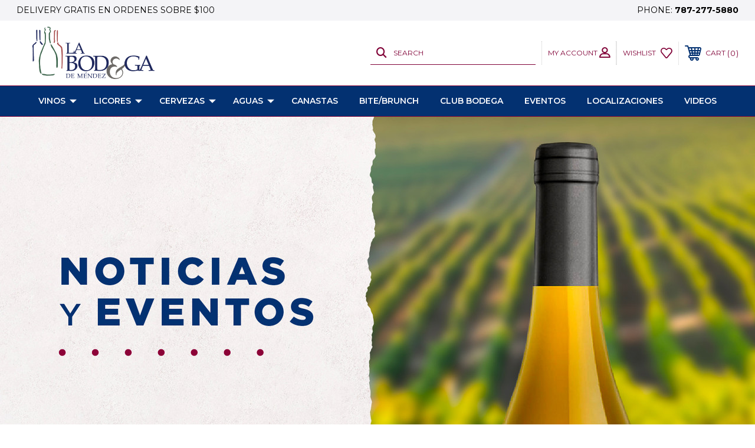

--- FILE ---
content_type: text/html; charset=UTF-8
request_url: https://labodegademendez.com/
body_size: 32756
content:


 
<!DOCTYPE html>
<html class="no-js" lang="en">
    <head>
        <title>La Bodega de Méndez</title>
        <link rel="dns-prefetch preconnect" href="https://cdn11.bigcommerce.com/s-ltm2row782" crossorigin><link rel="dns-prefetch preconnect" href="https://fonts.googleapis.com/" crossorigin><link rel="dns-prefetch preconnect" href="https://fonts.gstatic.com/" crossorigin>
        <link rel='canonical' href='https://labodegademendez.com/' /><meta name='platform' content='bigcommerce.stencil' />
        
         
        
        
        <!-- BEGIN Preloading first images -->
        
        
        
        
        	<link rel="preload" href="https://cdn11.bigcommerce.com/s-ltm2row782/images/stencil/1280w/carousel/65/regalos__65118.jpg?c=1" imagesrcset="https://cdn11.bigcommerce.com/s-ltm2row782/images/stencil/80w/carousel/65/regalos__65118.jpg?c=1 80w, https://cdn11.bigcommerce.com/s-ltm2row782/images/stencil/160w/carousel/65/regalos__65118.jpg?c=1 160w, https://cdn11.bigcommerce.com/s-ltm2row782/images/stencil/320w/carousel/65/regalos__65118.jpg?c=1 320w, https://cdn11.bigcommerce.com/s-ltm2row782/images/stencil/640w/carousel/65/regalos__65118.jpg?c=1 640w, https://cdn11.bigcommerce.com/s-ltm2row782/images/stencil/960w/carousel/65/regalos__65118.jpg?c=1 960w, https://cdn11.bigcommerce.com/s-ltm2row782/images/stencil/1280w/carousel/65/regalos__65118.jpg?c=1 1280w, https://cdn11.bigcommerce.com/s-ltm2row782/images/stencil/1536w/carousel/65/regalos__65118.jpg?c=1 1536w" as="image">
        
        
        <!-- END Preloading first images -->

        <link href="https://cdn11.bigcommerce.com/s-ltm2row782/product_images/fav.jpg?t=1608663070" rel="shortcut icon">
        <meta name="viewport" content="width=device-width, initial-scale=1, maximum-scale=1">

        <!-- ICOMOON LINKS START -->
        <style type="text/css">
            @font-face {
                font-family: 'icomoon';
                src:  url('https://cdn11.bigcommerce.com/s-ltm2row782/stencil/78991a60-860c-013b-4ef9-7609245b4445/e/1aec5240-8338-013c-6395-32a811db6355/fonts/icomoon.eot?pdewnu');
                src:  url('https://cdn11.bigcommerce.com/s-ltm2row782/stencil/78991a60-860c-013b-4ef9-7609245b4445/e/1aec5240-8338-013c-6395-32a811db6355/fonts/icomoon.eot?pdewnu#iefix') format('embedded-opentype'),
                      url('https://cdn11.bigcommerce.com/s-ltm2row782/stencil/78991a60-860c-013b-4ef9-7609245b4445/e/1aec5240-8338-013c-6395-32a811db6355/fonts/icomoon.ttf?pdewnu') format('truetype'),
                      url('https://cdn11.bigcommerce.com/s-ltm2row782/stencil/78991a60-860c-013b-4ef9-7609245b4445/e/1aec5240-8338-013c-6395-32a811db6355/fonts/icomoon.woff?pdewnu') format('woff'),
                      url('https://cdn11.bigcommerce.com/s-ltm2row782/stencil/78991a60-860c-013b-4ef9-7609245b4445/e/1aec5240-8338-013c-6395-32a811db6355/fonts/icomoon.svg?pdewnu#icomoon') format('svg');
                font-weight: normal;
                font-style: normal;
                font-display: block;
            }
        </style>
        <!-- ICOMOON LINKS END -->

        <script>
            document.documentElement.className = document.documentElement.className.replace('no-js', 'js'); 
        </script>

        <script>
    function browserSupportsAllFeatures() {
        return window.Promise
            && window.fetch
            && window.URL
            && window.URLSearchParams
            && window.WeakMap
            // object-fit support
            && ('objectFit' in document.documentElement.style);
    }

    function loadScript(src) {
        var js = document.createElement('script');
        js.src = src;
        js.onerror = function () {
            console.error('Failed to load polyfill script ' + src);
        };
        document.head.appendChild(js);
    }

    if (!browserSupportsAllFeatures()) {
        loadScript('https://cdn11.bigcommerce.com/s-ltm2row782/stencil/78991a60-860c-013b-4ef9-7609245b4445/e/1aec5240-8338-013c-6395-32a811db6355/dist/theme-bundle.polyfills.js');
    }
</script>

        <script>
            window.lazySizesConfig = window.lazySizesConfig || {};
            window.lazySizesConfig.loadMode = 1;
        </script>
        <script async src="https://cdn11.bigcommerce.com/s-ltm2row782/stencil/78991a60-860c-013b-4ef9-7609245b4445/e/1aec5240-8338-013c-6395-32a811db6355/dist/theme-bundle.head_async.js"></script>

        <link href="https://fonts.googleapis.com/css?family=Roboto+Slab:400,100,200,300,500,600,700,800,900%7CMontserrat:400,400i,500,500i,600,600i,700,700i,900,900i%7CCaveat:400,700&display=swap" rel="stylesheet">
        
        <link data-stencil-stylesheet href="https://cdn11.bigcommerce.com/s-ltm2row782/stencil/78991a60-860c-013b-4ef9-7609245b4445/e/1aec5240-8338-013c-6395-32a811db6355/css/theme-914ab3e0-d027-013e-ea49-7e3da8c058d4.css" rel="stylesheet">

        <!-- Start Tracking Code for analytics_googleanalytics4 -->

<script data-cfasync="false" src="https://cdn11.bigcommerce.com/shared/js/google_analytics4_bodl_subscribers-358423becf5d870b8b603a81de597c10f6bc7699.js" integrity="sha256-gtOfJ3Avc1pEE/hx6SKj/96cca7JvfqllWA9FTQJyfI=" crossorigin="anonymous"></script>
<script data-cfasync="false">
  (function () {
    window.dataLayer = window.dataLayer || [];

    function gtag(){
        dataLayer.push(arguments);
    }

    function initGA4(event) {
         function setupGtag() {
            function configureGtag() {
                gtag('js', new Date());
                gtag('set', 'developer_id.dMjk3Nj', true);
                gtag('config', 'G-ZSJLLJN6ZD');
            }

            var script = document.createElement('script');

            script.src = 'https://www.googletagmanager.com/gtag/js?id=G-ZSJLLJN6ZD';
            script.async = true;
            script.onload = configureGtag;

            document.head.appendChild(script);
        }

        setupGtag();

        if (typeof subscribeOnBodlEvents === 'function') {
            subscribeOnBodlEvents('G-ZSJLLJN6ZD', false);
        }

        window.removeEventListener(event.type, initGA4);
    }

    

    var eventName = document.readyState === 'complete' ? 'consentScriptsLoaded' : 'DOMContentLoaded';
    window.addEventListener(eventName, initGA4, false);
  })()
</script>

<!-- End Tracking Code for analytics_googleanalytics4 -->

<!-- Start Tracking Code for analytics_siteverification -->

<meta name="google-site-verification" content="VmHdYfHTqPHkdjhw69rj42wyahLjxy4ra62IKfDbfGs" />

<!-- End Tracking Code for analytics_siteverification -->


<script type="text/javascript">
var BCData = {};
</script>
<script src='https://www.opentable.com/widget/reservation/loader?rid=1463767&type=standard&theme=standard&color=1&dark=false&iframe=true&domain=com&lang=en-US&newtab=false&ot_source=Restaurant%20website&cfe=true''   ></script><!-- Google Tag Manager -->
<script>(function(w,d,s,l,i){w[l]=w[l]||[];w[l].push({'gtm.start':
new Date().getTime(),event:'gtm.js'});var f=d.getElementsByTagName(s)[0],
j=d.createElement(s),dl=l!='dataLayer'?'&l='+l:'';j.async=true;j.src=
'https://www.googletagmanager.com/gtm.js?id='+i+dl;f.parentNode.insertBefore(j,f);
})(window,document,'script','dataLayer','GTM-PHZ3XSJ');</script>
<!-- End Google Tag Manager -->
 <script data-cfasync="false" src="https://microapps.bigcommerce.com/bodl-events/1.9.4/index.js" integrity="sha256-Y0tDj1qsyiKBRibKllwV0ZJ1aFlGYaHHGl/oUFoXJ7Y=" nonce="{{nonce}}" crossorigin="anonymous"></script>
 <script data-cfasync="false" nonce="{{nonce}}">

 (function() {
    function decodeBase64(base64) {
       const text = atob(base64);
       const length = text.length;
       const bytes = new Uint8Array(length);
       for (let i = 0; i < length; i++) {
          bytes[i] = text.charCodeAt(i);
       }
       const decoder = new TextDecoder();
       return decoder.decode(bytes);
    }
    window.bodl = JSON.parse(decodeBase64("[base64]"));
 })()

 </script>


<script>
!function(f,b,e,v,n,t,s){if(f.fbq)return;n=f.fbq=function(){n.callMethod?n.callMethod.apply(n,arguments):n.queue.push(arguments)};if(!f._fbq)f._fbq=n;n.push=n;n.loaded=!0;n.version='2.0';n.queue=[];t=b.createElement(e);t.async=!0;t.src=v;s=b.getElementsByTagName(e)[0];s.parentNode.insertBefore(t,s)}(window,document,'script','https://connect.facebook.net/en_US/fbevents.js');

fbq('set', 'autoConfig', 'false', '801917881386726');
fbq('dataProcessingOptions', ['LDU'], 0, 0);
fbq('init', '801917881386726', {"external_id":"9ab87ab1-e784-486f-89a3-343e915386a7"});
fbq('set', 'agent', 'bigcommerce', '801917881386726');

function trackEvents() {
    var pathName = window.location.pathname;

    fbq('track', 'PageView', {}, {"eventID":"14d77eb9-b480-47ca-b50a-b56a2f852c19"});
}

if (window.addEventListener) {
    window.addEventListener("load", trackEvents, false)
}
</script>
<noscript><img height="1" width="1" style="display:none" alt="null" src="https://www.facebook.com/tr?id=801917881386726&ev=PageView&noscript=1&a=plbigcommerce1.2&eid=14d77eb9-b480-47ca-b50a-b56a2f852c19"/></noscript>


<script nonce="{{nonce}}">
(function () {
    var xmlHttp = new XMLHttpRequest();

    xmlHttp.open('POST', 'https://bes.gcp.data.bigcommerce.com/nobot');
    xmlHttp.setRequestHeader('Content-Type', 'application/json');
    xmlHttp.send('{"store_id":"1001496493","timezone_offset":"-4.0","timestamp":"2026-01-23T01:19:52.78458200Z","visit_id":"64620ed7-748d-4db2-bcc2-fa622944e2ea","channel_id":1}');
})();
</script>

        
        <script>
        !function(f,b,e,v,n,t,s)
        {if(f.fbq)return;n=f.fbq=function(){n.callMethod?
        n.callMethod.apply(n,arguments):n.queue.push(arguments)};
        if(!f._fbq)f._fbq=n;n.push=n;n.loaded=!0;n.version='2.0';
        n.queue=[];t=b.createElement(e);t.async=!0;
        t.src=v;s=b.getElementsByTagName(e)[0];
        s.parentNode.insertBefore(t,s)}(window,document,'script',
        'https://connect.facebook.net/en_US/fbevents.js');
         fbq('init', '956580758979771'); 
        fbq('track', 'PageView');
        </script>
        <noscript>
        <img height="1" width="1" 
        src="https://www.facebook.com/tr?id=956580758979771&ev=PageView
        &noscript=1"/>
        </noscript>
    </head>
    <body class="outdoors default">
        <!-- Google Tag Manager (noscript) -->
        <noscript><iframe src="https://www.googletagmanager.com/ns.html?id=GTM-MZ8T53S"
        height="0" width="0" style="display:none;visibility:hidden"></iframe></noscript>
        <!-- End Google Tag Manager (noscript) -->
        
        <svg data-src="https://cdn11.bigcommerce.com/s-ltm2row782/stencil/78991a60-860c-013b-4ef9-7609245b4445/e/1aec5240-8338-013c-6395-32a811db6355/img/icon-sprite.svg" class="icons-svg-sprite"></svg>

        <div class="custom-banners top"> 
        <div class="static-banner">
            <div class="container">
                <div class="static-banner-left show">
                        <p>DELIVERY GRATIS EN ORDENES SOBRE $100</p>
                </div>
                <div class="static-banner-right show">
                    <div class="store-number">
                        <span>
                            phone:
                            <a href="tel:787-277-5880">787-277-5880</a>
                        </span>
                    </div>
                </div>
            </div> 
        </div>
</div>
<header class="header left" sticky="true" role="banner">    
    <div class="container">
        <div class="main-header">
            <a href="#" class="mobileMenu-toggle show" data-mobile-menu-toggle="menu">
                <span class="mobileMenu-toggleIcon">Toggle menu</span>
            </a> 
            <div class="header-middle show">
                    <div class="header-logo header-logo--left logo-image">
                        <a href="https://labodegademendez.com/" class="header-logo__link">
            <div class="header-logo-image-container">
                <img class="header-logo-image" src="https://cdn11.bigcommerce.com/s-ltm2row782/images/stencil/250x100/bodegalogo_1608663069__80531.original.png" alt="La Bodega de Méndez" title="La Bodega de Méndez">
            </div>
</a>
                    </div>
            </div>
            <div class="leftside-header">
            <div class="header-left show">
                <ul class="navUser-section navUser-section--alt">
                    <li class="navUser-item navUser-item--account show">
                        <a class="navUser-action" href="javascript:void(0)">
                            <span class="show myacc-title">my account</span>
                            <span class="icon-profile show theme-icon" data-icon="&#xe913;"></span>
                        </a>
                        <div class="account-dropdown">
                                <a class="navUser-action" href="/login.php">
                                    <span class="icon-lock show theme-icon" data-icon="&#xe907;"></span>
                                    <span class="show">Sign in</span>
                                </a>
                                    <a class="navUser-action" href="/login.php?action=create_account">
                                        <span class="icon-edit-1 show theme-icon" data-icon="&#xe903;"></span>
                                        <span class="show">Register</span>
                                    </a>
                        </div>
                    </li> 
                    <li class="navUser-item navUser-item--search show">
                        <a class="navUser-action navUser-action--quickSearch" href="javascript:void(0)" data-search="quickSearch" aria-controls="quickSearch" aria-expanded="false">
                            <span class="icon-search show theme-icon" data-icon="&#xe90e;"></span>
                            <span class="show">Search</span>
                        </a>
                    </li>
                </ul>
                <div class="dropdown dropdown--quickSearch" id="quickSearch" aria-hidden="true" tabindex="-1" data-prevent-quick-search-close>
                    	<form class="form quick-search" action="/search.php">
        <fieldset class="form-fieldset">
            <div class="form-field">
                <label class="is-srOnly" for=>Search</label>
                <input class="form-input quick-search-input"
                       data-search-quick
                       name="search_query" 
					   id="search_query"
                       data-error-message="Search field cannot be empty."
                       placeholder="Search the store"
                       autocomplete="off"
                >
            </div>
        </fieldset>
    </form>
    <section class="quickSearchResults" data-bind="html: results"></section>
    
                </div>
            </div>
            <div class="header-right show">
                <nav class="navUser">
    <ul class="navUser-section navUser-section--alt">
        
        <li class="navUser-item show">
            <a class="navUser-action navUser-item--compare" href="/compare" data-compare-nav>
                <span class="icon-random show theme-icon" data-icon="&#xe914;"></span>
                <span class="show countPill countPill--positive countPill--alt"></span>
            </a>
        </li>
        <li class="navUser-item navUser-item--wishlist show">
            <a class="navUser-action" href="/wishlist.php">
                <span class="show">wishlist</span>
                <span class="icon-wishlist show theme-icon" data-icon="&#xe919;"></span>
            </a>
        </li>
        <li class="navUser-item navUser-item--cart show">
            <a
                class="navUser-action"
                data-cart-preview
                data-dropdown="cart-preview-dropdown"
                data-options="align:right"
                href="/cart.php">
                <span class="icon-shopping-cart show theme-icon" data-icon="&#xe916;"></span>
                <span class="navUser-item-cartLabel show">Cart</span> 
                <span class="countPill cart-quantity show"></span>
            </a>

            <div class="dropdown-menu" id="cart-preview-dropdown" data-dropdown-content aria-hidden="true"></div>
        </li>
    </ul>
</nav>
            </div>
            </div>
        </div>  
    </div>

    
    <div class="navPages-container" id="menu" data-menu>
        <nav class="navPages">
    <div class="navPages-quickSearch">
        	<form class="form quick-search" action="/search.php">
        <fieldset class="form-fieldset">
            <div class="form-field">
                <label class="is-srOnly" for=>Search</label>
                <input class="form-input quick-search-input"
                       data-search-quick
                       name="search_query" 
					   id="search_query"
                       data-error-message="Search field cannot be empty."
                       placeholder="Search the store"
                       autocomplete="off"
                >
            </div>
        </fieldset>
    </form>
    <section class="quickSearchResults" data-bind="html: results"></section>
    
    </div>
    <ul class="navPages-list navPages-list-depth-max desktop-menu">
            <li class="navPages-item menu-4-columns">
                    <a class=" navPages-action navPages-action-depth-max has-subMenu is-root" href="https://labodegademendez.com/vinos/">
        VINOS 
        <i class="icon navPages-action-moreIcon" aria-hidden="true">
            <span class="icon-multimedia theme-icon" data-icon="&#xe902;"></span>
        </i>
    </a>
    <div class="navPage-subMenu navPage-subMenu-horizontal" id="navPages-18" tabindex="-1">
    <ul class="navPage-subMenu-list">
            <li class="navPage-subMenu-item-child">
                    <a class="navPage-subMenu-action navPages-action navPages-action-depth-max navPage-child has-subMenu" href="https://labodegademendez.com/tipo-de-vino/">
                        Tipo 
                        <i class="icon navPages-action-moreIcon" aria-hidden="true">
                            <span class="icon-multimedia theme-icon" data-icon="&#xe902;"></span>
                        </i>
                    </a>
                    <div class="navPage-subMenu navPage-subMenu-horizontal" id="navPages-73" tabindex="-1">
    <ul class="navPage-subMenu-list">
            <li class="navPage-subMenu-item-child">
                    <a class="navPage-subMenu-action navPages-action navPage-child" href="https://labodegademendez.com/vino/blanco/">Blanco</a>
            </li>
            <li class="navPage-subMenu-item-child">
                    <a class="navPage-subMenu-action navPages-action navPage-child" href="https://labodegademendez.com/vino/tinto/">Tinto</a>
            </li>
            <li class="navPage-subMenu-item-child">
                    <a class="navPage-subMenu-action navPages-action navPage-child" href="https://labodegademendez.com/rosado/">Rosado</a>
            </li>
            <li class="navPage-subMenu-item-child">
                    <a class="navPage-subMenu-action navPages-action navPage-child" href="https://labodegademendez.com/espumoso/">Espumoso</a>
            </li>
            <li class="navPage-subMenu-item-child">
                    <a class="navPage-subMenu-action navPages-action navPage-child" href="https://labodegademendez.com/dulce-fortificado/">Dulce / Fortificado</a>
            </li>
    </ul>
</div>
            </li>
            <li class="navPage-subMenu-item-child">
                    <a class="navPage-subMenu-action navPages-action navPages-action-depth-max navPage-child has-subMenu" href="https://labodegademendez.com/uvas/">
                        Uvas 
                        <i class="icon navPages-action-moreIcon" aria-hidden="true">
                            <span class="icon-multimedia theme-icon" data-icon="&#xe902;"></span>
                        </i>
                    </a>
                    <div class="navPage-subMenu navPage-subMenu-horizontal" id="navPages-74" tabindex="-1">
    <ul class="navPage-subMenu-list">
            <li class="navPage-subMenu-item-child">
                    <a class="navPage-subMenu-action navPages-action navPage-child" href="https://labodegademendez.com/vinos/uvas/albari-o/">Albariño</a>
            </li>
            <li class="navPage-subMenu-item-child">
                    <a class="navPage-subMenu-action navPages-action navPage-child" href="https://labodegademendez.com/vino/uvas/blend/">Blend</a>
            </li>
            <li class="navPage-subMenu-item-child">
                    <a class="navPage-subMenu-action navPages-action navPage-child" href="https://labodegademendez.com/vino/uvas/cabernet-franc/">Cabernet Franc</a>
            </li>
            <li class="navPage-subMenu-item-child">
                    <a class="navPage-subMenu-action navPages-action navPage-child" href="https://labodegademendez.com/vinos/uvas/cabernet-sauvignon/">Cabernet Sauvignon</a>
            </li>
            <li class="navPage-subMenu-item-child">
                    <a class="navPage-subMenu-action navPages-action navPage-child" href="https://labodegademendez.com/vino/uvas/barbera/">Barbera</a>
            </li>
            <li class="navPage-subMenu-item-child">
                    <a class="navPage-subMenu-action navPages-action navPage-child" href="https://labodegademendez.com/vino/uvas/carmenere/">Carmenére</a>
            </li>
            <li class="navPage-subMenu-item-child">
                    <a class="navPage-subMenu-action navPages-action navPage-child" href="https://labodegademendez.com/chardonnai/">Chardonnay</a>
            </li>
            <li class="navPage-subMenu-item-child">
                    <a class="navPage-subMenu-action navPages-action navPage-child" href="https://labodegademendez.com/vino/uvas/garnacha/">Garnacha</a>
            </li>
            <li class="navPage-subMenu-item-child">
                    <a class="navPage-subMenu-action navPages-action navPage-child" href="https://labodegademendez.com/vino/uvas/gewurztraminer/">Gewurztraminer</a>
            </li>
            <li class="navPage-subMenu-item-child">
                    <a class="navPage-subMenu-action navPages-action navPage-child" href="https://labodegademendez.com/malbec/">Malbec</a>
            </li>
            <li class="navPage-subMenu-item-child">
                    <a class="navPage-subMenu-action navPages-action navPage-child" href="https://labodegademendez.com/vino/uvas/merlot/">Merlot</a>
            </li>
            <li class="navPage-subMenu-item-child">
                    <a class="navPage-subMenu-action navPages-action navPage-child" href="https://labodegademendez.com/vino/uvas/monastrell/">Monastrell</a>
            </li>
            <li class="navPage-subMenu-item-child">
                    <a class="navPage-subMenu-action navPages-action navPage-child" href="https://labodegademendez.com/vino/uvas/moscato/">Moscato</a>
            </li>
            <li class="navPage-subMenu-item-child">
                    <a class="navPage-subMenu-action navPages-action navPage-child" href="https://labodegademendez.com/vinos/uvas/pedro-ximenez/">Pedro Ximénez </a>
            </li>
            <li class="navPage-subMenu-item-child">
                    <a class="navPage-subMenu-action navPages-action navPage-child" href="https://labodegademendez.com/vino/uvas/pinot-grigio/">Pinot Grigio</a>
            </li>
            <li class="navPage-subMenu-item-child">
                    <a class="navPage-subMenu-action navPages-action navPage-child" href="https://labodegademendez.com/penut-noir/">Pinot Noir</a>
            </li>
            <li class="navPage-subMenu-item-child">
                    <a class="navPage-subMenu-action navPages-action navPage-child" href="https://labodegademendez.com/vino/uvas/primitivo/">Primitivo</a>
            </li>
            <li class="navPage-subMenu-item-child">
                    <a class="navPage-subMenu-action navPages-action navPage-child" href="https://labodegademendez.com/vinos/uvas/riesling/">Riesling</a>
            </li>
            <li class="navPage-subMenu-item-child">
                    <a class="navPage-subMenu-action navPages-action navPage-child" href="https://labodegademendez.com/vino/uvas/sangiovese/">Sangiovese</a>
            </li>
            <li class="navPage-subMenu-item-child">
                    <a class="navPage-subMenu-action navPages-action navPage-child" href="https://labodegademendez.com/sauvignon-blanc/">Sauvignon Blanc</a>
            </li>
            <li class="navPage-subMenu-item-child">
                    <a class="navPage-subMenu-action navPages-action navPage-child" href="https://labodegademendez.com/vino/uvas/syrah/">Syrah</a>
            </li>
            <li class="navPage-subMenu-item-child">
                    <a class="navPage-subMenu-action navPages-action navPage-child" href="https://labodegademendez.com/tempranillo/">Tempranillo</a>
            </li>
            <li class="navPage-subMenu-item-child">
                    <a class="navPage-subMenu-action navPages-action navPage-child" href="https://labodegademendez.com/vinos/uvas/tinta-de-toro/">Tinta de Toro</a>
            </li>
            <li class="navPage-subMenu-item-child">
                    <a class="navPage-subMenu-action navPages-action navPage-child" href="https://labodegademendez.com/vino/uvas/torrontes/">Torrontés</a>
            </li>
            <li class="navPage-subMenu-item-child">
                    <a class="navPage-subMenu-action navPages-action navPage-child" href="https://labodegademendez.com/vino/uvas/zinfandel/">Zinfandel</a>
            </li>
            <li class="navPage-subMenu-item-child">
                    <a class="navPage-subMenu-action navPages-action navPage-child" href="https://labodegademendez.com/vino/uvas/otras/">Otras</a>
            </li>
    </ul>
</div>
            </li>
            <li class="navPage-subMenu-item-child">
                    <a class="navPage-subMenu-action navPages-action navPages-action-depth-max navPage-child has-subMenu" href="https://labodegademendez.com/pais/">
                        País  
                        <i class="icon navPages-action-moreIcon" aria-hidden="true">
                            <span class="icon-multimedia theme-icon" data-icon="&#xe902;"></span>
                        </i>
                    </a>
                    <div class="navPage-subMenu navPage-subMenu-horizontal" id="navPages-75" tabindex="-1">
    <ul class="navPage-subMenu-list">
            <li class="navPage-subMenu-item-child">
                    <a class="navPage-subMenu-action navPages-action navPage-child" href="https://labodegademendez.com/alemania/">Alemania</a>
            </li>
            <li class="navPage-subMenu-item-child">
                    <a class="navPage-subMenu-action navPages-action navPage-child" href="https://labodegademendez.com/vinos/pais-/austria/">Austria</a>
            </li>
            <li class="navPage-subMenu-item-child">
                    <a class="navPage-subMenu-action navPages-action navPage-child" href="https://labodegademendez.com/vinos/pais-/canada/">Canada</a>
            </li>
            <li class="navPage-subMenu-item-child">
                    <a class="navPage-subMenu-action navPages-action navPage-child" href="https://labodegademendez.com/vinos/pais-/eslovenia/">Eslovenia</a>
            </li>
            <li class="navPage-subMenu-item-child">
                    <a class="navPage-subMenu-action navPages-action navPages-action-depth-max navPage-child has-subMenu" href="https://labodegademendez.com/argentina/">
                        Argentina 
                        <i class="icon navPages-action-moreIcon" aria-hidden="true">
                            <span class="icon-multimedia theme-icon" data-icon="&#xe902;"></span>
                        </i>
                    </a>
                    <div class="navPage-subMenu navPage-subMenu-horizontal" id="navPages-132" tabindex="-1">
    <ul class="navPage-subMenu-list">
            <li class="navPage-subMenu-item-child">
                    <a class="navPage-subMenu-action navPages-action navPage-child" href="https://labodegademendez.com/vino/pais/argentina/mendoza/">Mendoza</a>
            </li>
            <li class="navPage-subMenu-item-child">
                    <a class="navPage-subMenu-action navPages-action navPage-child" href="https://labodegademendez.com/vino/pais/argentina/patagonia/">Patagonia</a>
            </li>
            <li class="navPage-subMenu-item-child">
                    <a class="navPage-subMenu-action navPages-action navPage-child" href="https://labodegademendez.com/vino/pais/argentina/salta/">Salta</a>
            </li>
    </ul>
</div>
            </li>
            <li class="navPage-subMenu-item-child">
                    <a class="navPage-subMenu-action navPages-action navPages-action-depth-max navPage-child has-subMenu" href="https://labodegademendez.com/australia/">
                        Australia 
                        <i class="icon navPages-action-moreIcon" aria-hidden="true">
                            <span class="icon-multimedia theme-icon" data-icon="&#xe902;"></span>
                        </i>
                    </a>
                    <div class="navPage-subMenu navPage-subMenu-horizontal" id="navPages-138" tabindex="-1">
    <ul class="navPage-subMenu-list">
            <li class="navPage-subMenu-item-child">
                    <a class="navPage-subMenu-action navPages-action navPage-child" href="https://labodegademendez.com/vino/pais/australia/sur-de-australia/">Sur de Australia</a>
            </li>
            <li class="navPage-subMenu-item-child">
                    <a class="navPage-subMenu-action navPages-action navPage-child" href="https://labodegademendez.com/vino/pais/australia/victoria/">Victoria</a>
            </li>
    </ul>
</div>
            </li>
            <li class="navPage-subMenu-item-child">
                    <a class="navPage-subMenu-action navPages-action navPages-action-depth-max navPage-child has-subMenu" href="https://labodegademendez.com/chile/">
                        Chile 
                        <i class="icon navPages-action-moreIcon" aria-hidden="true">
                            <span class="icon-multimedia theme-icon" data-icon="&#xe902;"></span>
                        </i>
                    </a>
                    <div class="navPage-subMenu navPage-subMenu-horizontal" id="navPages-135" tabindex="-1">
    <ul class="navPage-subMenu-list">
            <li class="navPage-subMenu-item-child">
                    <a class="navPage-subMenu-action navPages-action navPage-child" href="https://labodegademendez.com/vino/pais/chile/valle-aconcagua/">Valle Aconcagua</a>
            </li>
            <li class="navPage-subMenu-item-child">
                    <a class="navPage-subMenu-action navPages-action navPage-child" href="https://labodegademendez.com/vino/pais/chile/valle-central/">Valle Central</a>
            </li>
            <li class="navPage-subMenu-item-child">
                    <a class="navPage-subMenu-action navPages-action navPage-child" href="https://labodegademendez.com/vino/pais/chile/valle-del-maipo/">Valle del Maipo</a>
            </li>
    </ul>
</div>
            </li>
            <li class="navPage-subMenu-item-child">
                    <a class="navPage-subMenu-action navPages-action navPages-action-depth-max navPage-child has-subMenu" href="https://labodegademendez.com/espa-a/">
                        España 
                        <i class="icon navPages-action-moreIcon" aria-hidden="true">
                            <span class="icon-multimedia theme-icon" data-icon="&#xe902;"></span>
                        </i>
                    </a>
                    <div class="navPage-subMenu navPage-subMenu-horizontal" id="navPages-129" tabindex="-1">
    <ul class="navPage-subMenu-list">
            <li class="navPage-subMenu-item-child">
                    <a class="navPage-subMenu-action navPages-action navPage-child" href="https://labodegademendez.com/vino/pais/espa-a/region/alicante/">Alicante</a>
            </li>
            <li class="navPage-subMenu-item-child">
                    <a class="navPage-subMenu-action navPages-action navPage-child" href="https://labodegademendez.com/vino/pais/espa-a/almansa/">Almansa</a>
            </li>
            <li class="navPage-subMenu-item-child">
                    <a class="navPage-subMenu-action navPages-action navPage-child" href="https://labodegademendez.com/vinos/pais/espa-a/andalucia/">Andalucía</a>
            </li>
            <li class="navPage-subMenu-item-child">
                    <a class="navPage-subMenu-action navPages-action navPage-child" href="https://labodegademendez.com/vino/pais/espa-a/aragon/">Aragón</a>
            </li>
            <li class="navPage-subMenu-item-child">
                    <a class="navPage-subMenu-action navPages-action navPage-child" href="https://labodegademendez.com/vino/pais/espa-a/calatayud/">Calatayud</a>
            </li>
            <li class="navPage-subMenu-item-child">
                    <a class="navPage-subMenu-action navPages-action navPage-child" href="https://labodegademendez.com/vino/pais/espa-a/campo-de-borja/">Campo de Borja</a>
            </li>
            <li class="navPage-subMenu-item-child">
                    <a class="navPage-subMenu-action navPages-action navPage-child" href="https://labodegademendez.com/vino/pais/espa-a/castilla-y-leon/">Castilla y León</a>
            </li>
            <li class="navPage-subMenu-item-child">
                    <a class="navPage-subMenu-action navPages-action navPage-child" href="https://labodegademendez.com/vino/pais/espa-a/la-mancha/">La Mancha</a>
            </li>
            <li class="navPage-subMenu-item-child">
                    <a class="navPage-subMenu-action navPages-action navPage-child" href="https://labodegademendez.com/vino/pais/espa-a/navarra/">Navarra</a>
            </li>
            <li class="navPage-subMenu-item-child">
                    <a class="navPage-subMenu-action navPages-action navPage-child" href="https://labodegademendez.com/vino/pais/espa-a/penedes/">Penedés</a>
            </li>
            <li class="navPage-subMenu-item-child">
                    <a class="navPage-subMenu-action navPages-action navPage-child" href="https://labodegademendez.com/vinos/pais/espa-a/rias-baixas/">Rías Baixas</a>
            </li>
            <li class="navPage-subMenu-item-child">
                    <a class="navPage-subMenu-action navPages-action navPage-child" href="https://labodegademendez.com/vino/pais/espa-a/ribera-del-duero/">Ribera del Duero</a>
            </li>
            <li class="navPage-subMenu-item-child">
                    <a class="navPage-subMenu-action navPages-action navPage-child" href="https://labodegademendez.com/vino/pais/espa-a/rioja/">Rioja</a>
            </li>
            <li class="navPage-subMenu-item-child">
                    <a class="navPage-subMenu-action navPages-action navPage-child" href="https://labodegademendez.com/vino/pais/espa-a/rueda/">Rueda</a>
            </li>
            <li class="navPage-subMenu-item-child">
                    <a class="navPage-subMenu-action navPages-action navPage-child" href="https://labodegademendez.com/vino/pais/espa-a/toro/">Toro</a>
            </li>
            <li class="navPage-subMenu-item-child">
                    <a class="navPage-subMenu-action navPages-action navPage-child" href="https://labodegademendez.com/vino/pais/espa-a/valdeorras/">Valdeorras</a>
            </li>
            <li class="navPage-subMenu-item-child">
                    <a class="navPage-subMenu-action navPages-action navPage-child" href="https://labodegademendez.com/vino/pais/espa-a/valencia/">Valencia</a>
            </li>
            <li class="navPage-subMenu-item-child">
                    <a class="navPage-subMenu-action navPages-action navPage-child" href="https://labodegademendez.com/vino/pais/espa-a/otras/">Otras</a>
            </li>
    </ul>
</div>
            </li>
            <li class="navPage-subMenu-item-child">
                    <a class="navPage-subMenu-action navPages-action navPages-action-depth-max navPage-child has-subMenu" href="https://labodegademendez.com/estados-unidos/">
                        Estados Unidos 
                        <i class="icon navPages-action-moreIcon" aria-hidden="true">
                            <span class="icon-multimedia theme-icon" data-icon="&#xe902;"></span>
                        </i>
                    </a>
                    <div class="navPage-subMenu navPage-subMenu-horizontal" id="navPages-136" tabindex="-1">
    <ul class="navPage-subMenu-list">
            <li class="navPage-subMenu-item-child">
                    <a class="navPage-subMenu-action navPages-action navPage-child" href="https://labodegademendez.com/vino/pais/estados-unidos/california/">California</a>
            </li>
            <li class="navPage-subMenu-item-child">
                    <a class="navPage-subMenu-action navPages-action navPage-child" href="https://labodegademendez.com/vino/pais/estados-unidos/napa/">Napa</a>
            </li>
            <li class="navPage-subMenu-item-child">
                    <a class="navPage-subMenu-action navPages-action navPage-child" href="https://labodegademendez.com/vino/pais/estados-unidos/oregon/">Oregón</a>
            </li>
            <li class="navPage-subMenu-item-child">
                    <a class="navPage-subMenu-action navPages-action navPage-child" href="https://labodegademendez.com/vino/pais/estados-unidos/sonoma/">Sonoma</a>
            </li>
            <li class="navPage-subMenu-item-child">
                    <a class="navPage-subMenu-action navPages-action navPage-child" href="https://labodegademendez.com/vino/pais/estados-unidos/washington/">Washington</a>
            </li>
    </ul>
</div>
            </li>
            <li class="navPage-subMenu-item-child">
                    <a class="navPage-subMenu-action navPages-action navPages-action-depth-max navPage-child has-subMenu" href="https://labodegademendez.com/francia/">
                        Francia 
                        <i class="icon navPages-action-moreIcon" aria-hidden="true">
                            <span class="icon-multimedia theme-icon" data-icon="&#xe902;"></span>
                        </i>
                    </a>
                    <div class="navPage-subMenu navPage-subMenu-horizontal" id="navPages-131" tabindex="-1">
    <ul class="navPage-subMenu-list">
            <li class="navPage-subMenu-item-child">
                    <a class="navPage-subMenu-action navPages-action navPage-child" href="https://labodegademendez.com/vino/pais/francia/alsacia/">Alsacia</a>
            </li>
            <li class="navPage-subMenu-item-child">
                    <a class="navPage-subMenu-action navPages-action navPage-child" href="https://labodegademendez.com/vino/pais/francia/borgo-a/">Borgoña</a>
            </li>
            <li class="navPage-subMenu-item-child">
                    <a class="navPage-subMenu-action navPages-action navPage-child" href="https://labodegademendez.com/burdeos/">Burdeos</a>
            </li>
            <li class="navPage-subMenu-item-child">
                    <a class="navPage-subMenu-action navPages-action navPage-child" href="https://labodegademendez.com/vino/pais/francia/cahors/">Cahors</a>
            </li>
            <li class="navPage-subMenu-item-child">
                    <a class="navPage-subMenu-action navPages-action navPage-child" href="https://labodegademendez.com/vino/pais/francia/champagne/">Champagne</a>
            </li>
            <li class="navPage-subMenu-item-child">
                    <a class="navPage-subMenu-action navPages-action navPage-child" href="https://labodegademendez.com/vino/pais/francia/cote-de-provence/">Cote de Provence</a>
            </li>
            <li class="navPage-subMenu-item-child">
                    <a class="navPage-subMenu-action navPages-action navPage-child" href="https://labodegademendez.com/vino/pais/francia/languedoc-roussillon/">Languedoc-Roussillon</a>
            </li>
            <li class="navPage-subMenu-item-child">
                    <a class="navPage-subMenu-action navPages-action navPage-child" href="https://labodegademendez.com/vino/pais/francia/madiran/">Madiran</a>
            </li>
            <li class="navPage-subMenu-item-child">
                    <a class="navPage-subMenu-action navPages-action navPage-child" href="https://labodegademendez.com/vino/pais/francia/valle-de-loira/">Valle de Loira</a>
            </li>
            <li class="navPage-subMenu-item-child">
                    <a class="navPage-subMenu-action navPages-action navPage-child" href="https://labodegademendez.com/vino/pais/francia/valle-de-rodano/">Valle de Rodano</a>
            </li>
    </ul>
</div>
            </li>
            <li class="navPage-subMenu-item-child">
                    <a class="navPage-subMenu-action navPages-action navPages-action-depth-max navPage-child has-subMenu" href="https://labodegademendez.com/italia/">
                        Italia 
                        <i class="icon navPages-action-moreIcon" aria-hidden="true">
                            <span class="icon-multimedia theme-icon" data-icon="&#xe902;"></span>
                        </i>
                    </a>
                    <div class="navPage-subMenu navPage-subMenu-horizontal" id="navPages-130" tabindex="-1">
    <ul class="navPage-subMenu-list">
            <li class="navPage-subMenu-item-child">
                    <a class="navPage-subMenu-action navPages-action navPage-child" href="https://labodegademendez.com/vino/pais/italia/abruzzo/">Abruzzo</a>
            </li>
            <li class="navPage-subMenu-item-child">
                    <a class="navPage-subMenu-action navPages-action navPage-child" href="https://labodegademendez.com/vino/pais/italia/basilicata/">Basilicata</a>
            </li>
            <li class="navPage-subMenu-item-child">
                    <a class="navPage-subMenu-action navPages-action navPage-child" href="https://labodegademendez.com/vino/pais/italia/campania/">Campania</a>
            </li>
            <li class="navPage-subMenu-item-child">
                    <a class="navPage-subMenu-action navPages-action navPage-child" href="https://labodegademendez.com/vino/pais/italia/friuli/">Friuli</a>
            </li>
            <li class="navPage-subMenu-item-child">
                    <a class="navPage-subMenu-action navPages-action navPage-child" href="https://labodegademendez.com/vino/pais/italia/lazio/">Lazio</a>
            </li>
            <li class="navPage-subMenu-item-child">
                    <a class="navPage-subMenu-action navPages-action navPage-child" href="https://labodegademendez.com/vino/pais/italia/piemonte/">Piemonte</a>
            </li>
            <li class="navPage-subMenu-item-child">
                    <a class="navPage-subMenu-action navPages-action navPage-child" href="https://labodegademendez.com/vino/pais/italia/puglia/">Puglia</a>
            </li>
            <li class="navPage-subMenu-item-child">
                    <a class="navPage-subMenu-action navPages-action navPage-child" href="https://labodegademendez.com/vino/pais/italia/sicilia/">Sicilia</a>
            </li>
            <li class="navPage-subMenu-item-child">
                    <a class="navPage-subMenu-action navPages-action navPage-child" href="https://labodegademendez.com/vino/pais/italia/toscana/">Toscana</a>
            </li>
            <li class="navPage-subMenu-item-child">
                    <a class="navPage-subMenu-action navPages-action navPage-child" href="https://labodegademendez.com/vino/pais/italia/trentino-alto-adige/">Trentino Alto Adige</a>
            </li>
            <li class="navPage-subMenu-item-child">
                    <a class="navPage-subMenu-action navPages-action navPage-child" href="https://labodegademendez.com/vino/pais/italia/veneto/">Veneto</a>
            </li>
    </ul>
</div>
            </li>
            <li class="navPage-subMenu-item-child">
                    <a class="navPage-subMenu-action navPages-action navPages-action-depth-max navPage-child has-subMenu" href="https://labodegademendez.com/nueva-zelanda/">
                        Nueva Zelanda 
                        <i class="icon navPages-action-moreIcon" aria-hidden="true">
                            <span class="icon-multimedia theme-icon" data-icon="&#xe902;"></span>
                        </i>
                    </a>
                    <div class="navPage-subMenu navPage-subMenu-horizontal" id="navPages-137" tabindex="-1">
    <ul class="navPage-subMenu-list">
            <li class="navPage-subMenu-item-child">
                    <a class="navPage-subMenu-action navPages-action navPage-child" href="https://labodegademendez.com/vino/pais/estados-unidos/marlborough/">Marlborough</a>
            </li>
    </ul>
</div>
            </li>
            <li class="navPage-subMenu-item-child">
                    <a class="navPage-subMenu-action navPages-action navPage-child" href="https://labodegademendez.com/portugal/">Portugal</a>
            </li>
    </ul>
</div>
            </li>
            <li class="navPage-subMenu-item-child">
                    <a class="navPage-subMenu-action navPages-action navPages-action-depth-max navPage-child has-subMenu" href="https://labodegademendez.com/produccion/">
                        Producción 
                        <i class="icon navPages-action-moreIcon" aria-hidden="true">
                            <span class="icon-multimedia theme-icon" data-icon="&#xe902;"></span>
                        </i>
                    </a>
                    <div class="navPage-subMenu navPage-subMenu-horizontal" id="navPages-77" tabindex="-1">
    <ul class="navPage-subMenu-list">
            <li class="navPage-subMenu-item-child">
                    <a class="navPage-subMenu-action navPages-action navPage-child" href="https://labodegademendez.com/organico/">Orgánico</a>
            </li>
            <li class="navPage-subMenu-item-child">
                    <a class="navPage-subMenu-action navPages-action navPage-child" href="https://labodegademendez.com/bio-dinamico/">Bio-Dinámico</a>
            </li>
            <li class="navPage-subMenu-item-child">
                    <a class="navPage-subMenu-action navPages-action navPage-child" href="https://labodegademendez.com/vinos/produccion/vegano/">Vegano</a>
            </li>
            <li class="navPage-subMenu-item-child">
                    <a class="navPage-subMenu-action navPages-action navPage-child" href="https://labodegademendez.com/vino/produccion/sustentable/">Sustentable</a>
            </li>
    </ul>
</div>
            </li>
            <li class="navPage-subMenu-item-child">
                    <a class="navPage-subMenu-action navPages-action navPages-action-depth-max navPage-child has-subMenu" href="https://labodegademendez.com/vinos/tama-o/">
                        Tamaño 
                        <i class="icon navPages-action-moreIcon" aria-hidden="true">
                            <span class="icon-multimedia theme-icon" data-icon="&#xe902;"></span>
                        </i>
                    </a>
                    <div class="navPage-subMenu navPage-subMenu-horizontal" id="navPages-441" tabindex="-1">
    <ul class="navPage-subMenu-list">
            <li class="navPage-subMenu-item-child">
                    <a class="navPage-subMenu-action navPages-action navPage-child" href="https://labodegademendez.com/vinos/tama-o/187-ml/">187 ml</a>
            </li>
            <li class="navPage-subMenu-item-child">
                    <a class="navPage-subMenu-action navPages-action navPage-child" href="https://labodegademendez.com/vinos/tama-o/375-ml/">375 ml</a>
            </li>
            <li class="navPage-subMenu-item-child">
                    <a class="navPage-subMenu-action navPages-action navPage-child" href="https://labodegademendez.com/vinos/tama-o/500-ml/">500 ml</a>
            </li>
            <li class="navPage-subMenu-item-child">
                    <a class="navPage-subMenu-action navPages-action navPage-child" href="https://labodegademendez.com/vinos/tama-o/750-ml/">750 ml</a>
            </li>
            <li class="navPage-subMenu-item-child">
                    <a class="navPage-subMenu-action navPages-action navPage-child" href="https://labodegademendez.com/vinos/tama-o/1-5-lt/">1.5 lt</a>
            </li>
            <li class="navPage-subMenu-item-child">
                    <a class="navPage-subMenu-action navPages-action navPage-child" href="https://labodegademendez.com/vinos/tama-o/3-lt/">3 lt</a>
            </li>
    </ul>
</div>
            </li>
    </ul>
</div>

 
 
 
            </li>
            <li class="navPages-item menu-4-columns">
                    <a class=" navPages-action navPages-action-depth-max has-subMenu is-root" href="https://labodegademendez.com/licores/">
        LICORES 
        <i class="icon navPages-action-moreIcon" aria-hidden="true">
            <span class="icon-multimedia theme-icon" data-icon="&#xe902;"></span>
        </i>
    </a>
    <div class="navPage-subMenu navPage-subMenu-horizontal" id="navPages-24" tabindex="-1">
    <ul class="navPage-subMenu-list">
            <li class="navPage-subMenu-item-child">
                    <a class="navPage-subMenu-action navPages-action navPages-action-depth-max navPage-child has-subMenu" href="https://labodegademendez.com/vino/tipo/">
                        Tipo  
                        <i class="icon navPages-action-moreIcon" aria-hidden="true">
                            <span class="icon-multimedia theme-icon" data-icon="&#xe902;"></span>
                        </i>
                    </a>
                    <div class="navPage-subMenu navPage-subMenu-horizontal" id="navPages-64" tabindex="-1">
    <ul class="navPage-subMenu-list">
            <li class="navPage-subMenu-item-child">
                    <a class="navPage-subMenu-action navPages-action navPages-action-depth-max navPage-child has-subMenu" href="https://labodegademendez.com/licores/tipo/brandy/">
                        Brandy 
                        <i class="icon navPages-action-moreIcon" aria-hidden="true">
                            <span class="icon-multimedia theme-icon" data-icon="&#xe902;"></span>
                        </i>
                    </a>
                    <div class="navPage-subMenu navPage-subMenu-horizontal" id="navPages-158" tabindex="-1">
    <ul class="navPage-subMenu-list">
            <li class="navPage-subMenu-item-child">
                    <a class="navPage-subMenu-action navPages-action navPage-child" href="https://labodegademendez.com/licores/tipo/brandy/presidente/">Presidente</a>
            </li>
    </ul>
</div>
            </li>
            <li class="navPage-subMenu-item-child">
                    <a class="navPage-subMenu-action navPages-action navPages-action-depth-max navPage-child has-subMenu" href="https://labodegademendez.com/licores/tipo/cordial/">
                        Cordial 
                        <i class="icon navPages-action-moreIcon" aria-hidden="true">
                            <span class="icon-multimedia theme-icon" data-icon="&#xe902;"></span>
                        </i>
                    </a>
                    <div class="navPage-subMenu navPage-subMenu-horizontal" id="navPages-156" tabindex="-1">
    <ul class="navPage-subMenu-list">
            <li class="navPage-subMenu-item-child">
                    <a class="navPage-subMenu-action navPages-action navPage-child" href="https://labodegademendez.com/licores/tipo/cordiales/anis-del-mono/">Anís del Mono</a>
            </li>
            <li class="navPage-subMenu-item-child">
                    <a class="navPage-subMenu-action navPages-action navPage-child" href="https://labodegademendez.com/licores/tipo/cordiales/carolans/">Carolan&#x27;s</a>
            </li>
            <li class="navPage-subMenu-item-child">
                    <a class="navPage-subMenu-action navPages-action navPage-child" href="https://labodegademendez.com/licores/tipo/cordiales/copa-de-oro/">Copa de Oro</a>
            </li>
            <li class="navPage-subMenu-item-child">
                    <a class="navPage-subMenu-action navPages-action navPage-child" href="https://labodegademendez.com/licores/tipo/cordiales/jagermeister/">Jagermeister</a>
            </li>
            <li class="navPage-subMenu-item-child">
                    <a class="navPage-subMenu-action navPages-action navPage-child" href="https://labodegademendez.com/licores/tipo/cordiales/lazzaroni/">Lazzaroni</a>
            </li>
            <li class="navPage-subMenu-item-child">
                    <a class="navPage-subMenu-action navPages-action navPage-child" href="https://labodegademendez.com/licores/tipo/cordiales/merlet/">Merlet</a>
            </li>
            <li class="navPage-subMenu-item-child">
                    <a class="navPage-subMenu-action navPages-action navPage-child" href="https://labodegademendez.com/licores/tipo/cordiales/suprema/">Suprema</a>
            </li>
    </ul>
</div>
            </li>
            <li class="navPage-subMenu-item-child">
                    <a class="navPage-subMenu-action navPages-action navPages-action-depth-max navPage-child has-subMenu" href="https://labodegademendez.com/ginebra/">
                        Ginebra 
                        <i class="icon navPages-action-moreIcon" aria-hidden="true">
                            <span class="icon-multimedia theme-icon" data-icon="&#xe902;"></span>
                        </i>
                    </a>
                    <div class="navPage-subMenu navPage-subMenu-horizontal" id="navPages-153" tabindex="-1">
    <ul class="navPage-subMenu-list">
            <li class="navPage-subMenu-item-child">
                    <a class="navPage-subMenu-action navPages-action navPage-child" href="https://labodegademendez.com/licores/tipo/ginebra/gordons/">Gordon&#x27;s</a>
            </li>
            <li class="navPage-subMenu-item-child">
                    <a class="navPage-subMenu-action navPages-action navPage-child" href="https://labodegademendez.com/licores/tipo/ginebra/tanqueray/">Tanqueray</a>
            </li>
    </ul>
</div>
            </li>
            <li class="navPage-subMenu-item-child">
                    <a class="navPage-subMenu-action navPages-action navPages-action-depth-max navPage-child has-subMenu" href="https://labodegademendez.com/licores/tipo/licor-japones/">
                        Licor Japones 
                        <i class="icon navPages-action-moreIcon" aria-hidden="true">
                            <span class="icon-multimedia theme-icon" data-icon="&#xe902;"></span>
                        </i>
                    </a>
                    <div class="navPage-subMenu navPage-subMenu-horizontal" id="navPages-159" tabindex="-1">
    <ul class="navPage-subMenu-list">
            <li class="navPage-subMenu-item-child">
                    <a class="navPage-subMenu-action navPages-action navPage-child" href="https://labodegademendez.com/licores/tipo/licores-japoneses/gekkeikan/">Gekkeikan</a>
            </li>
            <li class="navPage-subMenu-item-child">
                    <a class="navPage-subMenu-action navPages-action navPage-child" href="https://labodegademendez.com/licores/tipo/licores-japoneses/kikori/">Kikori</a>
            </li>
    </ul>
</div>
            </li>
            <li class="navPage-subMenu-item-child">
                    <a class="navPage-subMenu-action navPages-action navPages-action-depth-max navPage-child has-subMenu" href="https://labodegademendez.com/mezcla/">
                        Mezcal 
                        <i class="icon navPages-action-moreIcon" aria-hidden="true">
                            <span class="icon-multimedia theme-icon" data-icon="&#xe902;"></span>
                        </i>
                    </a>
                    <div class="navPage-subMenu navPage-subMenu-horizontal" id="navPages-155" tabindex="-1">
    <ul class="navPage-subMenu-list">
            <li class="navPage-subMenu-item-child">
                    <a class="navPage-subMenu-action navPages-action navPage-child" href="https://labodegademendez.com/licores/tipo/mezcal/casamigos/">Casamigos</a>
            </li>
            <li class="navPage-subMenu-item-child">
                    <a class="navPage-subMenu-action navPages-action navPage-child" href="https://labodegademendez.com/licores/tipo/mezcal/ilegal/">Ilegal</a>
            </li>
    </ul>
</div>
            </li>
            <li class="navPage-subMenu-item-child">
                    <a class="navPage-subMenu-action navPages-action navPages-action-depth-max navPage-child has-subMenu" href="https://labodegademendez.com/mixers/">
                        Mixers 
                        <i class="icon navPages-action-moreIcon" aria-hidden="true">
                            <span class="icon-multimedia theme-icon" data-icon="&#xe902;"></span>
                        </i>
                    </a>
                    <div class="navPage-subMenu navPage-subMenu-horizontal" id="navPages-157" tabindex="-1">
    <ul class="navPage-subMenu-list">
            <li class="navPage-subMenu-item-child">
                    <a class="navPage-subMenu-action navPages-action navPage-child" href="https://labodegademendez.com/licores/tipo/mixers/bittermens/">Bittermens</a>
            </li>
            <li class="navPage-subMenu-item-child">
                    <a class="navPage-subMenu-action navPages-action navPage-child" href="https://labodegademendez.com/licores/tipo/mixers/fee-brothers/">Fee Brothers</a>
            </li>
            <li class="navPage-subMenu-item-child">
                    <a class="navPage-subMenu-action navPages-action navPage-child" href="https://labodegademendez.com/licores/tipo/mixers/fever-tree/">Fever Tree</a>
            </li>
            <li class="navPage-subMenu-item-child">
                    <a class="navPage-subMenu-action navPages-action navPage-child" href="https://labodegademendez.com/licores/tipo/mixers/esprit/">Esprit</a>
            </li>
            <li class="navPage-subMenu-item-child">
                    <a class="navPage-subMenu-action navPages-action navPage-child" href="https://labodegademendez.com/licores/tipo/mixers/negroni/">Negroni</a>
            </li>
            <li class="navPage-subMenu-item-child">
                    <a class="navPage-subMenu-action navPages-action navPage-child" href="https://labodegademendez.com/licores/tipo/mixers/pasion-tropical/">Pasión Tropical</a>
            </li>
            <li class="navPage-subMenu-item-child">
                    <a class="navPage-subMenu-action navPages-action navPage-child" href="https://labodegademendez.com/licores/tipo/mixers/st-germain/">St. Germain</a>
            </li>
    </ul>
</div>
            </li>
            <li class="navPage-subMenu-item-child">
                    <a class="navPage-subMenu-action navPages-action navPages-action-depth-max navPage-child has-subMenu" href="https://labodegademendez.com/licores/tipo/ron/">
                        Ron 
                        <i class="icon navPages-action-moreIcon" aria-hidden="true">
                            <span class="icon-multimedia theme-icon" data-icon="&#xe902;"></span>
                        </i>
                    </a>
                    <div class="navPage-subMenu navPage-subMenu-horizontal" id="navPages-152" tabindex="-1">
    <ul class="navPage-subMenu-list">
            <li class="navPage-subMenu-item-child">
                    <a class="navPage-subMenu-action navPages-action navPage-child" href="https://labodegademendez.com/licores/tipo/ron/ron-barcelo/">Ron Barceló</a>
            </li>
            <li class="navPage-subMenu-item-child">
                    <a class="navPage-subMenu-action navPages-action navPage-child" href="https://labodegademendez.com/licores/tipo/ron/ron-zacapa/">Ron Zacapa</a>
            </li>
    </ul>
</div>
            </li>
            <li class="navPage-subMenu-item-child">
                    <a class="navPage-subMenu-action navPages-action navPages-action-depth-max navPage-child has-subMenu" href="https://labodegademendez.com/tequila/">
                        Tequila 
                        <i class="icon navPages-action-moreIcon" aria-hidden="true">
                            <span class="icon-multimedia theme-icon" data-icon="&#xe902;"></span>
                        </i>
                    </a>
                    <div class="navPage-subMenu navPage-subMenu-horizontal" id="navPages-154" tabindex="-1">
    <ul class="navPage-subMenu-list">
            <li class="navPage-subMenu-item-child">
                    <a class="navPage-subMenu-action navPages-action navPage-child" href="https://labodegademendez.com/licores/tipo/tequila/casamigos/">Casamigos</a>
            </li>
            <li class="navPage-subMenu-item-child">
                    <a class="navPage-subMenu-action navPages-action navPage-child" href="https://labodegademendez.com/licores/tipo/tequila/don-julio/">Don Julio</a>
            </li>
            <li class="navPage-subMenu-item-child">
                    <a class="navPage-subMenu-action navPages-action navPage-child" href="https://labodegademendez.com/licores/tipo/tequila/lunazul/">Lunazul</a>
            </li>
            <li class="navPage-subMenu-item-child">
                    <a class="navPage-subMenu-action navPages-action navPage-child" href="https://labodegademendez.com/licores/tipo/tequila/sauza/">Sauza</a>
            </li>
    </ul>
</div>
            </li>
            <li class="navPage-subMenu-item-child">
                    <a class="navPage-subMenu-action navPages-action navPages-action-depth-max navPage-child has-subMenu" href="https://labodegademendez.com/vodka/">
                        Vodka 
                        <i class="icon navPages-action-moreIcon" aria-hidden="true">
                            <span class="icon-multimedia theme-icon" data-icon="&#xe902;"></span>
                        </i>
                    </a>
                    <div class="navPage-subMenu navPage-subMenu-horizontal" id="navPages-150" tabindex="-1">
    <ul class="navPage-subMenu-list">
            <li class="navPage-subMenu-item-child">
                    <a class="navPage-subMenu-action navPages-action navPage-child" href="https://labodegademendez.com/licores/tipo/vodka/ciroc/">Ciroc</a>
            </li>
            <li class="navPage-subMenu-item-child">
                    <a class="navPage-subMenu-action navPages-action navPage-child" href="https://labodegademendez.com/licores/tipo/vodka/deep-eddy/">Deep Eddy</a>
            </li>
            <li class="navPage-subMenu-item-child">
                    <a class="navPage-subMenu-action navPages-action navPage-child" href="https://labodegademendez.com/licores/tipo/vodka/gordons/">Gordon&#x27;s</a>
            </li>
            <li class="navPage-subMenu-item-child">
                    <a class="navPage-subMenu-action navPages-action navPage-child" href="https://labodegademendez.com/licores/tipo/vodka/grey-goose/">Grey Goose</a>
            </li>
            <li class="navPage-subMenu-item-child">
                    <a class="navPage-subMenu-action navPages-action navPage-child" href="https://labodegademendez.com/licores/tipo/vodka/ketel-one/">Ketel One</a>
            </li>
            <li class="navPage-subMenu-item-child">
                    <a class="navPage-subMenu-action navPages-action navPage-child" href="https://labodegademendez.com/licores/tipo/vodka/stolichnaya/">Stolichnaya</a>
            </li>
    </ul>
</div>
            </li>
            <li class="navPage-subMenu-item-child">
                    <a class="navPage-subMenu-action navPages-action navPages-action-depth-max navPage-child has-subMenu" href="https://labodegademendez.com/whiskey/">
                        Whiskey 
                        <i class="icon navPages-action-moreIcon" aria-hidden="true">
                            <span class="icon-multimedia theme-icon" data-icon="&#xe902;"></span>
                        </i>
                    </a>
                    <div class="navPage-subMenu navPage-subMenu-horizontal" id="navPages-151" tabindex="-1">
    <ul class="navPage-subMenu-list">
            <li class="navPage-subMenu-item-child">
                    <a class="navPage-subMenu-action navPages-action navPage-child" href="https://labodegademendez.com/licores/tipo/whiskey/buchanans/">Buchanan&#x27;s </a>
            </li>
            <li class="navPage-subMenu-item-child">
                    <a class="navPage-subMenu-action navPages-action navPage-child" href="https://labodegademendez.com/licores/tipo/whiskey/bulleit/">Bulleit</a>
            </li>
            <li class="navPage-subMenu-item-child">
                    <a class="navPage-subMenu-action navPages-action navPage-child" href="https://labodegademendez.com/licores/tipo/whiskey/cardhu/">Cardhu</a>
            </li>
            <li class="navPage-subMenu-item-child">
                    <a class="navPage-subMenu-action navPages-action navPage-child" href="https://labodegademendez.com/licores/tipo/whiskey/elijah/">Elijah</a>
            </li>
            <li class="navPage-subMenu-item-child">
                    <a class="navPage-subMenu-action navPages-action navPage-child" href="https://labodegademendez.com/licores/tipo/whiskey/evan-williams/">Evan Williams</a>
            </li>
            <li class="navPage-subMenu-item-child">
                    <a class="navPage-subMenu-action navPages-action navPage-child" href="https://labodegademendez.com/licores/tipo/whiskey/henry-mckenna/">Henry Mckenna</a>
            </li>
            <li class="navPage-subMenu-item-child">
                    <a class="navPage-subMenu-action navPages-action navPage-child" href="https://labodegademendez.com/licores/tipo/whiskey/johnnie-walker/">Johnnie Walker</a>
            </li>
            <li class="navPage-subMenu-item-child">
                    <a class="navPage-subMenu-action navPages-action navPage-child" href="https://labodegademendez.com/licores/tipo/whiskey/larceny/">Larceny</a>
            </li>
            <li class="navPage-subMenu-item-child">
                    <a class="navPage-subMenu-action navPages-action navPage-child" href="https://labodegademendez.com/licores/tipo/whiskey/michael-collins/">Michael Collins</a>
            </li>
            <li class="navPage-subMenu-item-child">
                    <a class="navPage-subMenu-action navPages-action navPage-child" href="https://labodegademendez.com/licores/tipo/whiskey/old-grand-dad/">Old Grand Dad</a>
            </li>
            <li class="navPage-subMenu-item-child">
                    <a class="navPage-subMenu-action navPages-action navPage-child" href="https://labodegademendez.com/licores/tipo/whiskey/rittenhouse/">Rittenhouse</a>
            </li>
            <li class="navPage-subMenu-item-child">
                    <a class="navPage-subMenu-action navPages-action navPage-child" href="https://labodegademendez.com/licores/tipo/whiskey/singleton/">Singleton</a>
            </li>
            <li class="navPage-subMenu-item-child">
                    <a class="navPage-subMenu-action navPages-action navPage-child" href="https://labodegademendez.com/licores/tipo/whiskey/talisker/">Talisker</a>
            </li>
    </ul>
</div>
            </li>
    </ul>
</div>
            </li>
            <li class="navPage-subMenu-item-child">
                    <a class="navPage-subMenu-action navPages-action navPages-action-depth-max navPage-child has-subMenu" href="https://labodegademendez.com/pais-de-licor/">
                        País 
                        <i class="icon navPages-action-moreIcon" aria-hidden="true">
                            <span class="icon-multimedia theme-icon" data-icon="&#xe902;"></span>
                        </i>
                    </a>
                    <div class="navPage-subMenu navPage-subMenu-horizontal" id="navPages-79" tabindex="-1">
    <ul class="navPage-subMenu-list">
            <li class="navPage-subMenu-item-child">
                    <a class="navPage-subMenu-action navPages-action navPage-child" href="https://labodegademendez.com/licores/pais/alemania/">Alemania</a>
            </li>
            <li class="navPage-subMenu-item-child">
                    <a class="navPage-subMenu-action navPages-action navPage-child" href="https://labodegademendez.com/licores/pais/escocia/">Escocia</a>
            </li>
            <li class="navPage-subMenu-item-child">
                    <a class="navPage-subMenu-action navPages-action navPage-child" href="https://labodegademendez.com/licores/pais/espa-a/">España</a>
            </li>
            <li class="navPage-subMenu-item-child">
                    <a class="navPage-subMenu-action navPages-action navPage-child" href="https://labodegademendez.com/licores/pais/estados-unidos/">Estados Unidos</a>
            </li>
            <li class="navPage-subMenu-item-child">
                    <a class="navPage-subMenu-action navPages-action navPage-child" href="https://labodegademendez.com/francia-1/">Francia</a>
            </li>
            <li class="navPage-subMenu-item-child">
                    <a class="navPage-subMenu-action navPages-action navPage-child" href="https://labodegademendez.com/guatemala/">Guatemala</a>
            </li>
            <li class="navPage-subMenu-item-child">
                    <a class="navPage-subMenu-action navPages-action navPage-child" href="https://labodegademendez.com/licores/pais/holanda/">Holanda</a>
            </li>
            <li class="navPage-subMenu-item-child">
                    <a class="navPage-subMenu-action navPages-action navPage-child" href="https://labodegademendez.com/licores/pais/inglaterra/">Inglaterra</a>
            </li>
            <li class="navPage-subMenu-item-child">
                    <a class="navPage-subMenu-action navPages-action navPage-child" href="https://labodegademendez.com/licores/pais/irlanda/">Irlanda</a>
            </li>
            <li class="navPage-subMenu-item-child">
                    <a class="navPage-subMenu-action navPages-action navPage-child" href="https://labodegademendez.com/licores/pais/italia/">Italia</a>
            </li>
            <li class="navPage-subMenu-item-child">
                    <a class="navPage-subMenu-action navPages-action navPage-child" href="https://labodegademendez.com/licores/pais/japon/">Japón</a>
            </li>
            <li class="navPage-subMenu-item-child">
                    <a class="navPage-subMenu-action navPages-action navPage-child" href="https://labodegademendez.com/mexico/">México</a>
            </li>
            <li class="navPage-subMenu-item-child">
                    <a class="navPage-subMenu-action navPages-action navPage-child" href="https://labodegademendez.com/licores/pais/republica-dominicana/">República Dominicana</a>
            </li>
            <li class="navPage-subMenu-item-child">
                    <a class="navPage-subMenu-action navPages-action navPage-child" href="https://labodegademendez.com/licores/pais/latvia/">Latvia</a>
            </li>
    </ul>
</div>
            </li>
            <li class="navPage-subMenu-item-child">
                    <a class="navPage-subMenu-action navPages-action navPages-action-depth-max navPage-child has-subMenu" href="https://labodegademendez.com/grano/">
                        Grano 
                        <i class="icon navPages-action-moreIcon" aria-hidden="true">
                            <span class="icon-multimedia theme-icon" data-icon="&#xe902;"></span>
                        </i>
                    </a>
                    <div class="navPage-subMenu navPage-subMenu-horizontal" id="navPages-80" tabindex="-1">
    <ul class="navPage-subMenu-list">
            <li class="navPage-subMenu-item-child">
                    <a class="navPage-subMenu-action navPages-action navPage-child" href="https://labodegademendez.com/licores/grano/agave/">Agave</a>
            </li>
            <li class="navPage-subMenu-item-child">
                    <a class="navPage-subMenu-action navPages-action navPage-child" href="https://labodegademendez.com/licores/grano/almendra/">Almendra</a>
            </li>
            <li class="navPage-subMenu-item-child">
                    <a class="navPage-subMenu-action navPages-action navPage-child" href="https://labodegademendez.com/licores/grano/anis/">Anís</a>
            </li>
            <li class="navPage-subMenu-item-child">
                    <a class="navPage-subMenu-action navPages-action navPage-child" href="https://labodegademendez.com/arroz/">Arroz</a>
            </li>
            <li class="navPage-subMenu-item-child">
                    <a class="navPage-subMenu-action navPages-action navPage-child" href="https://labodegademendez.com/licores/grano/blend/">Blend</a>
            </li>
            <li class="navPage-subMenu-item-child">
                    <a class="navPage-subMenu-action navPages-action navPage-child" href="https://labodegademendez.com/licores/grano/botanico/">Botánico</a>
            </li>
            <li class="navPage-subMenu-item-child">
                    <a class="navPage-subMenu-action navPages-action navPage-child" href="https://labodegademendez.com/licores/grano/cafe/">Café</a>
            </li>
            <li class="navPage-subMenu-item-child">
                    <a class="navPage-subMenu-action navPages-action navPage-child" href="https://labodegademendez.com/licores/grano/ca-a/">Caña</a>
            </li>
            <li class="navPage-subMenu-item-child">
                    <a class="navPage-subMenu-action navPages-action navPage-child" href="https://labodegademendez.com/licores/grano/crema/">Crema</a>
            </li>
            <li class="navPage-subMenu-item-child">
                    <a class="navPage-subMenu-action navPages-action navPage-child" href="https://labodegademendez.com/licores/grano/elderflower/">Elderflower</a>
            </li>
            <li class="navPage-subMenu-item-child">
                    <a class="navPage-subMenu-action navPages-action navPage-child" href="https://labodegademendez.com/licores/grano/limon/">Limón</a>
            </li>
            <li class="navPage-subMenu-item-child">
                    <a class="navPage-subMenu-action navPages-action navPage-child" href="https://labodegademendez.com/licores/grano/maiz/">Maíz</a>
            </li>
            <li class="navPage-subMenu-item-child">
                    <a class="navPage-subMenu-action navPages-action navPage-child" href="https://labodegademendez.com/licores/grano/malta/">Malta</a>
            </li>
            <li class="navPage-subMenu-item-child">
                    <a class="navPage-subMenu-action navPages-action navPage-child" href="https://labodegademendez.com/licores/grano/rye/">Rye</a>
            </li>
            <li class="navPage-subMenu-item-child">
                    <a class="navPage-subMenu-action navPages-action navPage-child" href="https://labodegademendez.com/trigo/">Trigo</a>
            </li>
            <li class="navPage-subMenu-item-child">
                    <a class="navPage-subMenu-action navPages-action navPage-child" href="https://labodegademendez.com/licores/grano/uvas-francesas/">Uvas Francesas</a>
            </li>
            <li class="navPage-subMenu-item-child">
                    <a class="navPage-subMenu-action navPages-action navPage-child" href="https://labodegademendez.com/licores/grano/otras/">Otras</a>
            </li>
    </ul>
</div>
            </li>
            <li class="navPage-subMenu-item-child">
                    <a class="navPage-subMenu-action navPages-action navPages-action-depth-max navPage-child has-subMenu" href="https://labodegademendez.com/estilo/">
                        Estilo 
                        <i class="icon navPages-action-moreIcon" aria-hidden="true">
                            <span class="icon-multimedia theme-icon" data-icon="&#xe902;"></span>
                        </i>
                    </a>
                    <div class="navPage-subMenu navPage-subMenu-horizontal" id="navPages-81" tabindex="-1">
    <ul class="navPage-subMenu-list">
            <li class="navPage-subMenu-item-child">
                    <a class="navPage-subMenu-action navPages-action navPage-child" href="https://labodegademendez.com/a/">Añejo</a>
            </li>
            <li class="navPage-subMenu-item-child">
                    <a class="navPage-subMenu-action navPages-action navPage-child" href="https://labodegademendez.com/licores/estilo/blanco/">Blanco</a>
            </li>
            <li class="navPage-subMenu-item-child">
                    <a class="navPage-subMenu-action navPages-action navPage-child" href="https://labodegademendez.com/licores/estilo/bourbon/">Bourbon</a>
            </li>
            <li class="navPage-subMenu-item-child">
                    <a class="navPage-subMenu-action navPages-action navPage-child" href="https://labodegademendez.com/dorado/">Dorado</a>
            </li>
            <li class="navPage-subMenu-item-child">
                    <a class="navPage-subMenu-action navPages-action navPage-child" href="https://labodegademendez.com/licores/estilo/escoces/">Escocés</a>
            </li>
            <li class="navPage-subMenu-item-child">
                    <a class="navPage-subMenu-action navPages-action navPage-child" href="https://labodegademendez.com/gran-a/">Gran Añejo</a>
            </li>
            <li class="navPage-subMenu-item-child">
                    <a class="navPage-subMenu-action navPages-action navPage-child" href="https://labodegademendez.com/licores/estilo/grappa/">Grappa</a>
            </li>
            <li class="navPage-subMenu-item-child">
                    <a class="navPage-subMenu-action navPages-action navPage-child" href="https://labodegademendez.com/licores/estilo/irlandes/">Irlandés</a>
            </li>
            <li class="navPage-subMenu-item-child">
                    <a class="navPage-subMenu-action navPages-action navPage-child" href="https://labodegademendez.com/licores/estilo/joven/">Joven</a>
            </li>
            <li class="navPage-subMenu-item-child">
                    <a class="navPage-subMenu-action navPages-action navPage-child" href="https://labodegademendez.com/licores/estilo/licor-de-anis/">Licor de Anís</a>
            </li>
            <li class="navPage-subMenu-item-child">
                    <a class="navPage-subMenu-action navPages-action navPage-child" href="https://labodegademendez.com/licores/estilo/licor-de-cafe/">Licor de Café</a>
            </li>
            <li class="navPage-subMenu-item-child">
                    <a class="navPage-subMenu-action navPages-action navPage-child" href="https://labodegademendez.com/licores/estilo/licor-de-crema/">Licor de Crema</a>
            </li>
            <li class="navPage-subMenu-item-child">
                    <a class="navPage-subMenu-action navPages-action navPage-child" href="https://labodegademendez.com/licores/estilo/malta/">Malta</a>
            </li>
            <li class="navPage-subMenu-item-child">
                    <a class="navPage-subMenu-action navPages-action navPage-child" href="https://labodegademendez.com/mezcal/">Mezcal</a>
            </li>
            <li class="navPage-subMenu-item-child">
                    <a class="navPage-subMenu-action navPages-action navPage-child" href="https://labodegademendez.com/licores/estilo/original/">Original</a>
            </li>
            <li class="navPage-subMenu-item-child">
                    <a class="navPage-subMenu-action navPages-action navPage-child" href="https://labodegademendez.com/reposado/">Reposado</a>
            </li>
            <li class="navPage-subMenu-item-child">
                    <a class="navPage-subMenu-action navPages-action navPage-child" href="https://labodegademendez.com/licores/estilo/rye/">Rye</a>
            </li>
            <li class="navPage-subMenu-item-child">
                    <a class="navPage-subMenu-action navPages-action navPage-child" href="https://labodegademendez.com/licores/estilo/sabores/">Sabores</a>
            </li>
            <li class="navPage-subMenu-item-child">
                    <a class="navPage-subMenu-action navPages-action navPage-child" href="https://labodegademendez.com/licores/estilo/otras/">Otras</a>
            </li>
    </ul>
</div>
            </li>
            <li class="navPage-subMenu-item-child">
                    <a class="navPage-subMenu-action navPages-action navPages-action-depth-max navPage-child has-subMenu" href="https://labodegademendez.com/tama-o/">
                        Tamaño 
                        <i class="icon navPages-action-moreIcon" aria-hidden="true">
                            <span class="icon-multimedia theme-icon" data-icon="&#xe902;"></span>
                        </i>
                    </a>
                    <div class="navPage-subMenu navPage-subMenu-horizontal" id="navPages-82" tabindex="-1">
    <ul class="navPage-subMenu-list">
            <li class="navPage-subMenu-item-child">
                    <a class="navPage-subMenu-action navPages-action navPage-child" href="https://labodegademendez.com/licores/tama-o/4-oz/">4 oz</a>
            </li>
            <li class="navPage-subMenu-item-child">
                    <a class="navPage-subMenu-action navPages-action navPage-child" href="https://labodegademendez.com/licores/tama-o/5-oz/">5 oz</a>
            </li>
            <li class="navPage-subMenu-item-child">
                    <a class="navPage-subMenu-action navPages-action navPage-child" href="https://labodegademendez.com/licores/tama-o/12-8-oz/">12.8 oz</a>
            </li>
            <li class="navPage-subMenu-item-child">
                    <a class="navPage-subMenu-action navPages-action navPage-child" href="https://labodegademendez.com/licores/tama-o/1-qt/">1 qt</a>
            </li>
            <li class="navPage-subMenu-item-child">
                    <a class="navPage-subMenu-action navPages-action navPage-child" href="https://labodegademendez.com/licores/tama-o/50-ml/">50 ml</a>
            </li>
            <li class="navPage-subMenu-item-child">
                    <a class="navPage-subMenu-action navPages-action navPage-child" href="https://labodegademendez.com/licores/tama-o/180-ml/">180 ml</a>
            </li>
            <li class="navPage-subMenu-item-child">
                    <a class="navPage-subMenu-action navPages-action navPage-child" href="https://labodegademendez.com/licores/tama-o/200ml/">200 ml</a>
            </li>
            <li class="navPage-subMenu-item-child">
                    <a class="navPage-subMenu-action navPages-action navPage-child" href="https://labodegademendez.com/licores/tama-o/250ml/">250 ml</a>
            </li>
            <li class="navPage-subMenu-item-child">
                    <a class="navPage-subMenu-action navPages-action navPage-child" href="https://labodegademendez.com/licores/tama-o/300-ml/">300 ml</a>
            </li>
            <li class="navPage-subMenu-item-child">
                    <a class="navPage-subMenu-action navPages-action navPage-child" href="https://labodegademendez.com/licores/tama-o/720-ml/">720 ml</a>
            </li>
            <li class="navPage-subMenu-item-child">
                    <a class="navPage-subMenu-action navPages-action navPage-child" href="https://labodegademendez.com/licores/tama-o/750-ml/">750 ml</a>
            </li>
            <li class="navPage-subMenu-item-child">
                    <a class="navPage-subMenu-action navPages-action navPage-child" href="https://labodegademendez.com/1-lt/">1 lt</a>
            </li>
            <li class="navPage-subMenu-item-child">
                    <a class="navPage-subMenu-action navPages-action navPage-child" href="https://labodegademendez.com/licores/tama-o/1-75-lt/">1.75 lt</a>
            </li>
    </ul>
</div>
            </li>
    </ul>
</div>

 
 
 
            </li>
            <li class="navPages-item menu-4-columns">
                    <a class=" navPages-action navPages-action-depth-max has-subMenu is-root" href="https://labodegademendez.com/cervezas/">
        CERVEZAS 
        <i class="icon navPages-action-moreIcon" aria-hidden="true">
            <span class="icon-multimedia theme-icon" data-icon="&#xe902;"></span>
        </i>
    </a>
    <div class="navPage-subMenu navPage-subMenu-horizontal" id="navPages-25" tabindex="-1">
    <ul class="navPage-subMenu-list">
            <li class="navPage-subMenu-item-child">
                    <a class="navPage-subMenu-action navPages-action navPages-action-depth-max navPage-child has-subMenu" href="https://labodegademendez.com/tipo-de-cerveza/">
                        Tipo 
                        <i class="icon navPages-action-moreIcon" aria-hidden="true">
                            <span class="icon-multimedia theme-icon" data-icon="&#xe902;"></span>
                        </i>
                    </a>
                    <div class="navPage-subMenu navPage-subMenu-horizontal" id="navPages-83" tabindex="-1">
    <ul class="navPage-subMenu-list">
            <li class="navPage-subMenu-item-child">
                    <a class="navPage-subMenu-action navPages-action navPage-child" href="https://labodegademendez.com/cervezas/tipo/ales/">Ales</a>
            </li>
            <li class="navPage-subMenu-item-child">
                    <a class="navPage-subMenu-action navPages-action navPage-child" href="https://labodegademendez.com/cervezas/tipo/lagers/">Lagers</a>
            </li>
            <li class="navPage-subMenu-item-child">
                    <a class="navPage-subMenu-action navPages-action navPage-child" href="https://labodegademendez.com/no-alcohol/">No Alcohol</a>
            </li>
    </ul>
</div>
            </li>
            <li class="navPage-subMenu-item-child">
                    <a class="navPage-subMenu-action navPages-action navPages-action-depth-max navPage-child has-subMenu" href="https://labodegademendez.com/pais-1/">
                        País 
                        <i class="icon navPages-action-moreIcon" aria-hidden="true">
                            <span class="icon-multimedia theme-icon" data-icon="&#xe902;"></span>
                        </i>
                    </a>
                    <div class="navPage-subMenu navPage-subMenu-horizontal" id="navPages-84" tabindex="-1">
    <ul class="navPage-subMenu-list">
            <li class="navPage-subMenu-item-child">
                    <a class="navPage-subMenu-action navPages-action navPage-child" href="https://labodegademendez.com/estados-unidos-1/">Estados Unidos</a>
            </li>
            <li class="navPage-subMenu-item-child">
                    <a class="navPage-subMenu-action navPages-action navPage-child" href="https://labodegademendez.com/holanda/">Holanda</a>
            </li>
    </ul>
</div>
            </li>
            <li class="navPage-subMenu-item-child">
                    <a class="navPage-subMenu-action navPages-action navPages-action-depth-max navPage-child has-subMenu" href="https://labodegademendez.com/estilo-1/">
                        Estilo 
                        <i class="icon navPages-action-moreIcon" aria-hidden="true">
                            <span class="icon-multimedia theme-icon" data-icon="&#xe902;"></span>
                        </i>
                    </a>
                    <div class="navPage-subMenu navPage-subMenu-horizontal" id="navPages-85" tabindex="-1">
    <ul class="navPage-subMenu-list">
            <li class="navPage-subMenu-item-child">
                    <a class="navPage-subMenu-action navPages-action navPage-child" href="https://labodegademendez.com/cervezas/estilo/belgian-style-white-ale/">Belgian Style-White ALE</a>
            </li>
            <li class="navPage-subMenu-item-child">
                    <a class="navPage-subMenu-action navPages-action navPage-child" href="https://labodegademendez.com/cervezas/estilo/blonde-ale/">Blonde Ale</a>
            </li>
            <li class="navPage-subMenu-item-child">
                    <a class="navPage-subMenu-action navPages-action navPage-child" href="https://labodegademendez.com/brown-ale/">Brown ALE</a>
            </li>
            <li class="navPage-subMenu-item-child">
                    <a class="navPage-subMenu-action navPages-action navPage-child" href="https://labodegademendez.com/cervezas/estilo/citra-pale-ale/">Citra Pale Ale</a>
            </li>
            <li class="navPage-subMenu-item-child">
                    <a class="navPage-subMenu-action navPages-action navPage-child" href="https://labodegademendez.com/double-ipa/">Double IPA</a>
            </li>
            <li class="navPage-subMenu-item-child">
                    <a class="navPage-subMenu-action navPages-action navPage-child" href="https://labodegademendez.com/cervezas/estilo/english-style-brown-ale/">English Style-Brown Ale</a>
            </li>
            <li class="navPage-subMenu-item-child">
                    <a class="navPage-subMenu-action navPages-action navPage-child" href="https://labodegademendez.com/cervezas/estilo/espumoso-water/">Espumoso Water</a>
            </li>
            <li class="navPage-subMenu-item-child">
                    <a class="navPage-subMenu-action navPages-action navPage-child" href="https://labodegademendez.com/hazy-ipa/">Hazy IPA</a>
            </li>
            <li class="navPage-subMenu-item-child">
                    <a class="navPage-subMenu-action navPages-action navPage-child" href="https://labodegademendez.com/ipa/">IPA</a>
            </li>
            <li class="navPage-subMenu-item-child">
                    <a class="navPage-subMenu-action navPages-action navPage-child" href="https://labodegademendez.com/cervezas/estilo/pale-lager/">Pale Lager</a>
            </li>
            <li class="navPage-subMenu-item-child">
                    <a class="navPage-subMenu-action navPages-action navPage-child" href="https://labodegademendez.com/pale-ale/">Pale ALE</a>
            </li>
            <li class="navPage-subMenu-item-child">
                    <a class="navPage-subMenu-action navPages-action navPage-child" href="https://labodegademendez.com/pale-wheat-ale/">Pale Wheat ALE</a>
            </li>
            <li class="navPage-subMenu-item-child">
                    <a class="navPage-subMenu-action navPages-action navPage-child" href="https://labodegademendez.com/cervezas/estilo/sour-ale/">Sour ALE</a>
            </li>
    </ul>
</div>
            </li>
            <li class="navPage-subMenu-item-child">
                    <a class="navPage-subMenu-action navPages-action navPages-action-depth-max navPage-child has-subMenu" href="https://labodegademendez.com/grano-1/">
                        Grano 
                        <i class="icon navPages-action-moreIcon" aria-hidden="true">
                            <span class="icon-multimedia theme-icon" data-icon="&#xe902;"></span>
                        </i>
                    </a>
                    <div class="navPage-subMenu navPage-subMenu-horizontal" id="navPages-86" tabindex="-1">
    <ul class="navPage-subMenu-list">
            <li class="navPage-subMenu-item-child">
                    <a class="navPage-subMenu-action navPages-action navPage-child" href="https://labodegademendez.com/cervezas/grano/avena/">Avena</a>
            </li>
            <li class="navPage-subMenu-item-child">
                    <a class="navPage-subMenu-action navPages-action navPage-child" href="https://labodegademendez.com/cervezas/grano/cebada/">Cebada</a>
            </li>
            <li class="navPage-subMenu-item-child">
                    <a class="navPage-subMenu-action navPages-action navPage-child" href="https://labodegademendez.com/trigo-1/">Trigo</a>
            </li>
    </ul>
</div>
            </li>
            <li class="navPage-subMenu-item-child">
                    <a class="navPage-subMenu-action navPages-action navPages-action-depth-max navPage-child has-subMenu" href="https://labodegademendez.com/marca-1/">
                        Marca 
                        <i class="icon navPages-action-moreIcon" aria-hidden="true">
                            <span class="icon-multimedia theme-icon" data-icon="&#xe902;"></span>
                        </i>
                    </a>
                    <div class="navPage-subMenu navPage-subMenu-horizontal" id="navPages-87" tabindex="-1">
    <ul class="navPage-subMenu-list">
            <li class="navPage-subMenu-item-child">
                    <a class="navPage-subMenu-action navPages-action navPage-child" href="https://labodegademendez.com/cervezas/marca/buckler/">Buckler</a>
            </li>
            <li class="navPage-subMenu-item-child">
                    <a class="navPage-subMenu-action navPages-action navPage-child" href="https://labodegademendez.com/cigar-city/">Cigar City</a>
            </li>
            <li class="navPage-subMenu-item-child">
                    <a class="navPage-subMenu-action navPages-action navPage-child" href="https://labodegademendez.com/cervezas/marca/oskar-blues/">Oskar Blues</a>
            </li>
            <li class="navPage-subMenu-item-child">
                    <a class="navPage-subMenu-action navPages-action navPage-child" href="https://labodegademendez.com/heineken/">Heineken</a>
            </li>
            <li class="navPage-subMenu-item-child">
                    <a class="navPage-subMenu-action navPages-action navPage-child" href="https://labodegademendez.com/lagunitas/">Lagunitas</a>
            </li>
    </ul>
</div>
            </li>
            <li class="navPage-subMenu-item-child">
                    <a class="navPage-subMenu-action navPages-action navPages-action-depth-max navPage-child has-subMenu" href="https://labodegademendez.com/cervezas/tamano/">
                        Tamano 
                        <i class="icon navPages-action-moreIcon" aria-hidden="true">
                            <span class="icon-multimedia theme-icon" data-icon="&#xe902;"></span>
                        </i>
                    </a>
                    <div class="navPage-subMenu navPage-subMenu-horizontal" id="navPages-456" tabindex="-1">
    <ul class="navPage-subMenu-list">
            <li class="navPage-subMenu-item-child">
                    <a class="navPage-subMenu-action navPages-action navPages-action-depth-max navPage-child has-subMenu" href="https://labodegademendez.com/cervezas/tama-o/12-oz/">
                        12 oz 
                        <i class="icon navPages-action-moreIcon" aria-hidden="true">
                            <span class="icon-multimedia theme-icon" data-icon="&#xe902;"></span>
                        </i>
                    </a>
                    <div class="navPage-subMenu navPage-subMenu-horizontal" id="navPages-458" tabindex="-1">
    <ul class="navPage-subMenu-list">
            <li class="navPage-subMenu-item-child">
                    <a class="navPage-subMenu-action navPages-action navPage-child" href="https://labodegademendez.com/cervezas/tamano/12-oz/5-litros/">5 litros</a>
            </li>
    </ul>
</div>
            </li>
            <li class="navPage-subMenu-item-child">
                    <a class="navPage-subMenu-action navPages-action navPage-child" href="https://labodegademendez.com/cervezas/tama-o/22-oz/">22 oz</a>
            </li>
            <li class="navPage-subMenu-item-child">
                    <a class="navPage-subMenu-action navPages-action navPage-child" href="https://labodegademendez.com/cervezas/tama-o/8-5-oz/">8.5 oz</a>
            </li>
    </ul>
</div>
            </li>
            <li class="navPage-subMenu-item-child">
                    <a class="navPage-subMenu-action navPages-action navPages-action-depth-max navPage-child has-subMenu" href="https://labodegademendez.com/cervezas/formato/">
                        Formato 
                        <i class="icon navPages-action-moreIcon" aria-hidden="true">
                            <span class="icon-multimedia theme-icon" data-icon="&#xe902;"></span>
                        </i>
                    </a>
                    <div class="navPage-subMenu navPage-subMenu-horizontal" id="navPages-426" tabindex="-1">
    <ul class="navPage-subMenu-list">
            <li class="navPage-subMenu-item-child">
                    <a class="navPage-subMenu-action navPages-action navPage-child" href="https://labodegademendez.com/cervezas/formato/botella/">Botella</a>
            </li>
            <li class="navPage-subMenu-item-child">
                    <a class="navPage-subMenu-action navPages-action navPage-child" href="https://labodegademendez.com/cervezas/formato/lata/">Lata</a>
            </li>
    </ul>
</div>
            </li>
    </ul>
</div>

 
 
 
            </li>
            <li class="navPages-item menu-4-columns">
                    <a class=" navPages-action navPages-action-depth-max has-subMenu is-root" href="https://labodegademendez.com/aguas/">
        AGUAS 
        <i class="icon navPages-action-moreIcon" aria-hidden="true">
            <span class="icon-multimedia theme-icon" data-icon="&#xe902;"></span>
        </i>
    </a>
    <div class="navPage-subMenu navPage-subMenu-horizontal" id="navPages-66" tabindex="-1">
    <ul class="navPage-subMenu-list">
            <li class="navPage-subMenu-item-child">
                    <a class="navPage-subMenu-action navPages-action navPages-action-depth-max navPage-child has-subMenu" href="https://labodegademendez.com/estilos/">
                        Estilos 
                        <i class="icon navPages-action-moreIcon" aria-hidden="true">
                            <span class="icon-multimedia theme-icon" data-icon="&#xe902;"></span>
                        </i>
                    </a>
                    <div class="navPage-subMenu navPage-subMenu-horizontal" id="navPages-88" tabindex="-1">
    <ul class="navPage-subMenu-list">
            <li class="navPage-subMenu-item-child">
                    <a class="navPage-subMenu-action navPages-action navPage-child" href="https://labodegademendez.com/aguas/estilos/carbonatada/">Carbonatada</a>
            </li>
            <li class="navPage-subMenu-item-child">
                    <a class="navPage-subMenu-action navPages-action navPage-child" href="https://labodegademendez.com/aguas/estilos/coco/">Coco</a>
            </li>
            <li class="navPage-subMenu-item-child">
                    <a class="navPage-subMenu-action navPages-action navPage-child" href="https://labodegademendez.com/mineral/">Mineral</a>
            </li>
    </ul>
</div>
            </li>
            <li class="navPage-subMenu-item-child">
                    <a class="navPage-subMenu-action navPages-action navPages-action-depth-max navPage-child has-subMenu" href="https://labodegademendez.com">
                        País 
                        <i class="icon navPages-action-moreIcon" aria-hidden="true">
                            <span class="icon-multimedia theme-icon" data-icon="&#xe902;"></span>
                        </i>
                    </a>
                    <div class="navPage-subMenu navPage-subMenu-horizontal" id="navPages-89" tabindex="-1">
    <ul class="navPage-subMenu-list">
            <li class="navPage-subMenu-item-child">
                    <a class="navPage-subMenu-action navPages-action navPage-child" href="https://labodegademendez.com/espa-a-1/">España</a>
            </li>
            <li class="navPage-subMenu-item-child">
                    <a class="navPage-subMenu-action navPages-action navPage-child" href="https://labodegademendez.com/italia-1/">Italia</a>
            </li>
            <li class="navPage-subMenu-item-child">
                    <a class="navPage-subMenu-action navPages-action navPage-child" href="https://labodegademendez.com/vietnam/">Vietnam</a>
            </li>
    </ul>
</div>
            </li>
            <li class="navPage-subMenu-item-child">
                    <a class="navPage-subMenu-action navPages-action navPages-action-depth-max navPage-child has-subMenu" href="https://labodegademendez.com/new-category/">
                        Marcas 
                        <i class="icon navPages-action-moreIcon" aria-hidden="true">
                            <span class="icon-multimedia theme-icon" data-icon="&#xe902;"></span>
                        </i>
                    </a>
                    <div class="navPage-subMenu navPage-subMenu-horizontal" id="navPages-90" tabindex="-1">
    <ul class="navPage-subMenu-list">
            <li class="navPage-subMenu-item-child">
                    <a class="navPage-subMenu-action navPages-action navPage-child" href="https://labodegademendez.com/acqua-pana/">Acqua Panna</a>
            </li>
            <li class="navPage-subMenu-item-child">
                    <a class="navPage-subMenu-action navPages-action navPage-child" href="https://labodegademendez.com/fuentesanta/">Fuensanta</a>
            </li>
            <li class="navPage-subMenu-item-child">
                    <a class="navPage-subMenu-action navPages-action navPage-child" href="https://labodegademendez.com/real-coco/">Real Coco</a>
            </li>
            <li class="navPage-subMenu-item-child">
                    <a class="navPage-subMenu-action navPages-action navPage-child" href="https://labodegademendez.com/san-pellegrino/">San Pellegrino</a>
            </li>
    </ul>
</div>
            </li>
            <li class="navPage-subMenu-item-child">
                    <a class="navPage-subMenu-action navPages-action navPages-action-depth-max navPage-child has-subMenu" href="https://labodegademendez.com/tama-o-1/">
                        Tamaño 
                        <i class="icon navPages-action-moreIcon" aria-hidden="true">
                            <span class="icon-multimedia theme-icon" data-icon="&#xe902;"></span>
                        </i>
                    </a>
                    <div class="navPage-subMenu navPage-subMenu-horizontal" id="navPages-91" tabindex="-1">
    <ul class="navPage-subMenu-list">
            <li class="navPage-subMenu-item-child">
                    <a class="navPage-subMenu-action navPages-action navPage-child" href="https://labodegademendez.com/aguas/tama-o/8-oz/">8 oz</a>
            </li>
            <li class="navPage-subMenu-item-child">
                    <a class="navPage-subMenu-action navPages-action navPage-child" href="https://labodegademendez.com/aguas/tama-o/25-oz/">25 oz</a>
            </li>
            <li class="navPage-subMenu-item-child">
                    <a class="navPage-subMenu-action navPages-action navPage-child" href="https://labodegademendez.com/aguas/tama-o/200-ml/">200 ml</a>
            </li>
            <li class="navPage-subMenu-item-child">
                    <a class="navPage-subMenu-action navPages-action navPage-child" href="https://labodegademendez.com/aguas/tama-o/330-ml/">330 ml</a>
            </li>
            <li class="navPage-subMenu-item-child">
                    <a class="navPage-subMenu-action navPages-action navPage-child" href="https://labodegademendez.com/aguas/tama-o/500-ml/">500 ml</a>
            </li>
            <li class="navPage-subMenu-item-child">
                    <a class="navPage-subMenu-action navPages-action navPage-child" href="https://labodegademendez.com/aguas/tama-o/750-ml/">750 ml</a>
            </li>
            <li class="navPage-subMenu-item-child">
                    <a class="navPage-subMenu-action navPages-action navPage-child" href="https://labodegademendez.com/aguas/tama-o/1-lt/">1 lt</a>
            </li>
            <li class="navPage-subMenu-item-child">
                    <a class="navPage-subMenu-action navPages-action navPage-child" href="https://labodegademendez.com/aguas/tama-o/1-5-lt/">1.5 lt</a>
            </li>
    </ul>
</div>
            </li>
            <li class="navPage-subMenu-item-child">
                    <a class="navPage-subMenu-action navPages-action navPages-action-depth-max navPage-child has-subMenu" href="https://labodegademendez.com/aguas/formato/">
                        Formato 
                        <i class="icon navPages-action-moreIcon" aria-hidden="true">
                            <span class="icon-multimedia theme-icon" data-icon="&#xe902;"></span>
                        </i>
                    </a>
                    <div class="navPage-subMenu navPage-subMenu-horizontal" id="navPages-468" tabindex="-1">
    <ul class="navPage-subMenu-list">
            <li class="navPage-subMenu-item-child">
                    <a class="navPage-subMenu-action navPages-action navPage-child" href="https://labodegademendez.com/aguas/formato/cristal/">Cristal</a>
            </li>
            <li class="navPage-subMenu-item-child">
                    <a class="navPage-subMenu-action navPages-action navPage-child" href="https://labodegademendez.com/aguas/formato/lata/">Lata</a>
            </li>
            <li class="navPage-subMenu-item-child">
                    <a class="navPage-subMenu-action navPages-action navPage-child" href="https://labodegademendez.com/aguas/formato/plastico/">Plástico</a>
            </li>
    </ul>
</div>
            </li>
    </ul>
</div>

 
 
 
            </li>
            <li class="navPages-item menu-4-columns">
                        <a class="navPages-action" href="https://labodegademendez.com/canastas/">CANASTAS</a>

 
 
 
            </li>
        

             
             
             
	           
	                <div class="navPages-list navPages-dropdown navPages-list-depth-max desktop-menu">
	<li class="navPages-item navPages-dropdown-child">
		    <a class="navPages-action" href="https://labodegademendez.com/bite-brunch/">BITE/Brunch</a>
	</li>
</div>
	           

            


             
             
             
	           
	                <div class="navPages-list navPages-dropdown navPages-list-depth-max desktop-menu">
	<li class="navPages-item navPages-dropdown-child">
		    <a class="navPages-action" href="https://labodegademendez.com/clubbodega/">Club Bodega</a>
	</li>
</div>
	           

            


             
             
             
	           
	                <div class="navPages-list navPages-dropdown navPages-list-depth-max desktop-menu">
	<li class="navPages-item navPages-dropdown-child">
		    <a class="navPages-action" href="https://labodegademendez.com/eventos/">Eventos</a>
	</li>
</div>
	           

            


             
             
             
	           
	                <div class="navPages-list navPages-dropdown navPages-list-depth-max desktop-menu">
	<li class="navPages-item navPages-dropdown-child">
		    <a class="navPages-action" href="https://labodegademendez.com/localizaciones/">Localizaciones</a>
	</li>
</div>
	           

            


             
             
             
	           
	                <div class="navPages-list navPages-dropdown navPages-list-depth-max desktop-menu">
	<li class="navPages-item navPages-dropdown-child">
		    <a class="navPages-action" href="https://labodegademendez.com/videos/">Videos</a>
	</li>
</div>
	           

            

			
             

    </ul>
    
    
    <ul class="navPages-list mobile-menu">
            <li class="navPages-item menu-4-columns">
                <a class=" show navPages-action has-subMenu" href="https://labodegademendez.com/vinos/">
   VINOS 
    <i class="icon navPages-action-moreIcon" aria-hidden="true">
        <span class="icon-multimedia theme-icon" data-icon="&#xe902;"></span>
    </i>
</a> 
<span class="show custom_icon main_icon">
    <i class="icon navPages-action-moreIcon" aria-hidden="true">
        <span class="icon-multimedia theme-icon" data-icon="&#xe902;"></span>
    </i>
</span> 
<div class="navPage-subMenu " id="navPages-18" aria-hidden="true" tabindex="-1">
    <ul class="navPage-subMenu-list level-1 ">
            <li class="navPage-subMenu-item">
                    <a
                        class="show navPage-subMenu-action navPages-action has-subMenu"
                        href="https://labodegademendez.com/tipo-de-vino/">
                       Tipo 
                    </a>
                    <span class="show custom_icon sub_icon"> 
                        <i class="icon navPages-action-moreIcon" aria-hidden="true">
                            <span class="icon-multimedia theme-icon" data-icon="&#xe902;"></span>
                        </i>
                    </span>
                    <ul class="navPage-childList" id="navPages-73">
                        <li class="navPage-childList-item">
                                    <a class="navPage-childList-action navPages-action" href="https://labodegademendez.com/vino/blanco/">Blanco</a>
                        </li>
                        <li class="navPage-childList-item">
                                    <a class="navPage-childList-action navPages-action" href="https://labodegademendez.com/vino/tinto/">Tinto</a>
                        </li>
                        <li class="navPage-childList-item">
                                    <a class="navPage-childList-action navPages-action" href="https://labodegademendez.com/rosado/">Rosado</a>
                        </li>
                        <li class="navPage-childList-item">
                                    <a class="navPage-childList-action navPages-action" href="https://labodegademendez.com/espumoso/">Espumoso</a>
                        </li>
                        <li class="navPage-childList-item">
                                    <a class="navPage-childList-action navPages-action" href="https://labodegademendez.com/dulce-fortificado/">Dulce / Fortificado</a>
                        </li>
                    </ul>
            </li>
            <li class="navPage-subMenu-item">
                    <a
                        class="show navPage-subMenu-action navPages-action has-subMenu"
                        href="https://labodegademendez.com/uvas/">
                       Uvas 
                    </a>
                    <span class="show custom_icon sub_icon"> 
                        <i class="icon navPages-action-moreIcon" aria-hidden="true">
                            <span class="icon-multimedia theme-icon" data-icon="&#xe902;"></span>
                        </i>
                    </span>
                    <ul class="navPage-childList" id="navPages-74">
                        <li class="navPage-childList-item">
                                    <a class="navPage-childList-action navPages-action" href="https://labodegademendez.com/vinos/uvas/albari-o/">Albariño</a>
                        </li>
                        <li class="navPage-childList-item">
                                    <a class="navPage-childList-action navPages-action" href="https://labodegademendez.com/vino/uvas/blend/">Blend</a>
                        </li>
                        <li class="navPage-childList-item">
                                    <a class="navPage-childList-action navPages-action" href="https://labodegademendez.com/vino/uvas/cabernet-franc/">Cabernet Franc</a>
                        </li>
                        <li class="navPage-childList-item">
                                    <a class="navPage-childList-action navPages-action" href="https://labodegademendez.com/vinos/uvas/cabernet-sauvignon/">Cabernet Sauvignon</a>
                        </li>
                        <li class="navPage-childList-item">
                                    <a class="navPage-childList-action navPages-action" href="https://labodegademendez.com/vino/uvas/barbera/">Barbera</a>
                        </li>
                        <li class="navPage-childList-item">
                                    <a class="navPage-childList-action navPages-action" href="https://labodegademendez.com/vino/uvas/carmenere/">Carmenére</a>
                        </li>
                        <li class="navPage-childList-item">
                                    <a class="navPage-childList-action navPages-action" href="https://labodegademendez.com/chardonnai/">Chardonnay</a>
                        </li>
                        <li class="navPage-childList-item">
                                    <a class="navPage-childList-action navPages-action" href="https://labodegademendez.com/vino/uvas/garnacha/">Garnacha</a>
                        </li>
                        <li class="navPage-childList-item">
                                    <a class="navPage-childList-action navPages-action" href="https://labodegademendez.com/vino/uvas/gewurztraminer/">Gewurztraminer</a>
                        </li>
                        <li class="navPage-childList-item">
                                    <a class="navPage-childList-action navPages-action" href="https://labodegademendez.com/malbec/">Malbec</a>
                        </li>
                        <li class="navPage-childList-item">
                                    <a class="navPage-childList-action navPages-action" href="https://labodegademendez.com/vino/uvas/merlot/">Merlot</a>
                        </li>
                        <li class="navPage-childList-item">
                                    <a class="navPage-childList-action navPages-action" href="https://labodegademendez.com/vino/uvas/monastrell/">Monastrell</a>
                        </li>
                        <li class="navPage-childList-item">
                                    <a class="navPage-childList-action navPages-action" href="https://labodegademendez.com/vino/uvas/moscato/">Moscato</a>
                        </li>
                        <li class="navPage-childList-item">
                                    <a class="navPage-childList-action navPages-action" href="https://labodegademendez.com/vinos/uvas/pedro-ximenez/">Pedro Ximénez </a>
                        </li>
                        <li class="navPage-childList-item">
                                    <a class="navPage-childList-action navPages-action" href="https://labodegademendez.com/vino/uvas/pinot-grigio/">Pinot Grigio</a>
                        </li>
                        <li class="navPage-childList-item">
                                    <a class="navPage-childList-action navPages-action" href="https://labodegademendez.com/penut-noir/">Pinot Noir</a>
                        </li>
                        <li class="navPage-childList-item">
                                    <a class="navPage-childList-action navPages-action" href="https://labodegademendez.com/vino/uvas/primitivo/">Primitivo</a>
                        </li>
                        <li class="navPage-childList-item">
                                    <a class="navPage-childList-action navPages-action" href="https://labodegademendez.com/vinos/uvas/riesling/">Riesling</a>
                        </li>
                        <li class="navPage-childList-item">
                                    <a class="navPage-childList-action navPages-action" href="https://labodegademendez.com/vino/uvas/sangiovese/">Sangiovese</a>
                        </li>
                        <li class="navPage-childList-item">
                                    <a class="navPage-childList-action navPages-action" href="https://labodegademendez.com/sauvignon-blanc/">Sauvignon Blanc</a>
                        </li>
                        <li class="navPage-childList-item">
                                    <a class="navPage-childList-action navPages-action" href="https://labodegademendez.com/vino/uvas/syrah/">Syrah</a>
                        </li>
                        <li class="navPage-childList-item">
                                    <a class="navPage-childList-action navPages-action" href="https://labodegademendez.com/tempranillo/">Tempranillo</a>
                        </li>
                        <li class="navPage-childList-item">
                                    <a class="navPage-childList-action navPages-action" href="https://labodegademendez.com/vinos/uvas/tinta-de-toro/">Tinta de Toro</a>
                        </li>
                        <li class="navPage-childList-item">
                                    <a class="navPage-childList-action navPages-action" href="https://labodegademendez.com/vino/uvas/torrontes/">Torrontés</a>
                        </li>
                        <li class="navPage-childList-item">
                                    <a class="navPage-childList-action navPages-action" href="https://labodegademendez.com/vino/uvas/zinfandel/">Zinfandel</a>
                        </li>
                        <li class="navPage-childList-item">
                                    <a class="navPage-childList-action navPages-action" href="https://labodegademendez.com/vino/uvas/otras/">Otras</a>
                        </li>
                    </ul>
            </li>
            <li class="navPage-subMenu-item">
                    <a
                        class="show navPage-subMenu-action navPages-action has-subMenu"
                        href="https://labodegademendez.com/pais/">
                       País  
                    </a>
                    <span class="show custom_icon sub_icon"> 
                        <i class="icon navPages-action-moreIcon" aria-hidden="true">
                            <span class="icon-multimedia theme-icon" data-icon="&#xe902;"></span>
                        </i>
                    </span>
                    <ul class="navPage-childList" id="navPages-75">
                        <li class="navPage-childList-item">
                                    <a class="navPage-childList-action navPages-action" href="https://labodegademendez.com/alemania/">Alemania</a>
                        </li>
                        <li class="navPage-childList-item">
                                    <a class="navPage-childList-action navPages-action" href="https://labodegademendez.com/vinos/pais-/austria/">Austria</a>
                        </li>
                        <li class="navPage-childList-item">
                                    <a class="navPage-childList-action navPages-action" href="https://labodegademendez.com/vinos/pais-/canada/">Canada</a>
                        </li>
                        <li class="navPage-childList-item">
                                    <a class="navPage-childList-action navPages-action" href="https://labodegademendez.com/vinos/pais-/eslovenia/">Eslovenia</a>
                        </li>
                        <li class="navPage-childList-item">
                                <a class="show navPage-childList-action navPages-action has-subMenu" href="https://labodegademendez.com/argentina/">Argentina</a>
                                <span class="show custom_icon sub_icon">
                                    <i class="icon navPages-action-moreIcon" aria-hidden="true">
                                        <span class="icon-multimedia theme-icon" data-icon="&#xe902;"></span>
                                    </i>
                                </span>
                                <ul class="navPage-childList" id="navPages-132">
                                    <li class="navPage-childList-item">
                                                <a class="navPage-childList-action navPages-action" href="https://labodegademendez.com/vino/pais/argentina/mendoza/">Mendoza</a>
                                    </li>
                                    <li class="navPage-childList-item">
                                                <a class="navPage-childList-action navPages-action" href="https://labodegademendez.com/vino/pais/argentina/patagonia/">Patagonia</a>
                                    </li>
                                    <li class="navPage-childList-item">
                                                <a class="navPage-childList-action navPages-action" href="https://labodegademendez.com/vino/pais/argentina/salta/">Salta</a>
                                    </li>
                                </ul>
                        </li>
                        <li class="navPage-childList-item">
                                <a class="show navPage-childList-action navPages-action has-subMenu" href="https://labodegademendez.com/australia/">Australia</a>
                                <span class="show custom_icon sub_icon">
                                    <i class="icon navPages-action-moreIcon" aria-hidden="true">
                                        <span class="icon-multimedia theme-icon" data-icon="&#xe902;"></span>
                                    </i>
                                </span>
                                <ul class="navPage-childList" id="navPages-138">
                                    <li class="navPage-childList-item">
                                                <a class="navPage-childList-action navPages-action" href="https://labodegademendez.com/vino/pais/australia/sur-de-australia/">Sur de Australia</a>
                                    </li>
                                    <li class="navPage-childList-item">
                                                <a class="navPage-childList-action navPages-action" href="https://labodegademendez.com/vino/pais/australia/victoria/">Victoria</a>
                                    </li>
                                </ul>
                        </li>
                        <li class="navPage-childList-item">
                                <a class="show navPage-childList-action navPages-action has-subMenu" href="https://labodegademendez.com/chile/">Chile</a>
                                <span class="show custom_icon sub_icon">
                                    <i class="icon navPages-action-moreIcon" aria-hidden="true">
                                        <span class="icon-multimedia theme-icon" data-icon="&#xe902;"></span>
                                    </i>
                                </span>
                                <ul class="navPage-childList" id="navPages-135">
                                    <li class="navPage-childList-item">
                                                <a class="navPage-childList-action navPages-action" href="https://labodegademendez.com/vino/pais/chile/valle-aconcagua/">Valle Aconcagua</a>
                                    </li>
                                    <li class="navPage-childList-item">
                                                <a class="navPage-childList-action navPages-action" href="https://labodegademendez.com/vino/pais/chile/valle-central/">Valle Central</a>
                                    </li>
                                    <li class="navPage-childList-item">
                                                <a class="navPage-childList-action navPages-action" href="https://labodegademendez.com/vino/pais/chile/valle-del-maipo/">Valle del Maipo</a>
                                    </li>
                                </ul>
                        </li>
                        <li class="navPage-childList-item">
                                <a class="show navPage-childList-action navPages-action has-subMenu" href="https://labodegademendez.com/espa-a/">España</a>
                                <span class="show custom_icon sub_icon">
                                    <i class="icon navPages-action-moreIcon" aria-hidden="true">
                                        <span class="icon-multimedia theme-icon" data-icon="&#xe902;"></span>
                                    </i>
                                </span>
                                <ul class="navPage-childList" id="navPages-129">
                                    <li class="navPage-childList-item">
                                                <a class="navPage-childList-action navPages-action" href="https://labodegademendez.com/vino/pais/espa-a/region/alicante/">Alicante</a>
                                    </li>
                                    <li class="navPage-childList-item">
                                                <a class="navPage-childList-action navPages-action" href="https://labodegademendez.com/vino/pais/espa-a/almansa/">Almansa</a>
                                    </li>
                                    <li class="navPage-childList-item">
                                                <a class="navPage-childList-action navPages-action" href="https://labodegademendez.com/vinos/pais/espa-a/andalucia/">Andalucía</a>
                                    </li>
                                    <li class="navPage-childList-item">
                                                <a class="navPage-childList-action navPages-action" href="https://labodegademendez.com/vino/pais/espa-a/aragon/">Aragón</a>
                                    </li>
                                    <li class="navPage-childList-item">
                                                <a class="navPage-childList-action navPages-action" href="https://labodegademendez.com/vino/pais/espa-a/calatayud/">Calatayud</a>
                                    </li>
                                    <li class="navPage-childList-item">
                                                <a class="navPage-childList-action navPages-action" href="https://labodegademendez.com/vino/pais/espa-a/campo-de-borja/">Campo de Borja</a>
                                    </li>
                                    <li class="navPage-childList-item">
                                                <a class="navPage-childList-action navPages-action" href="https://labodegademendez.com/vino/pais/espa-a/castilla-y-leon/">Castilla y León</a>
                                    </li>
                                    <li class="navPage-childList-item">
                                                <a class="navPage-childList-action navPages-action" href="https://labodegademendez.com/vino/pais/espa-a/la-mancha/">La Mancha</a>
                                    </li>
                                    <li class="navPage-childList-item">
                                                <a class="navPage-childList-action navPages-action" href="https://labodegademendez.com/vino/pais/espa-a/navarra/">Navarra</a>
                                    </li>
                                    <li class="navPage-childList-item">
                                                <a class="navPage-childList-action navPages-action" href="https://labodegademendez.com/vino/pais/espa-a/penedes/">Penedés</a>
                                    </li>
                                    <li class="navPage-childList-item">
                                                <a class="navPage-childList-action navPages-action" href="https://labodegademendez.com/vinos/pais/espa-a/rias-baixas/">Rías Baixas</a>
                                    </li>
                                    <li class="navPage-childList-item">
                                                <a class="navPage-childList-action navPages-action" href="https://labodegademendez.com/vino/pais/espa-a/ribera-del-duero/">Ribera del Duero</a>
                                    </li>
                                    <li class="navPage-childList-item">
                                                <a class="navPage-childList-action navPages-action" href="https://labodegademendez.com/vino/pais/espa-a/rioja/">Rioja</a>
                                    </li>
                                    <li class="navPage-childList-item">
                                                <a class="navPage-childList-action navPages-action" href="https://labodegademendez.com/vino/pais/espa-a/rueda/">Rueda</a>
                                    </li>
                                    <li class="navPage-childList-item">
                                                <a class="navPage-childList-action navPages-action" href="https://labodegademendez.com/vino/pais/espa-a/toro/">Toro</a>
                                    </li>
                                    <li class="navPage-childList-item">
                                                <a class="navPage-childList-action navPages-action" href="https://labodegademendez.com/vino/pais/espa-a/valdeorras/">Valdeorras</a>
                                    </li>
                                    <li class="navPage-childList-item">
                                                <a class="navPage-childList-action navPages-action" href="https://labodegademendez.com/vino/pais/espa-a/valencia/">Valencia</a>
                                    </li>
                                    <li class="navPage-childList-item">
                                                <a class="navPage-childList-action navPages-action" href="https://labodegademendez.com/vino/pais/espa-a/otras/">Otras</a>
                                    </li>
                                </ul>
                        </li>
                        <li class="navPage-childList-item">
                                <a class="show navPage-childList-action navPages-action has-subMenu" href="https://labodegademendez.com/estados-unidos/">Estados Unidos</a>
                                <span class="show custom_icon sub_icon">
                                    <i class="icon navPages-action-moreIcon" aria-hidden="true">
                                        <span class="icon-multimedia theme-icon" data-icon="&#xe902;"></span>
                                    </i>
                                </span>
                                <ul class="navPage-childList" id="navPages-136">
                                    <li class="navPage-childList-item">
                                                <a class="navPage-childList-action navPages-action" href="https://labodegademendez.com/vino/pais/estados-unidos/california/">California</a>
                                    </li>
                                    <li class="navPage-childList-item">
                                                <a class="navPage-childList-action navPages-action" href="https://labodegademendez.com/vino/pais/estados-unidos/napa/">Napa</a>
                                    </li>
                                    <li class="navPage-childList-item">
                                                <a class="navPage-childList-action navPages-action" href="https://labodegademendez.com/vino/pais/estados-unidos/oregon/">Oregón</a>
                                    </li>
                                    <li class="navPage-childList-item">
                                                <a class="navPage-childList-action navPages-action" href="https://labodegademendez.com/vino/pais/estados-unidos/sonoma/">Sonoma</a>
                                    </li>
                                    <li class="navPage-childList-item">
                                                <a class="navPage-childList-action navPages-action" href="https://labodegademendez.com/vino/pais/estados-unidos/washington/">Washington</a>
                                    </li>
                                </ul>
                        </li>
                        <li class="navPage-childList-item">
                                <a class="show navPage-childList-action navPages-action has-subMenu" href="https://labodegademendez.com/francia/">Francia</a>
                                <span class="show custom_icon sub_icon">
                                    <i class="icon navPages-action-moreIcon" aria-hidden="true">
                                        <span class="icon-multimedia theme-icon" data-icon="&#xe902;"></span>
                                    </i>
                                </span>
                                <ul class="navPage-childList" id="navPages-131">
                                    <li class="navPage-childList-item">
                                                <a class="navPage-childList-action navPages-action" href="https://labodegademendez.com/vino/pais/francia/alsacia/">Alsacia</a>
                                    </li>
                                    <li class="navPage-childList-item">
                                                <a class="navPage-childList-action navPages-action" href="https://labodegademendez.com/vino/pais/francia/borgo-a/">Borgoña</a>
                                    </li>
                                    <li class="navPage-childList-item">
                                                <a class="navPage-childList-action navPages-action" href="https://labodegademendez.com/burdeos/">Burdeos</a>
                                    </li>
                                    <li class="navPage-childList-item">
                                                <a class="navPage-childList-action navPages-action" href="https://labodegademendez.com/vino/pais/francia/cahors/">Cahors</a>
                                    </li>
                                    <li class="navPage-childList-item">
                                                <a class="navPage-childList-action navPages-action" href="https://labodegademendez.com/vino/pais/francia/champagne/">Champagne</a>
                                    </li>
                                    <li class="navPage-childList-item">
                                                <a class="navPage-childList-action navPages-action" href="https://labodegademendez.com/vino/pais/francia/cote-de-provence/">Cote de Provence</a>
                                    </li>
                                    <li class="navPage-childList-item">
                                                <a class="navPage-childList-action navPages-action" href="https://labodegademendez.com/vino/pais/francia/languedoc-roussillon/">Languedoc-Roussillon</a>
                                    </li>
                                    <li class="navPage-childList-item">
                                                <a class="navPage-childList-action navPages-action" href="https://labodegademendez.com/vino/pais/francia/madiran/">Madiran</a>
                                    </li>
                                    <li class="navPage-childList-item">
                                                <a class="navPage-childList-action navPages-action" href="https://labodegademendez.com/vino/pais/francia/valle-de-loira/">Valle de Loira</a>
                                    </li>
                                    <li class="navPage-childList-item">
                                                <a class="navPage-childList-action navPages-action" href="https://labodegademendez.com/vino/pais/francia/valle-de-rodano/">Valle de Rodano</a>
                                    </li>
                                </ul>
                        </li>
                        <li class="navPage-childList-item">
                                <a class="show navPage-childList-action navPages-action has-subMenu" href="https://labodegademendez.com/italia/">Italia</a>
                                <span class="show custom_icon sub_icon">
                                    <i class="icon navPages-action-moreIcon" aria-hidden="true">
                                        <span class="icon-multimedia theme-icon" data-icon="&#xe902;"></span>
                                    </i>
                                </span>
                                <ul class="navPage-childList" id="navPages-130">
                                    <li class="navPage-childList-item">
                                                <a class="navPage-childList-action navPages-action" href="https://labodegademendez.com/vino/pais/italia/abruzzo/">Abruzzo</a>
                                    </li>
                                    <li class="navPage-childList-item">
                                                <a class="navPage-childList-action navPages-action" href="https://labodegademendez.com/vino/pais/italia/basilicata/">Basilicata</a>
                                    </li>
                                    <li class="navPage-childList-item">
                                                <a class="navPage-childList-action navPages-action" href="https://labodegademendez.com/vino/pais/italia/campania/">Campania</a>
                                    </li>
                                    <li class="navPage-childList-item">
                                                <a class="navPage-childList-action navPages-action" href="https://labodegademendez.com/vino/pais/italia/friuli/">Friuli</a>
                                    </li>
                                    <li class="navPage-childList-item">
                                                <a class="navPage-childList-action navPages-action" href="https://labodegademendez.com/vino/pais/italia/lazio/">Lazio</a>
                                    </li>
                                    <li class="navPage-childList-item">
                                                <a class="navPage-childList-action navPages-action" href="https://labodegademendez.com/vino/pais/italia/piemonte/">Piemonte</a>
                                    </li>
                                    <li class="navPage-childList-item">
                                                <a class="navPage-childList-action navPages-action" href="https://labodegademendez.com/vino/pais/italia/puglia/">Puglia</a>
                                    </li>
                                    <li class="navPage-childList-item">
                                                <a class="navPage-childList-action navPages-action" href="https://labodegademendez.com/vino/pais/italia/sicilia/">Sicilia</a>
                                    </li>
                                    <li class="navPage-childList-item">
                                                <a class="navPage-childList-action navPages-action" href="https://labodegademendez.com/vino/pais/italia/toscana/">Toscana</a>
                                    </li>
                                    <li class="navPage-childList-item">
                                                <a class="navPage-childList-action navPages-action" href="https://labodegademendez.com/vino/pais/italia/trentino-alto-adige/">Trentino Alto Adige</a>
                                    </li>
                                    <li class="navPage-childList-item">
                                                <a class="navPage-childList-action navPages-action" href="https://labodegademendez.com/vino/pais/italia/veneto/">Veneto</a>
                                    </li>
                                </ul>
                        </li>
                        <li class="navPage-childList-item">
                                <a class="show navPage-childList-action navPages-action has-subMenu" href="https://labodegademendez.com/nueva-zelanda/">Nueva Zelanda</a>
                                <span class="show custom_icon sub_icon">
                                    <i class="icon navPages-action-moreIcon" aria-hidden="true">
                                        <span class="icon-multimedia theme-icon" data-icon="&#xe902;"></span>
                                    </i>
                                </span>
                                <ul class="navPage-childList" id="navPages-137">
                                    <li class="navPage-childList-item">
                                                <a class="navPage-childList-action navPages-action" href="https://labodegademendez.com/vino/pais/estados-unidos/marlborough/">Marlborough</a>
                                    </li>
                                </ul>
                        </li>
                        <li class="navPage-childList-item">
                                    <a class="navPage-childList-action navPages-action" href="https://labodegademendez.com/portugal/">Portugal</a>
                        </li>
                    </ul>
            </li>
            <li class="navPage-subMenu-item">
                    <a
                        class="show navPage-subMenu-action navPages-action has-subMenu"
                        href="https://labodegademendez.com/produccion/">
                       Producción 
                    </a>
                    <span class="show custom_icon sub_icon"> 
                        <i class="icon navPages-action-moreIcon" aria-hidden="true">
                            <span class="icon-multimedia theme-icon" data-icon="&#xe902;"></span>
                        </i>
                    </span>
                    <ul class="navPage-childList" id="navPages-77">
                        <li class="navPage-childList-item">
                                    <a class="navPage-childList-action navPages-action" href="https://labodegademendez.com/organico/">Orgánico</a>
                        </li>
                        <li class="navPage-childList-item">
                                    <a class="navPage-childList-action navPages-action" href="https://labodegademendez.com/bio-dinamico/">Bio-Dinámico</a>
                        </li>
                        <li class="navPage-childList-item">
                                    <a class="navPage-childList-action navPages-action" href="https://labodegademendez.com/vinos/produccion/vegano/">Vegano</a>
                        </li>
                        <li class="navPage-childList-item">
                                    <a class="navPage-childList-action navPages-action" href="https://labodegademendez.com/vino/produccion/sustentable/">Sustentable</a>
                        </li>
                    </ul>
            </li>
            <li class="navPage-subMenu-item">
                    <a
                        class="show navPage-subMenu-action navPages-action has-subMenu"
                        href="https://labodegademendez.com/vinos/tama-o/">
                       Tamaño 
                    </a>
                    <span class="show custom_icon sub_icon"> 
                        <i class="icon navPages-action-moreIcon" aria-hidden="true">
                            <span class="icon-multimedia theme-icon" data-icon="&#xe902;"></span>
                        </i>
                    </span>
                    <ul class="navPage-childList" id="navPages-441">
                        <li class="navPage-childList-item">
                                    <a class="navPage-childList-action navPages-action" href="https://labodegademendez.com/vinos/tama-o/187-ml/">187 ml</a>
                        </li>
                        <li class="navPage-childList-item">
                                    <a class="navPage-childList-action navPages-action" href="https://labodegademendez.com/vinos/tama-o/375-ml/">375 ml</a>
                        </li>
                        <li class="navPage-childList-item">
                                    <a class="navPage-childList-action navPages-action" href="https://labodegademendez.com/vinos/tama-o/500-ml/">500 ml</a>
                        </li>
                        <li class="navPage-childList-item">
                                    <a class="navPage-childList-action navPages-action" href="https://labodegademendez.com/vinos/tama-o/750-ml/">750 ml</a>
                        </li>
                        <li class="navPage-childList-item">
                                    <a class="navPage-childList-action navPages-action" href="https://labodegademendez.com/vinos/tama-o/1-5-lt/">1.5 lt</a>
                        </li>
                        <li class="navPage-childList-item">
                                    <a class="navPage-childList-action navPages-action" href="https://labodegademendez.com/vinos/tama-o/3-lt/">3 lt</a>
                        </li>
                    </ul>
            </li>
    </ul>
</div>
            </li>
            <li class="navPages-item menu-4-columns">
                <a class=" show navPages-action has-subMenu" href="https://labodegademendez.com/licores/">
   LICORES 
    <i class="icon navPages-action-moreIcon" aria-hidden="true">
        <span class="icon-multimedia theme-icon" data-icon="&#xe902;"></span>
    </i>
</a> 
<span class="show custom_icon main_icon">
    <i class="icon navPages-action-moreIcon" aria-hidden="true">
        <span class="icon-multimedia theme-icon" data-icon="&#xe902;"></span>
    </i>
</span> 
<div class="navPage-subMenu " id="navPages-24" aria-hidden="true" tabindex="-1">
    <ul class="navPage-subMenu-list level-1 ">
            <li class="navPage-subMenu-item">
                    <a
                        class="show navPage-subMenu-action navPages-action has-subMenu"
                        href="https://labodegademendez.com/vino/tipo/">
                       Tipo  
                    </a>
                    <span class="show custom_icon sub_icon"> 
                        <i class="icon navPages-action-moreIcon" aria-hidden="true">
                            <span class="icon-multimedia theme-icon" data-icon="&#xe902;"></span>
                        </i>
                    </span>
                    <ul class="navPage-childList" id="navPages-64">
                        <li class="navPage-childList-item">
                                <a class="show navPage-childList-action navPages-action has-subMenu" href="https://labodegademendez.com/licores/tipo/brandy/">Brandy</a>
                                <span class="show custom_icon sub_icon">
                                    <i class="icon navPages-action-moreIcon" aria-hidden="true">
                                        <span class="icon-multimedia theme-icon" data-icon="&#xe902;"></span>
                                    </i>
                                </span>
                                <ul class="navPage-childList" id="navPages-158">
                                    <li class="navPage-childList-item">
                                                <a class="navPage-childList-action navPages-action" href="https://labodegademendez.com/licores/tipo/brandy/presidente/">Presidente</a>
                                    </li>
                                </ul>
                        </li>
                        <li class="navPage-childList-item">
                                <a class="show navPage-childList-action navPages-action has-subMenu" href="https://labodegademendez.com/licores/tipo/cordial/">Cordial</a>
                                <span class="show custom_icon sub_icon">
                                    <i class="icon navPages-action-moreIcon" aria-hidden="true">
                                        <span class="icon-multimedia theme-icon" data-icon="&#xe902;"></span>
                                    </i>
                                </span>
                                <ul class="navPage-childList" id="navPages-156">
                                    <li class="navPage-childList-item">
                                                <a class="navPage-childList-action navPages-action" href="https://labodegademendez.com/licores/tipo/cordiales/anis-del-mono/">Anís del Mono</a>
                                    </li>
                                    <li class="navPage-childList-item">
                                                <a class="navPage-childList-action navPages-action" href="https://labodegademendez.com/licores/tipo/cordiales/carolans/">Carolan&#x27;s</a>
                                    </li>
                                    <li class="navPage-childList-item">
                                                <a class="navPage-childList-action navPages-action" href="https://labodegademendez.com/licores/tipo/cordiales/copa-de-oro/">Copa de Oro</a>
                                    </li>
                                    <li class="navPage-childList-item">
                                                <a class="navPage-childList-action navPages-action" href="https://labodegademendez.com/licores/tipo/cordiales/jagermeister/">Jagermeister</a>
                                    </li>
                                    <li class="navPage-childList-item">
                                                <a class="navPage-childList-action navPages-action" href="https://labodegademendez.com/licores/tipo/cordiales/lazzaroni/">Lazzaroni</a>
                                    </li>
                                    <li class="navPage-childList-item">
                                                <a class="navPage-childList-action navPages-action" href="https://labodegademendez.com/licores/tipo/cordiales/merlet/">Merlet</a>
                                    </li>
                                    <li class="navPage-childList-item">
                                                <a class="navPage-childList-action navPages-action" href="https://labodegademendez.com/licores/tipo/cordiales/suprema/">Suprema</a>
                                    </li>
                                </ul>
                        </li>
                        <li class="navPage-childList-item">
                                <a class="show navPage-childList-action navPages-action has-subMenu" href="https://labodegademendez.com/ginebra/">Ginebra</a>
                                <span class="show custom_icon sub_icon">
                                    <i class="icon navPages-action-moreIcon" aria-hidden="true">
                                        <span class="icon-multimedia theme-icon" data-icon="&#xe902;"></span>
                                    </i>
                                </span>
                                <ul class="navPage-childList" id="navPages-153">
                                    <li class="navPage-childList-item">
                                                <a class="navPage-childList-action navPages-action" href="https://labodegademendez.com/licores/tipo/ginebra/gordons/">Gordon&#x27;s</a>
                                    </li>
                                    <li class="navPage-childList-item">
                                                <a class="navPage-childList-action navPages-action" href="https://labodegademendez.com/licores/tipo/ginebra/tanqueray/">Tanqueray</a>
                                    </li>
                                </ul>
                        </li>
                        <li class="navPage-childList-item">
                                <a class="show navPage-childList-action navPages-action has-subMenu" href="https://labodegademendez.com/licores/tipo/licor-japones/">Licor Japones</a>
                                <span class="show custom_icon sub_icon">
                                    <i class="icon navPages-action-moreIcon" aria-hidden="true">
                                        <span class="icon-multimedia theme-icon" data-icon="&#xe902;"></span>
                                    </i>
                                </span>
                                <ul class="navPage-childList" id="navPages-159">
                                    <li class="navPage-childList-item">
                                                <a class="navPage-childList-action navPages-action" href="https://labodegademendez.com/licores/tipo/licores-japoneses/gekkeikan/">Gekkeikan</a>
                                    </li>
                                    <li class="navPage-childList-item">
                                                <a class="navPage-childList-action navPages-action" href="https://labodegademendez.com/licores/tipo/licores-japoneses/kikori/">Kikori</a>
                                    </li>
                                </ul>
                        </li>
                        <li class="navPage-childList-item">
                                <a class="show navPage-childList-action navPages-action has-subMenu" href="https://labodegademendez.com/mezcla/">Mezcal</a>
                                <span class="show custom_icon sub_icon">
                                    <i class="icon navPages-action-moreIcon" aria-hidden="true">
                                        <span class="icon-multimedia theme-icon" data-icon="&#xe902;"></span>
                                    </i>
                                </span>
                                <ul class="navPage-childList" id="navPages-155">
                                    <li class="navPage-childList-item">
                                                <a class="navPage-childList-action navPages-action" href="https://labodegademendez.com/licores/tipo/mezcal/casamigos/">Casamigos</a>
                                    </li>
                                    <li class="navPage-childList-item">
                                                <a class="navPage-childList-action navPages-action" href="https://labodegademendez.com/licores/tipo/mezcal/ilegal/">Ilegal</a>
                                    </li>
                                </ul>
                        </li>
                        <li class="navPage-childList-item">
                                <a class="show navPage-childList-action navPages-action has-subMenu" href="https://labodegademendez.com/mixers/">Mixers</a>
                                <span class="show custom_icon sub_icon">
                                    <i class="icon navPages-action-moreIcon" aria-hidden="true">
                                        <span class="icon-multimedia theme-icon" data-icon="&#xe902;"></span>
                                    </i>
                                </span>
                                <ul class="navPage-childList" id="navPages-157">
                                    <li class="navPage-childList-item">
                                                <a class="navPage-childList-action navPages-action" href="https://labodegademendez.com/licores/tipo/mixers/bittermens/">Bittermens</a>
                                    </li>
                                    <li class="navPage-childList-item">
                                                <a class="navPage-childList-action navPages-action" href="https://labodegademendez.com/licores/tipo/mixers/fee-brothers/">Fee Brothers</a>
                                    </li>
                                    <li class="navPage-childList-item">
                                                <a class="navPage-childList-action navPages-action" href="https://labodegademendez.com/licores/tipo/mixers/fever-tree/">Fever Tree</a>
                                    </li>
                                    <li class="navPage-childList-item">
                                                <a class="navPage-childList-action navPages-action" href="https://labodegademendez.com/licores/tipo/mixers/esprit/">Esprit</a>
                                    </li>
                                    <li class="navPage-childList-item">
                                                <a class="navPage-childList-action navPages-action" href="https://labodegademendez.com/licores/tipo/mixers/negroni/">Negroni</a>
                                    </li>
                                    <li class="navPage-childList-item">
                                                <a class="navPage-childList-action navPages-action" href="https://labodegademendez.com/licores/tipo/mixers/pasion-tropical/">Pasión Tropical</a>
                                    </li>
                                    <li class="navPage-childList-item">
                                                <a class="navPage-childList-action navPages-action" href="https://labodegademendez.com/licores/tipo/mixers/st-germain/">St. Germain</a>
                                    </li>
                                </ul>
                        </li>
                        <li class="navPage-childList-item">
                                <a class="show navPage-childList-action navPages-action has-subMenu" href="https://labodegademendez.com/licores/tipo/ron/">Ron</a>
                                <span class="show custom_icon sub_icon">
                                    <i class="icon navPages-action-moreIcon" aria-hidden="true">
                                        <span class="icon-multimedia theme-icon" data-icon="&#xe902;"></span>
                                    </i>
                                </span>
                                <ul class="navPage-childList" id="navPages-152">
                                    <li class="navPage-childList-item">
                                                <a class="navPage-childList-action navPages-action" href="https://labodegademendez.com/licores/tipo/ron/ron-barcelo/">Ron Barceló</a>
                                    </li>
                                    <li class="navPage-childList-item">
                                                <a class="navPage-childList-action navPages-action" href="https://labodegademendez.com/licores/tipo/ron/ron-zacapa/">Ron Zacapa</a>
                                    </li>
                                </ul>
                        </li>
                        <li class="navPage-childList-item">
                                <a class="show navPage-childList-action navPages-action has-subMenu" href="https://labodegademendez.com/tequila/">Tequila</a>
                                <span class="show custom_icon sub_icon">
                                    <i class="icon navPages-action-moreIcon" aria-hidden="true">
                                        <span class="icon-multimedia theme-icon" data-icon="&#xe902;"></span>
                                    </i>
                                </span>
                                <ul class="navPage-childList" id="navPages-154">
                                    <li class="navPage-childList-item">
                                                <a class="navPage-childList-action navPages-action" href="https://labodegademendez.com/licores/tipo/tequila/casamigos/">Casamigos</a>
                                    </li>
                                    <li class="navPage-childList-item">
                                                <a class="navPage-childList-action navPages-action" href="https://labodegademendez.com/licores/tipo/tequila/don-julio/">Don Julio</a>
                                    </li>
                                    <li class="navPage-childList-item">
                                                <a class="navPage-childList-action navPages-action" href="https://labodegademendez.com/licores/tipo/tequila/lunazul/">Lunazul</a>
                                    </li>
                                    <li class="navPage-childList-item">
                                                <a class="navPage-childList-action navPages-action" href="https://labodegademendez.com/licores/tipo/tequila/sauza/">Sauza</a>
                                    </li>
                                </ul>
                        </li>
                        <li class="navPage-childList-item">
                                <a class="show navPage-childList-action navPages-action has-subMenu" href="https://labodegademendez.com/vodka/">Vodka</a>
                                <span class="show custom_icon sub_icon">
                                    <i class="icon navPages-action-moreIcon" aria-hidden="true">
                                        <span class="icon-multimedia theme-icon" data-icon="&#xe902;"></span>
                                    </i>
                                </span>
                                <ul class="navPage-childList" id="navPages-150">
                                    <li class="navPage-childList-item">
                                                <a class="navPage-childList-action navPages-action" href="https://labodegademendez.com/licores/tipo/vodka/ciroc/">Ciroc</a>
                                    </li>
                                    <li class="navPage-childList-item">
                                                <a class="navPage-childList-action navPages-action" href="https://labodegademendez.com/licores/tipo/vodka/deep-eddy/">Deep Eddy</a>
                                    </li>
                                    <li class="navPage-childList-item">
                                                <a class="navPage-childList-action navPages-action" href="https://labodegademendez.com/licores/tipo/vodka/gordons/">Gordon&#x27;s</a>
                                    </li>
                                    <li class="navPage-childList-item">
                                                <a class="navPage-childList-action navPages-action" href="https://labodegademendez.com/licores/tipo/vodka/grey-goose/">Grey Goose</a>
                                    </li>
                                    <li class="navPage-childList-item">
                                                <a class="navPage-childList-action navPages-action" href="https://labodegademendez.com/licores/tipo/vodka/ketel-one/">Ketel One</a>
                                    </li>
                                    <li class="navPage-childList-item">
                                                <a class="navPage-childList-action navPages-action" href="https://labodegademendez.com/licores/tipo/vodka/stolichnaya/">Stolichnaya</a>
                                    </li>
                                </ul>
                        </li>
                        <li class="navPage-childList-item">
                                <a class="show navPage-childList-action navPages-action has-subMenu" href="https://labodegademendez.com/whiskey/">Whiskey</a>
                                <span class="show custom_icon sub_icon">
                                    <i class="icon navPages-action-moreIcon" aria-hidden="true">
                                        <span class="icon-multimedia theme-icon" data-icon="&#xe902;"></span>
                                    </i>
                                </span>
                                <ul class="navPage-childList" id="navPages-151">
                                    <li class="navPage-childList-item">
                                                <a class="navPage-childList-action navPages-action" href="https://labodegademendez.com/licores/tipo/whiskey/buchanans/">Buchanan&#x27;s </a>
                                    </li>
                                    <li class="navPage-childList-item">
                                                <a class="navPage-childList-action navPages-action" href="https://labodegademendez.com/licores/tipo/whiskey/bulleit/">Bulleit</a>
                                    </li>
                                    <li class="navPage-childList-item">
                                                <a class="navPage-childList-action navPages-action" href="https://labodegademendez.com/licores/tipo/whiskey/cardhu/">Cardhu</a>
                                    </li>
                                    <li class="navPage-childList-item">
                                                <a class="navPage-childList-action navPages-action" href="https://labodegademendez.com/licores/tipo/whiskey/elijah/">Elijah</a>
                                    </li>
                                    <li class="navPage-childList-item">
                                                <a class="navPage-childList-action navPages-action" href="https://labodegademendez.com/licores/tipo/whiskey/evan-williams/">Evan Williams</a>
                                    </li>
                                    <li class="navPage-childList-item">
                                                <a class="navPage-childList-action navPages-action" href="https://labodegademendez.com/licores/tipo/whiskey/henry-mckenna/">Henry Mckenna</a>
                                    </li>
                                    <li class="navPage-childList-item">
                                                <a class="navPage-childList-action navPages-action" href="https://labodegademendez.com/licores/tipo/whiskey/johnnie-walker/">Johnnie Walker</a>
                                    </li>
                                    <li class="navPage-childList-item">
                                                <a class="navPage-childList-action navPages-action" href="https://labodegademendez.com/licores/tipo/whiskey/larceny/">Larceny</a>
                                    </li>
                                    <li class="navPage-childList-item">
                                                <a class="navPage-childList-action navPages-action" href="https://labodegademendez.com/licores/tipo/whiskey/michael-collins/">Michael Collins</a>
                                    </li>
                                    <li class="navPage-childList-item">
                                                <a class="navPage-childList-action navPages-action" href="https://labodegademendez.com/licores/tipo/whiskey/old-grand-dad/">Old Grand Dad</a>
                                    </li>
                                    <li class="navPage-childList-item">
                                                <a class="navPage-childList-action navPages-action" href="https://labodegademendez.com/licores/tipo/whiskey/rittenhouse/">Rittenhouse</a>
                                    </li>
                                    <li class="navPage-childList-item">
                                                <a class="navPage-childList-action navPages-action" href="https://labodegademendez.com/licores/tipo/whiskey/singleton/">Singleton</a>
                                    </li>
                                    <li class="navPage-childList-item">
                                                <a class="navPage-childList-action navPages-action" href="https://labodegademendez.com/licores/tipo/whiskey/talisker/">Talisker</a>
                                    </li>
                                </ul>
                        </li>
                    </ul>
            </li>
            <li class="navPage-subMenu-item">
                    <a
                        class="show navPage-subMenu-action navPages-action has-subMenu"
                        href="https://labodegademendez.com/pais-de-licor/">
                       País 
                    </a>
                    <span class="show custom_icon sub_icon"> 
                        <i class="icon navPages-action-moreIcon" aria-hidden="true">
                            <span class="icon-multimedia theme-icon" data-icon="&#xe902;"></span>
                        </i>
                    </span>
                    <ul class="navPage-childList" id="navPages-79">
                        <li class="navPage-childList-item">
                                    <a class="navPage-childList-action navPages-action" href="https://labodegademendez.com/licores/pais/alemania/">Alemania</a>
                        </li>
                        <li class="navPage-childList-item">
                                    <a class="navPage-childList-action navPages-action" href="https://labodegademendez.com/licores/pais/escocia/">Escocia</a>
                        </li>
                        <li class="navPage-childList-item">
                                    <a class="navPage-childList-action navPages-action" href="https://labodegademendez.com/licores/pais/espa-a/">España</a>
                        </li>
                        <li class="navPage-childList-item">
                                    <a class="navPage-childList-action navPages-action" href="https://labodegademendez.com/licores/pais/estados-unidos/">Estados Unidos</a>
                        </li>
                        <li class="navPage-childList-item">
                                    <a class="navPage-childList-action navPages-action" href="https://labodegademendez.com/francia-1/">Francia</a>
                        </li>
                        <li class="navPage-childList-item">
                                    <a class="navPage-childList-action navPages-action" href="https://labodegademendez.com/guatemala/">Guatemala</a>
                        </li>
                        <li class="navPage-childList-item">
                                    <a class="navPage-childList-action navPages-action" href="https://labodegademendez.com/licores/pais/holanda/">Holanda</a>
                        </li>
                        <li class="navPage-childList-item">
                                    <a class="navPage-childList-action navPages-action" href="https://labodegademendez.com/licores/pais/inglaterra/">Inglaterra</a>
                        </li>
                        <li class="navPage-childList-item">
                                    <a class="navPage-childList-action navPages-action" href="https://labodegademendez.com/licores/pais/irlanda/">Irlanda</a>
                        </li>
                        <li class="navPage-childList-item">
                                    <a class="navPage-childList-action navPages-action" href="https://labodegademendez.com/licores/pais/italia/">Italia</a>
                        </li>
                        <li class="navPage-childList-item">
                                    <a class="navPage-childList-action navPages-action" href="https://labodegademendez.com/licores/pais/japon/">Japón</a>
                        </li>
                        <li class="navPage-childList-item">
                                    <a class="navPage-childList-action navPages-action" href="https://labodegademendez.com/mexico/">México</a>
                        </li>
                        <li class="navPage-childList-item">
                                    <a class="navPage-childList-action navPages-action" href="https://labodegademendez.com/licores/pais/republica-dominicana/">República Dominicana</a>
                        </li>
                        <li class="navPage-childList-item">
                                    <a class="navPage-childList-action navPages-action" href="https://labodegademendez.com/licores/pais/latvia/">Latvia</a>
                        </li>
                    </ul>
            </li>
            <li class="navPage-subMenu-item">
                    <a
                        class="show navPage-subMenu-action navPages-action has-subMenu"
                        href="https://labodegademendez.com/grano/">
                       Grano 
                    </a>
                    <span class="show custom_icon sub_icon"> 
                        <i class="icon navPages-action-moreIcon" aria-hidden="true">
                            <span class="icon-multimedia theme-icon" data-icon="&#xe902;"></span>
                        </i>
                    </span>
                    <ul class="navPage-childList" id="navPages-80">
                        <li class="navPage-childList-item">
                                    <a class="navPage-childList-action navPages-action" href="https://labodegademendez.com/licores/grano/agave/">Agave</a>
                        </li>
                        <li class="navPage-childList-item">
                                    <a class="navPage-childList-action navPages-action" href="https://labodegademendez.com/licores/grano/almendra/">Almendra</a>
                        </li>
                        <li class="navPage-childList-item">
                                    <a class="navPage-childList-action navPages-action" href="https://labodegademendez.com/licores/grano/anis/">Anís</a>
                        </li>
                        <li class="navPage-childList-item">
                                    <a class="navPage-childList-action navPages-action" href="https://labodegademendez.com/arroz/">Arroz</a>
                        </li>
                        <li class="navPage-childList-item">
                                    <a class="navPage-childList-action navPages-action" href="https://labodegademendez.com/licores/grano/blend/">Blend</a>
                        </li>
                        <li class="navPage-childList-item">
                                    <a class="navPage-childList-action navPages-action" href="https://labodegademendez.com/licores/grano/botanico/">Botánico</a>
                        </li>
                        <li class="navPage-childList-item">
                                    <a class="navPage-childList-action navPages-action" href="https://labodegademendez.com/licores/grano/cafe/">Café</a>
                        </li>
                        <li class="navPage-childList-item">
                                    <a class="navPage-childList-action navPages-action" href="https://labodegademendez.com/licores/grano/ca-a/">Caña</a>
                        </li>
                        <li class="navPage-childList-item">
                                    <a class="navPage-childList-action navPages-action" href="https://labodegademendez.com/licores/grano/crema/">Crema</a>
                        </li>
                        <li class="navPage-childList-item">
                                    <a class="navPage-childList-action navPages-action" href="https://labodegademendez.com/licores/grano/elderflower/">Elderflower</a>
                        </li>
                        <li class="navPage-childList-item">
                                    <a class="navPage-childList-action navPages-action" href="https://labodegademendez.com/licores/grano/limon/">Limón</a>
                        </li>
                        <li class="navPage-childList-item">
                                    <a class="navPage-childList-action navPages-action" href="https://labodegademendez.com/licores/grano/maiz/">Maíz</a>
                        </li>
                        <li class="navPage-childList-item">
                                    <a class="navPage-childList-action navPages-action" href="https://labodegademendez.com/licores/grano/malta/">Malta</a>
                        </li>
                        <li class="navPage-childList-item">
                                    <a class="navPage-childList-action navPages-action" href="https://labodegademendez.com/licores/grano/rye/">Rye</a>
                        </li>
                        <li class="navPage-childList-item">
                                    <a class="navPage-childList-action navPages-action" href="https://labodegademendez.com/trigo/">Trigo</a>
                        </li>
                        <li class="navPage-childList-item">
                                    <a class="navPage-childList-action navPages-action" href="https://labodegademendez.com/licores/grano/uvas-francesas/">Uvas Francesas</a>
                        </li>
                        <li class="navPage-childList-item">
                                    <a class="navPage-childList-action navPages-action" href="https://labodegademendez.com/licores/grano/otras/">Otras</a>
                        </li>
                    </ul>
            </li>
            <li class="navPage-subMenu-item">
                    <a
                        class="show navPage-subMenu-action navPages-action has-subMenu"
                        href="https://labodegademendez.com/estilo/">
                       Estilo 
                    </a>
                    <span class="show custom_icon sub_icon"> 
                        <i class="icon navPages-action-moreIcon" aria-hidden="true">
                            <span class="icon-multimedia theme-icon" data-icon="&#xe902;"></span>
                        </i>
                    </span>
                    <ul class="navPage-childList" id="navPages-81">
                        <li class="navPage-childList-item">
                                    <a class="navPage-childList-action navPages-action" href="https://labodegademendez.com/a/">Añejo</a>
                        </li>
                        <li class="navPage-childList-item">
                                    <a class="navPage-childList-action navPages-action" href="https://labodegademendez.com/licores/estilo/blanco/">Blanco</a>
                        </li>
                        <li class="navPage-childList-item">
                                    <a class="navPage-childList-action navPages-action" href="https://labodegademendez.com/licores/estilo/bourbon/">Bourbon</a>
                        </li>
                        <li class="navPage-childList-item">
                                    <a class="navPage-childList-action navPages-action" href="https://labodegademendez.com/dorado/">Dorado</a>
                        </li>
                        <li class="navPage-childList-item">
                                    <a class="navPage-childList-action navPages-action" href="https://labodegademendez.com/licores/estilo/escoces/">Escocés</a>
                        </li>
                        <li class="navPage-childList-item">
                                    <a class="navPage-childList-action navPages-action" href="https://labodegademendez.com/gran-a/">Gran Añejo</a>
                        </li>
                        <li class="navPage-childList-item">
                                    <a class="navPage-childList-action navPages-action" href="https://labodegademendez.com/licores/estilo/grappa/">Grappa</a>
                        </li>
                        <li class="navPage-childList-item">
                                    <a class="navPage-childList-action navPages-action" href="https://labodegademendez.com/licores/estilo/irlandes/">Irlandés</a>
                        </li>
                        <li class="navPage-childList-item">
                                    <a class="navPage-childList-action navPages-action" href="https://labodegademendez.com/licores/estilo/joven/">Joven</a>
                        </li>
                        <li class="navPage-childList-item">
                                    <a class="navPage-childList-action navPages-action" href="https://labodegademendez.com/licores/estilo/licor-de-anis/">Licor de Anís</a>
                        </li>
                        <li class="navPage-childList-item">
                                    <a class="navPage-childList-action navPages-action" href="https://labodegademendez.com/licores/estilo/licor-de-cafe/">Licor de Café</a>
                        </li>
                        <li class="navPage-childList-item">
                                    <a class="navPage-childList-action navPages-action" href="https://labodegademendez.com/licores/estilo/licor-de-crema/">Licor de Crema</a>
                        </li>
                        <li class="navPage-childList-item">
                                    <a class="navPage-childList-action navPages-action" href="https://labodegademendez.com/licores/estilo/malta/">Malta</a>
                        </li>
                        <li class="navPage-childList-item">
                                    <a class="navPage-childList-action navPages-action" href="https://labodegademendez.com/mezcal/">Mezcal</a>
                        </li>
                        <li class="navPage-childList-item">
                                    <a class="navPage-childList-action navPages-action" href="https://labodegademendez.com/licores/estilo/original/">Original</a>
                        </li>
                        <li class="navPage-childList-item">
                                    <a class="navPage-childList-action navPages-action" href="https://labodegademendez.com/reposado/">Reposado</a>
                        </li>
                        <li class="navPage-childList-item">
                                    <a class="navPage-childList-action navPages-action" href="https://labodegademendez.com/licores/estilo/rye/">Rye</a>
                        </li>
                        <li class="navPage-childList-item">
                                    <a class="navPage-childList-action navPages-action" href="https://labodegademendez.com/licores/estilo/sabores/">Sabores</a>
                        </li>
                        <li class="navPage-childList-item">
                                    <a class="navPage-childList-action navPages-action" href="https://labodegademendez.com/licores/estilo/otras/">Otras</a>
                        </li>
                    </ul>
            </li>
            <li class="navPage-subMenu-item">
                    <a
                        class="show navPage-subMenu-action navPages-action has-subMenu"
                        href="https://labodegademendez.com/tama-o/">
                       Tamaño 
                    </a>
                    <span class="show custom_icon sub_icon"> 
                        <i class="icon navPages-action-moreIcon" aria-hidden="true">
                            <span class="icon-multimedia theme-icon" data-icon="&#xe902;"></span>
                        </i>
                    </span>
                    <ul class="navPage-childList" id="navPages-82">
                        <li class="navPage-childList-item">
                                    <a class="navPage-childList-action navPages-action" href="https://labodegademendez.com/licores/tama-o/4-oz/">4 oz</a>
                        </li>
                        <li class="navPage-childList-item">
                                    <a class="navPage-childList-action navPages-action" href="https://labodegademendez.com/licores/tama-o/5-oz/">5 oz</a>
                        </li>
                        <li class="navPage-childList-item">
                                    <a class="navPage-childList-action navPages-action" href="https://labodegademendez.com/licores/tama-o/12-8-oz/">12.8 oz</a>
                        </li>
                        <li class="navPage-childList-item">
                                    <a class="navPage-childList-action navPages-action" href="https://labodegademendez.com/licores/tama-o/1-qt/">1 qt</a>
                        </li>
                        <li class="navPage-childList-item">
                                    <a class="navPage-childList-action navPages-action" href="https://labodegademendez.com/licores/tama-o/50-ml/">50 ml</a>
                        </li>
                        <li class="navPage-childList-item">
                                    <a class="navPage-childList-action navPages-action" href="https://labodegademendez.com/licores/tama-o/180-ml/">180 ml</a>
                        </li>
                        <li class="navPage-childList-item">
                                    <a class="navPage-childList-action navPages-action" href="https://labodegademendez.com/licores/tama-o/200ml/">200 ml</a>
                        </li>
                        <li class="navPage-childList-item">
                                    <a class="navPage-childList-action navPages-action" href="https://labodegademendez.com/licores/tama-o/250ml/">250 ml</a>
                        </li>
                        <li class="navPage-childList-item">
                                    <a class="navPage-childList-action navPages-action" href="https://labodegademendez.com/licores/tama-o/300-ml/">300 ml</a>
                        </li>
                        <li class="navPage-childList-item">
                                    <a class="navPage-childList-action navPages-action" href="https://labodegademendez.com/licores/tama-o/720-ml/">720 ml</a>
                        </li>
                        <li class="navPage-childList-item">
                                    <a class="navPage-childList-action navPages-action" href="https://labodegademendez.com/licores/tama-o/750-ml/">750 ml</a>
                        </li>
                        <li class="navPage-childList-item">
                                    <a class="navPage-childList-action navPages-action" href="https://labodegademendez.com/1-lt/">1 lt</a>
                        </li>
                        <li class="navPage-childList-item">
                                    <a class="navPage-childList-action navPages-action" href="https://labodegademendez.com/licores/tama-o/1-75-lt/">1.75 lt</a>
                        </li>
                    </ul>
            </li>
    </ul>
</div>
            </li>
            <li class="navPages-item menu-4-columns">
                <a class=" show navPages-action has-subMenu" href="https://labodegademendez.com/cervezas/">
   CERVEZAS 
    <i class="icon navPages-action-moreIcon" aria-hidden="true">
        <span class="icon-multimedia theme-icon" data-icon="&#xe902;"></span>
    </i>
</a> 
<span class="show custom_icon main_icon">
    <i class="icon navPages-action-moreIcon" aria-hidden="true">
        <span class="icon-multimedia theme-icon" data-icon="&#xe902;"></span>
    </i>
</span> 
<div class="navPage-subMenu " id="navPages-25" aria-hidden="true" tabindex="-1">
    <ul class="navPage-subMenu-list level-1 ">
            <li class="navPage-subMenu-item">
                    <a
                        class="show navPage-subMenu-action navPages-action has-subMenu"
                        href="https://labodegademendez.com/tipo-de-cerveza/">
                       Tipo 
                    </a>
                    <span class="show custom_icon sub_icon"> 
                        <i class="icon navPages-action-moreIcon" aria-hidden="true">
                            <span class="icon-multimedia theme-icon" data-icon="&#xe902;"></span>
                        </i>
                    </span>
                    <ul class="navPage-childList" id="navPages-83">
                        <li class="navPage-childList-item">
                                    <a class="navPage-childList-action navPages-action" href="https://labodegademendez.com/cervezas/tipo/ales/">Ales</a>
                        </li>
                        <li class="navPage-childList-item">
                                    <a class="navPage-childList-action navPages-action" href="https://labodegademendez.com/cervezas/tipo/lagers/">Lagers</a>
                        </li>
                        <li class="navPage-childList-item">
                                    <a class="navPage-childList-action navPages-action" href="https://labodegademendez.com/no-alcohol/">No Alcohol</a>
                        </li>
                    </ul>
            </li>
            <li class="navPage-subMenu-item">
                    <a
                        class="show navPage-subMenu-action navPages-action has-subMenu"
                        href="https://labodegademendez.com/pais-1/">
                       País 
                    </a>
                    <span class="show custom_icon sub_icon"> 
                        <i class="icon navPages-action-moreIcon" aria-hidden="true">
                            <span class="icon-multimedia theme-icon" data-icon="&#xe902;"></span>
                        </i>
                    </span>
                    <ul class="navPage-childList" id="navPages-84">
                        <li class="navPage-childList-item">
                                    <a class="navPage-childList-action navPages-action" href="https://labodegademendez.com/estados-unidos-1/">Estados Unidos</a>
                        </li>
                        <li class="navPage-childList-item">
                                    <a class="navPage-childList-action navPages-action" href="https://labodegademendez.com/holanda/">Holanda</a>
                        </li>
                    </ul>
            </li>
            <li class="navPage-subMenu-item">
                    <a
                        class="show navPage-subMenu-action navPages-action has-subMenu"
                        href="https://labodegademendez.com/estilo-1/">
                       Estilo 
                    </a>
                    <span class="show custom_icon sub_icon"> 
                        <i class="icon navPages-action-moreIcon" aria-hidden="true">
                            <span class="icon-multimedia theme-icon" data-icon="&#xe902;"></span>
                        </i>
                    </span>
                    <ul class="navPage-childList" id="navPages-85">
                        <li class="navPage-childList-item">
                                    <a class="navPage-childList-action navPages-action" href="https://labodegademendez.com/cervezas/estilo/belgian-style-white-ale/">Belgian Style-White ALE</a>
                        </li>
                        <li class="navPage-childList-item">
                                    <a class="navPage-childList-action navPages-action" href="https://labodegademendez.com/cervezas/estilo/blonde-ale/">Blonde Ale</a>
                        </li>
                        <li class="navPage-childList-item">
                                    <a class="navPage-childList-action navPages-action" href="https://labodegademendez.com/brown-ale/">Brown ALE</a>
                        </li>
                        <li class="navPage-childList-item">
                                    <a class="navPage-childList-action navPages-action" href="https://labodegademendez.com/cervezas/estilo/citra-pale-ale/">Citra Pale Ale</a>
                        </li>
                        <li class="navPage-childList-item">
                                    <a class="navPage-childList-action navPages-action" href="https://labodegademendez.com/double-ipa/">Double IPA</a>
                        </li>
                        <li class="navPage-childList-item">
                                    <a class="navPage-childList-action navPages-action" href="https://labodegademendez.com/cervezas/estilo/english-style-brown-ale/">English Style-Brown Ale</a>
                        </li>
                        <li class="navPage-childList-item">
                                    <a class="navPage-childList-action navPages-action" href="https://labodegademendez.com/cervezas/estilo/espumoso-water/">Espumoso Water</a>
                        </li>
                        <li class="navPage-childList-item">
                                    <a class="navPage-childList-action navPages-action" href="https://labodegademendez.com/hazy-ipa/">Hazy IPA</a>
                        </li>
                        <li class="navPage-childList-item">
                                    <a class="navPage-childList-action navPages-action" href="https://labodegademendez.com/ipa/">IPA</a>
                        </li>
                        <li class="navPage-childList-item">
                                    <a class="navPage-childList-action navPages-action" href="https://labodegademendez.com/cervezas/estilo/pale-lager/">Pale Lager</a>
                        </li>
                        <li class="navPage-childList-item">
                                    <a class="navPage-childList-action navPages-action" href="https://labodegademendez.com/pale-ale/">Pale ALE</a>
                        </li>
                        <li class="navPage-childList-item">
                                    <a class="navPage-childList-action navPages-action" href="https://labodegademendez.com/pale-wheat-ale/">Pale Wheat ALE</a>
                        </li>
                        <li class="navPage-childList-item">
                                    <a class="navPage-childList-action navPages-action" href="https://labodegademendez.com/cervezas/estilo/sour-ale/">Sour ALE</a>
                        </li>
                    </ul>
            </li>
            <li class="navPage-subMenu-item">
                    <a
                        class="show navPage-subMenu-action navPages-action has-subMenu"
                        href="https://labodegademendez.com/grano-1/">
                       Grano 
                    </a>
                    <span class="show custom_icon sub_icon"> 
                        <i class="icon navPages-action-moreIcon" aria-hidden="true">
                            <span class="icon-multimedia theme-icon" data-icon="&#xe902;"></span>
                        </i>
                    </span>
                    <ul class="navPage-childList" id="navPages-86">
                        <li class="navPage-childList-item">
                                    <a class="navPage-childList-action navPages-action" href="https://labodegademendez.com/cervezas/grano/avena/">Avena</a>
                        </li>
                        <li class="navPage-childList-item">
                                    <a class="navPage-childList-action navPages-action" href="https://labodegademendez.com/cervezas/grano/cebada/">Cebada</a>
                        </li>
                        <li class="navPage-childList-item">
                                    <a class="navPage-childList-action navPages-action" href="https://labodegademendez.com/trigo-1/">Trigo</a>
                        </li>
                    </ul>
            </li>
            <li class="navPage-subMenu-item">
                    <a
                        class="show navPage-subMenu-action navPages-action has-subMenu"
                        href="https://labodegademendez.com/marca-1/">
                       Marca 
                    </a>
                    <span class="show custom_icon sub_icon"> 
                        <i class="icon navPages-action-moreIcon" aria-hidden="true">
                            <span class="icon-multimedia theme-icon" data-icon="&#xe902;"></span>
                        </i>
                    </span>
                    <ul class="navPage-childList" id="navPages-87">
                        <li class="navPage-childList-item">
                                    <a class="navPage-childList-action navPages-action" href="https://labodegademendez.com/cervezas/marca/buckler/">Buckler</a>
                        </li>
                        <li class="navPage-childList-item">
                                    <a class="navPage-childList-action navPages-action" href="https://labodegademendez.com/cigar-city/">Cigar City</a>
                        </li>
                        <li class="navPage-childList-item">
                                    <a class="navPage-childList-action navPages-action" href="https://labodegademendez.com/cervezas/marca/oskar-blues/">Oskar Blues</a>
                        </li>
                        <li class="navPage-childList-item">
                                    <a class="navPage-childList-action navPages-action" href="https://labodegademendez.com/heineken/">Heineken</a>
                        </li>
                        <li class="navPage-childList-item">
                                    <a class="navPage-childList-action navPages-action" href="https://labodegademendez.com/lagunitas/">Lagunitas</a>
                        </li>
                    </ul>
            </li>
            <li class="navPage-subMenu-item">
                    <a
                        class="show navPage-subMenu-action navPages-action has-subMenu"
                        href="https://labodegademendez.com/cervezas/tamano/">
                       Tamano 
                    </a>
                    <span class="show custom_icon sub_icon"> 
                        <i class="icon navPages-action-moreIcon" aria-hidden="true">
                            <span class="icon-multimedia theme-icon" data-icon="&#xe902;"></span>
                        </i>
                    </span>
                    <ul class="navPage-childList" id="navPages-456">
                        <li class="navPage-childList-item">
                                <a class="show navPage-childList-action navPages-action has-subMenu" href="https://labodegademendez.com/cervezas/tama-o/12-oz/">12 oz</a>
                                <span class="show custom_icon sub_icon">
                                    <i class="icon navPages-action-moreIcon" aria-hidden="true">
                                        <span class="icon-multimedia theme-icon" data-icon="&#xe902;"></span>
                                    </i>
                                </span>
                                <ul class="navPage-childList" id="navPages-458">
                                    <li class="navPage-childList-item">
                                                <a class="navPage-childList-action navPages-action" href="https://labodegademendez.com/cervezas/tamano/12-oz/5-litros/">5 litros</a>
                                    </li>
                                </ul>
                        </li>
                        <li class="navPage-childList-item">
                                    <a class="navPage-childList-action navPages-action" href="https://labodegademendez.com/cervezas/tama-o/22-oz/">22 oz</a>
                        </li>
                        <li class="navPage-childList-item">
                                    <a class="navPage-childList-action navPages-action" href="https://labodegademendez.com/cervezas/tama-o/8-5-oz/">8.5 oz</a>
                        </li>
                    </ul>
            </li>
            <li class="navPage-subMenu-item">
                    <a
                        class="show navPage-subMenu-action navPages-action has-subMenu"
                        href="https://labodegademendez.com/cervezas/formato/">
                       Formato 
                    </a>
                    <span class="show custom_icon sub_icon"> 
                        <i class="icon navPages-action-moreIcon" aria-hidden="true">
                            <span class="icon-multimedia theme-icon" data-icon="&#xe902;"></span>
                        </i>
                    </span>
                    <ul class="navPage-childList" id="navPages-426">
                        <li class="navPage-childList-item">
                                    <a class="navPage-childList-action navPages-action" href="https://labodegademendez.com/cervezas/formato/botella/">Botella</a>
                        </li>
                        <li class="navPage-childList-item">
                                    <a class="navPage-childList-action navPages-action" href="https://labodegademendez.com/cervezas/formato/lata/">Lata</a>
                        </li>
                    </ul>
            </li>
    </ul>
</div>
            </li>
            <li class="navPages-item menu-4-columns">
                <a class=" show navPages-action has-subMenu" href="https://labodegademendez.com/aguas/">
   AGUAS 
    <i class="icon navPages-action-moreIcon" aria-hidden="true">
        <span class="icon-multimedia theme-icon" data-icon="&#xe902;"></span>
    </i>
</a> 
<span class="show custom_icon main_icon">
    <i class="icon navPages-action-moreIcon" aria-hidden="true">
        <span class="icon-multimedia theme-icon" data-icon="&#xe902;"></span>
    </i>
</span> 
<div class="navPage-subMenu " id="navPages-66" aria-hidden="true" tabindex="-1">
    <ul class="navPage-subMenu-list level-1 ">
            <li class="navPage-subMenu-item">
                    <a
                        class="show navPage-subMenu-action navPages-action has-subMenu"
                        href="https://labodegademendez.com/estilos/">
                       Estilos 
                    </a>
                    <span class="show custom_icon sub_icon"> 
                        <i class="icon navPages-action-moreIcon" aria-hidden="true">
                            <span class="icon-multimedia theme-icon" data-icon="&#xe902;"></span>
                        </i>
                    </span>
                    <ul class="navPage-childList" id="navPages-88">
                        <li class="navPage-childList-item">
                                    <a class="navPage-childList-action navPages-action" href="https://labodegademendez.com/aguas/estilos/carbonatada/">Carbonatada</a>
                        </li>
                        <li class="navPage-childList-item">
                                    <a class="navPage-childList-action navPages-action" href="https://labodegademendez.com/aguas/estilos/coco/">Coco</a>
                        </li>
                        <li class="navPage-childList-item">
                                    <a class="navPage-childList-action navPages-action" href="https://labodegademendez.com/mineral/">Mineral</a>
                        </li>
                    </ul>
            </li>
            <li class="navPage-subMenu-item">
                    <a
                        class="show navPage-subMenu-action navPages-action has-subMenu"
                        href="https://labodegademendez.com">
                       País 
                    </a>
                    <span class="show custom_icon sub_icon"> 
                        <i class="icon navPages-action-moreIcon" aria-hidden="true">
                            <span class="icon-multimedia theme-icon" data-icon="&#xe902;"></span>
                        </i>
                    </span>
                    <ul class="navPage-childList" id="navPages-89">
                        <li class="navPage-childList-item">
                                    <a class="navPage-childList-action navPages-action" href="https://labodegademendez.com/espa-a-1/">España</a>
                        </li>
                        <li class="navPage-childList-item">
                                    <a class="navPage-childList-action navPages-action" href="https://labodegademendez.com/italia-1/">Italia</a>
                        </li>
                        <li class="navPage-childList-item">
                                    <a class="navPage-childList-action navPages-action" href="https://labodegademendez.com/vietnam/">Vietnam</a>
                        </li>
                    </ul>
            </li>
            <li class="navPage-subMenu-item">
                    <a
                        class="show navPage-subMenu-action navPages-action has-subMenu"
                        href="https://labodegademendez.com/new-category/">
                       Marcas 
                    </a>
                    <span class="show custom_icon sub_icon"> 
                        <i class="icon navPages-action-moreIcon" aria-hidden="true">
                            <span class="icon-multimedia theme-icon" data-icon="&#xe902;"></span>
                        </i>
                    </span>
                    <ul class="navPage-childList" id="navPages-90">
                        <li class="navPage-childList-item">
                                    <a class="navPage-childList-action navPages-action" href="https://labodegademendez.com/acqua-pana/">Acqua Panna</a>
                        </li>
                        <li class="navPage-childList-item">
                                    <a class="navPage-childList-action navPages-action" href="https://labodegademendez.com/fuentesanta/">Fuensanta</a>
                        </li>
                        <li class="navPage-childList-item">
                                    <a class="navPage-childList-action navPages-action" href="https://labodegademendez.com/real-coco/">Real Coco</a>
                        </li>
                        <li class="navPage-childList-item">
                                    <a class="navPage-childList-action navPages-action" href="https://labodegademendez.com/san-pellegrino/">San Pellegrino</a>
                        </li>
                    </ul>
            </li>
            <li class="navPage-subMenu-item">
                    <a
                        class="show navPage-subMenu-action navPages-action has-subMenu"
                        href="https://labodegademendez.com/tama-o-1/">
                       Tamaño 
                    </a>
                    <span class="show custom_icon sub_icon"> 
                        <i class="icon navPages-action-moreIcon" aria-hidden="true">
                            <span class="icon-multimedia theme-icon" data-icon="&#xe902;"></span>
                        </i>
                    </span>
                    <ul class="navPage-childList" id="navPages-91">
                        <li class="navPage-childList-item">
                                    <a class="navPage-childList-action navPages-action" href="https://labodegademendez.com/aguas/tama-o/8-oz/">8 oz</a>
                        </li>
                        <li class="navPage-childList-item">
                                    <a class="navPage-childList-action navPages-action" href="https://labodegademendez.com/aguas/tama-o/25-oz/">25 oz</a>
                        </li>
                        <li class="navPage-childList-item">
                                    <a class="navPage-childList-action navPages-action" href="https://labodegademendez.com/aguas/tama-o/200-ml/">200 ml</a>
                        </li>
                        <li class="navPage-childList-item">
                                    <a class="navPage-childList-action navPages-action" href="https://labodegademendez.com/aguas/tama-o/330-ml/">330 ml</a>
                        </li>
                        <li class="navPage-childList-item">
                                    <a class="navPage-childList-action navPages-action" href="https://labodegademendez.com/aguas/tama-o/500-ml/">500 ml</a>
                        </li>
                        <li class="navPage-childList-item">
                                    <a class="navPage-childList-action navPages-action" href="https://labodegademendez.com/aguas/tama-o/750-ml/">750 ml</a>
                        </li>
                        <li class="navPage-childList-item">
                                    <a class="navPage-childList-action navPages-action" href="https://labodegademendez.com/aguas/tama-o/1-lt/">1 lt</a>
                        </li>
                        <li class="navPage-childList-item">
                                    <a class="navPage-childList-action navPages-action" href="https://labodegademendez.com/aguas/tama-o/1-5-lt/">1.5 lt</a>
                        </li>
                    </ul>
            </li>
            <li class="navPage-subMenu-item">
                    <a
                        class="show navPage-subMenu-action navPages-action has-subMenu"
                        href="https://labodegademendez.com/aguas/formato/">
                       Formato 
                    </a>
                    <span class="show custom_icon sub_icon"> 
                        <i class="icon navPages-action-moreIcon" aria-hidden="true">
                            <span class="icon-multimedia theme-icon" data-icon="&#xe902;"></span>
                        </i>
                    </span>
                    <ul class="navPage-childList" id="navPages-468">
                        <li class="navPage-childList-item">
                                    <a class="navPage-childList-action navPages-action" href="https://labodegademendez.com/aguas/formato/cristal/">Cristal</a>
                        </li>
                        <li class="navPage-childList-item">
                                    <a class="navPage-childList-action navPages-action" href="https://labodegademendez.com/aguas/formato/lata/">Lata</a>
                        </li>
                        <li class="navPage-childList-item">
                                    <a class="navPage-childList-action navPages-action" href="https://labodegademendez.com/aguas/formato/plastico/">Plástico</a>
                        </li>
                    </ul>
            </li>
    </ul>
</div>
            </li>
            <li class="navPages-item menu-4-columns">
                        <a class="navPages-action" href="https://labodegademendez.com/canastas/">CANASTAS</a>
            </li>
             
             
             
             <li class="navPages-item menu-4-columns">
                        <a class="navPages-action" href="https://labodegademendez.com/bite-brunch/">BITE/Brunch</a>
            </li>

             <li class="navPages-item menu-4-columns">
                        <a class="navPages-action" href="https://labodegademendez.com/clubbodega/">Club Bodega</a>
            </li>

             <li class="navPages-item menu-4-columns">
                        <a class="navPages-action" href="https://labodegademendez.com/eventos/">Eventos</a>
            </li>

             <li class="navPages-item menu-4-columns">
                        <a class="navPages-action" href="https://labodegademendez.com/localizaciones/">Localizaciones</a>
            </li>

             <li class="navPages-item menu-4-columns">
                        <a class="navPages-action" href="https://labodegademendez.com/videos/">Videos</a>
            </li>

             
             

    </ul>
    
    
    <ul class="navPages-list navPages-list--user">
            <li class="navPages-item">
                <a class="navPages-action" href="/login.php">Sign in</a>
                    or <a class="navPages-action" href="/login.php?action=create_account">Register</a>
            </li>
            <li class="navPages-item">
                    <ul class="socialLinks socialLinks--alt">
            <li class="socialLinks-item">
                <a class="icon icon--facebook" href="https://www.facebook.com/bodegademendez/" target="_blank" rel="noopener">
                    <svg><use xlink:href="#icon-facebook" /></svg>
                </a>
            </li>
            <li class="socialLinks-item">
                <a class="icon icon--instagram" href="https://instagram.com/labodegademendez?igshid=15m3vydji7lwf" target="_blank" rel="noopener">
                    <svg><use xlink:href="#icon-instagram" /></svg>
                </a>
            </li>
            <li class="socialLinks-item">
                <a class="icon icon--twitter" href="https://twitter.com/bodegademendez" target="_blank" rel="noopener">
                    <svg><use xlink:href="#icon-twitter" /></svg>
                </a>
            </li>
            <li class="socialLinks-item">
                <a class="icon icon--youtube" href="https://www.youtube.com/@labodegademendezpr/" target="_blank" rel="noopener">
                    <svg><use xlink:href="#icon-youtube" /></svg>
                </a>
            </li>
    </ul>
            </li>
    </ul>
</nav>
    </div>
</header>
<div class="header_placeholder"></div>
<div data-content-region="header_bottom--global"></div>
<div data-content-region="header_bottom"><div data-layout-id="f7425858-c3c1-46b7-b64d-50620399bb28">       <div data-sub-layout-container="999433e0-3827-4813-8862-e29ea44af57a" data-layout-name="Layout">
    <style data-container-styling="999433e0-3827-4813-8862-e29ea44af57a">
        [data-sub-layout-container="999433e0-3827-4813-8862-e29ea44af57a"] {
            box-sizing: border-box;
            display: flex;
            flex-wrap: wrap;
            z-index: 0;
            position: relative;
            height: ;
            padding-top: 0px;
            padding-right: 0px;
            padding-bottom: 0px;
            padding-left: 0px;
            margin-top: 0px;
            margin-right: 0px;
            margin-bottom: 0px;
            margin-left: 0px;
            border-width: 0px;
            border-style: solid;
            border-color: #333333;
        }

        [data-sub-layout-container="999433e0-3827-4813-8862-e29ea44af57a"]:after {
            display: block;
            position: absolute;
            top: 0;
            left: 0;
            bottom: 0;
            right: 0;
            background-size: cover;
            z-index: auto;
        }
    </style>

    <div data-sub-layout="4a5d22c9-31a7-4249-b0bf-e2b0bd2689e0">
        <style data-column-styling="4a5d22c9-31a7-4249-b0bf-e2b0bd2689e0">
            [data-sub-layout="4a5d22c9-31a7-4249-b0bf-e2b0bd2689e0"] {
                display: flex;
                flex-direction: column;
                box-sizing: border-box;
                flex-basis: 100%;
                max-width: 100%;
                z-index: 0;
                position: relative;
                height: ;
                padding-top: 0px;
                padding-right: 0px;
                padding-bottom: 0px;
                padding-left: 0px;
                margin-top: 0px;
                margin-right: 0px;
                margin-bottom: 0px;
                margin-left: 0px;
                border-width: 0px;
                border-style: solid;
                border-color: #333333;
                justify-content: center;
            }
            [data-sub-layout="4a5d22c9-31a7-4249-b0bf-e2b0bd2689e0"]:after {
                display: block;
                position: absolute;
                top: 0;
                left: 0;
                bottom: 0;
                right: 0;
                background-size: cover;
                z-index: auto;
            }
            @media only screen and (max-width: 700px) {
                [data-sub-layout="4a5d22c9-31a7-4249-b0bf-e2b0bd2689e0"] {
                    flex-basis: 100%;
                    max-width: 100%;
                }
            }
        </style>
    </div>
</div>

</div></div>
        <div class="body" data-currency-code="USD">
    
	<!-- PAGE BUILDER SECTION START -->
    <div data-content-region="home_below_menu"><div data-layout-id="9e0d9cab-910e-4972-b99c-7a1db75c1de8">       <div data-sub-layout-container="d61897ba-0b76-4498-9935-7d0ef79df999" data-layout-name="Layout">
    <style data-container-styling="d61897ba-0b76-4498-9935-7d0ef79df999">
        [data-sub-layout-container="d61897ba-0b76-4498-9935-7d0ef79df999"] {
            box-sizing: border-box;
            display: flex;
            flex-wrap: wrap;
            z-index: 0;
            position: relative;
            height: ;
            padding-top: 0px;
            padding-right: 0px;
            padding-bottom: 0px;
            padding-left: 0px;
            margin-top: 0px;
            margin-right: 0px;
            margin-bottom: 0px;
            margin-left: 0px;
            border-width: 0px;
            border-style: solid;
            border-color: #333333;
        }

        [data-sub-layout-container="d61897ba-0b76-4498-9935-7d0ef79df999"]:after {
            display: block;
            position: absolute;
            top: 0;
            left: 0;
            bottom: 0;
            right: 0;
            background-size: cover;
            z-index: auto;
        }
    </style>

    <div data-sub-layout="c8a21897-7947-421f-ad2a-028f3e0b3045">
        <style data-column-styling="c8a21897-7947-421f-ad2a-028f3e0b3045">
            [data-sub-layout="c8a21897-7947-421f-ad2a-028f3e0b3045"] {
                display: flex;
                flex-direction: column;
                box-sizing: border-box;
                flex-basis: 100%;
                max-width: 100%;
                z-index: 0;
                position: relative;
                height: ;
                padding-top: 0px;
                padding-right: 10.5px;
                padding-bottom: 0px;
                padding-left: 10.5px;
                margin-top: 0px;
                margin-right: 0px;
                margin-bottom: 0px;
                margin-left: 0px;
                border-width: 0px;
                border-style: solid;
                border-color: #333333;
                justify-content: center;
            }
            [data-sub-layout="c8a21897-7947-421f-ad2a-028f3e0b3045"]:after {
                display: block;
                position: absolute;
                top: 0;
                left: 0;
                bottom: 0;
                right: 0;
                background-size: cover;
                z-index: auto;
            }
            @media only screen and (max-width: 700px) {
                [data-sub-layout="c8a21897-7947-421f-ad2a-028f3e0b3045"] {
                    flex-basis: 100%;
                    max-width: 100%;
                }
            }
        </style>
    </div>
</div>

</div></div>
    <!-- PAGE BUILDER SECTION END -->
    
        <section class="heroCarousel"
    data-slick='{
        "arrows": false,
        "mobileFirst": true,
        "slidesToShow": 1,
        "slidesToScroll": 1,
        "autoplay": true,
        "autoplaySpeed": 2000,
        "lazyLoad": "anticipated",
        "accessibility": false
    }'>
    <a href="https://labodegademendez.com/canastas/">
        <div class="heroCarousel-slide  heroCarousel-slide--first">
            <div class="heroCarousel-image-wrapper" style="height: 49.609375vw">
                <img src="https://cdn11.bigcommerce.com/s-ltm2row782/images/stencil/1280w/carousel/65/regalos__65118.jpg?c=1" alt="" title="" data-sizes="auto"
srcset="https://cdn11.bigcommerce.com/s-ltm2row782/images/stencil/80w/carousel/65/regalos__65118.jpg?c=1 80w, https://cdn11.bigcommerce.com/s-ltm2row782/images/stencil/160w/carousel/65/regalos__65118.jpg?c=1 160w, https://cdn11.bigcommerce.com/s-ltm2row782/images/stencil/320w/carousel/65/regalos__65118.jpg?c=1 320w, https://cdn11.bigcommerce.com/s-ltm2row782/images/stencil/640w/carousel/65/regalos__65118.jpg?c=1 640w, https://cdn11.bigcommerce.com/s-ltm2row782/images/stencil/960w/carousel/65/regalos__65118.jpg?c=1 960w, https://cdn11.bigcommerce.com/s-ltm2row782/images/stencil/1280w/carousel/65/regalos__65118.jpg?c=1 1280w, https://cdn11.bigcommerce.com/s-ltm2row782/images/stencil/1536w/carousel/65/regalos__65118.jpg?c=1 1536w"

class=" heroCarousel-image"

 />
            </div>
        </div>
    </a>
    <a href="">
        <div class="heroCarousel-slide  ">
            <div class="heroCarousel-image-wrapper" style="height: 49.609375vw">
                <img src="https://cdn11.bigcommerce.com/s-ltm2row782/images/stencil/1280w/carousel/61/delivery.jpg?c=1" alt="" title="" data-sizes="auto"
    srcset="[data-uri]"
data-srcset="https://cdn11.bigcommerce.com/s-ltm2row782/images/stencil/80w/carousel/61/delivery.jpg?c=1 80w, https://cdn11.bigcommerce.com/s-ltm2row782/images/stencil/160w/carousel/61/delivery.jpg?c=1 160w, https://cdn11.bigcommerce.com/s-ltm2row782/images/stencil/320w/carousel/61/delivery.jpg?c=1 320w, https://cdn11.bigcommerce.com/s-ltm2row782/images/stencil/640w/carousel/61/delivery.jpg?c=1 640w, https://cdn11.bigcommerce.com/s-ltm2row782/images/stencil/960w/carousel/61/delivery.jpg?c=1 960w, https://cdn11.bigcommerce.com/s-ltm2row782/images/stencil/1280w/carousel/61/delivery.jpg?c=1 1280w, https://cdn11.bigcommerce.com/s-ltm2row782/images/stencil/1536w/carousel/61/delivery.jpg?c=1 1536w"

class="lazyload heroCarousel-image"
loading="lazy"
 />
            </div>
        </div>
    </a>
    <a href="https://labodegademendez.com/eventos/">
        <div class="heroCarousel-slide  ">
            <div class="heroCarousel-image-wrapper" style="height: 49.609375vw">
                <img src="https://cdn11.bigcommerce.com/s-ltm2row782/images/stencil/1280w/carousel/62/noticias.jpg?c=1" alt="" title="" data-sizes="auto"
    srcset="[data-uri]"
data-srcset="https://cdn11.bigcommerce.com/s-ltm2row782/images/stencil/80w/carousel/62/noticias.jpg?c=1 80w, https://cdn11.bigcommerce.com/s-ltm2row782/images/stencil/160w/carousel/62/noticias.jpg?c=1 160w, https://cdn11.bigcommerce.com/s-ltm2row782/images/stencil/320w/carousel/62/noticias.jpg?c=1 320w, https://cdn11.bigcommerce.com/s-ltm2row782/images/stencil/640w/carousel/62/noticias.jpg?c=1 640w, https://cdn11.bigcommerce.com/s-ltm2row782/images/stencil/960w/carousel/62/noticias.jpg?c=1 960w, https://cdn11.bigcommerce.com/s-ltm2row782/images/stencil/1280w/carousel/62/noticias.jpg?c=1 1280w, https://cdn11.bigcommerce.com/s-ltm2row782/images/stencil/1536w/carousel/62/noticias.jpg?c=1 1536w"

class="lazyload heroCarousel-image"
loading="lazy"
 />
            </div>
        </div>
    </a>
</section>
    
    <!-- PAGE BUILDER SECTION START -->
    <div class="container">
    <div data-content-region="home_below_carousel"><div data-layout-id="d410317f-013f-44ee-85e2-1e9741830d73">       <div data-sub-layout-container="c15b86a2-1186-4b7e-84b1-ce085b243e90" data-layout-name="Layout">
    <style data-container-styling="c15b86a2-1186-4b7e-84b1-ce085b243e90">
        [data-sub-layout-container="c15b86a2-1186-4b7e-84b1-ce085b243e90"] {
            box-sizing: border-box;
            display: flex;
            flex-wrap: wrap;
            z-index: 0;
            position: relative;
            height: ;
            padding-top: 0px;
            padding-right: 0px;
            padding-bottom: 0px;
            padding-left: 0px;
            margin-top: 0px;
            margin-right: 0px;
            margin-bottom: 0px;
            margin-left: 0px;
            border-width: 0px;
            border-style: solid;
            border-color: #333333;
        }

        [data-sub-layout-container="c15b86a2-1186-4b7e-84b1-ce085b243e90"]:after {
            display: block;
            position: absolute;
            top: 0;
            left: 0;
            bottom: 0;
            right: 0;
            background-size: cover;
            z-index: auto;
        }
    </style>

    <div data-sub-layout="0b6026b4-d149-4cc3-b777-d74fe920aa40">
        <style data-column-styling="0b6026b4-d149-4cc3-b777-d74fe920aa40">
            [data-sub-layout="0b6026b4-d149-4cc3-b777-d74fe920aa40"] {
                display: flex;
                flex-direction: column;
                box-sizing: border-box;
                flex-basis: 100%;
                max-width: 100%;
                z-index: 0;
                position: relative;
                height: ;
                padding-top: 0px;
                padding-right: 10.5px;
                padding-bottom: 0px;
                padding-left: 10.5px;
                margin-top: 0px;
                margin-right: 0px;
                margin-bottom: 0px;
                margin-left: 0px;
                border-width: 0px;
                border-style: solid;
                border-color: #333333;
                justify-content: center;
            }
            [data-sub-layout="0b6026b4-d149-4cc3-b777-d74fe920aa40"]:after {
                display: block;
                position: absolute;
                top: 0;
                left: 0;
                bottom: 0;
                right: 0;
                background-size: cover;
                z-index: auto;
            }
            @media only screen and (max-width: 700px) {
                [data-sub-layout="0b6026b4-d149-4cc3-b777-d74fe920aa40"] {
                    flex-basis: 100%;
                    max-width: 100%;
                }
            }
        </style>
        <div data-widget-id="9341f599-8b87-43d7-9a33-0fbc77901a31" data-placement-id="99b22a40-d866-4617-9494-41d51496c995" data-placement-status="ACTIVE"><style>
  .sd-spacer-9341f599-8b87-43d7-9a33-0fbc77901a31 {
    height: 50px;
  }
</style>

<div class="sd-spacer-9341f599-8b87-43d7-9a33-0fbc77901a31">
</div>
</div>
    </div>
</div>

       <div data-sub-layout-container="dcf1b31a-ae3a-47a3-8e4a-d4573ac8f7c7" data-layout-name="Layout">
    <style data-container-styling="dcf1b31a-ae3a-47a3-8e4a-d4573ac8f7c7">
        [data-sub-layout-container="dcf1b31a-ae3a-47a3-8e4a-d4573ac8f7c7"] {
            box-sizing: border-box;
            display: flex;
            flex-wrap: wrap;
            z-index: 0;
            position: relative;
            height: ;
            padding-top: 0px;
            padding-right: 0px;
            padding-bottom: 0px;
            padding-left: 0px;
            margin-top: 0px;
            margin-right: 0px;
            margin-bottom: 0px;
            margin-left: 0px;
            border-width: 0px;
            border-style: solid;
            border-color: #333333;
        }

        [data-sub-layout-container="dcf1b31a-ae3a-47a3-8e4a-d4573ac8f7c7"]:after {
            display: block;
            position: absolute;
            top: 0;
            left: 0;
            bottom: 0;
            right: 0;
            background-size: cover;
            z-index: auto;
        }
    </style>

    <div data-sub-layout="838e41fc-dabd-4aa1-9a0f-dfc3b7ae4924">
        <style data-column-styling="838e41fc-dabd-4aa1-9a0f-dfc3b7ae4924">
            [data-sub-layout="838e41fc-dabd-4aa1-9a0f-dfc3b7ae4924"] {
                display: flex;
                flex-direction: column;
                box-sizing: border-box;
                flex-basis: 100%;
                max-width: 100%;
                z-index: 0;
                position: relative;
                height: ;
                padding-top: 0px;
                padding-right: 10.5px;
                padding-bottom: 0px;
                padding-left: 10.5px;
                margin-top: 0px;
                margin-right: 0px;
                margin-bottom: 0px;
                margin-left: 0px;
                border-width: 0px;
                border-style: solid;
                border-color: #333333;
                justify-content: center;
            }
            [data-sub-layout="838e41fc-dabd-4aa1-9a0f-dfc3b7ae4924"]:after {
                display: block;
                position: absolute;
                top: 0;
                left: 0;
                bottom: 0;
                right: 0;
                background-size: cover;
                z-index: auto;
            }
            @media only screen and (max-width: 700px) {
                [data-sub-layout="838e41fc-dabd-4aa1-9a0f-dfc3b7ae4924"] {
                    flex-basis: 100%;
                    max-width: 100%;
                }
            }
        </style>
        <div data-widget-id="ed2361a9-7a59-4406-ae68-43e23f36af29" data-placement-id="e0b8579e-a3ef-4210-89ab-9af2c4f89ea3" data-placement-status="ACTIVE"><style>
  .sd-divider-wrapper-ed2361a9-7a59-4406-ae68-43e23f36af29 {
    display: flex;
    height: 20px;
      align-items: center;
      justify-content: center;
      text-align: center;
  }

  .sd-divider-ed2361a9-7a59-4406-ae68-43e23f36af29 {
    height: 0;
    border-top: 1px;
    border-color: rgba(180, 186, 209, 1);
    border-style: solid;
    width: 100%;
    margin: 0;
  }
</style>

<div class="sd-divider-wrapper-ed2361a9-7a59-4406-ae68-43e23f36af29">
  <hr class="sd-divider-ed2361a9-7a59-4406-ae68-43e23f36af29">
</div>
</div>
    </div>
</div>

       <div data-sub-layout-container="91852317-ebcb-47de-b753-abe7e390c1b9" data-layout-name="Layout">
    <style data-container-styling="91852317-ebcb-47de-b753-abe7e390c1b9">
        [data-sub-layout-container="91852317-ebcb-47de-b753-abe7e390c1b9"] {
            box-sizing: border-box;
            display: flex;
            flex-wrap: wrap;
            z-index: 0;
            position: relative;
            height: ;
            padding-top: 0px;
            padding-right: 0px;
            padding-bottom: 0px;
            padding-left: 0px;
            margin-top: 0px;
            margin-right: 0px;
            margin-bottom: 0px;
            margin-left: 0px;
            border-width: 0px;
            border-style: solid;
            border-color: #333333;
        }

        [data-sub-layout-container="91852317-ebcb-47de-b753-abe7e390c1b9"]:after {
            display: block;
            position: absolute;
            top: 0;
            left: 0;
            bottom: 0;
            right: 0;
            background-size: cover;
            z-index: auto;
        }
    </style>

    <div data-sub-layout="3982fa86-e560-47f8-a9b7-3873e2bdfe07">
        <style data-column-styling="3982fa86-e560-47f8-a9b7-3873e2bdfe07">
            [data-sub-layout="3982fa86-e560-47f8-a9b7-3873e2bdfe07"] {
                display: flex;
                flex-direction: column;
                box-sizing: border-box;
                flex-basis: 100%;
                max-width: 100%;
                z-index: 0;
                position: relative;
                height: ;
                padding-top: 0px;
                padding-right: 10.5px;
                padding-bottom: 0px;
                padding-left: 10.5px;
                margin-top: 0px;
                margin-right: 0px;
                margin-bottom: 0px;
                margin-left: 0px;
                border-width: 0px;
                border-style: solid;
                border-color: #333333;
                justify-content: center;
            }
            [data-sub-layout="3982fa86-e560-47f8-a9b7-3873e2bdfe07"]:after {
                display: block;
                position: absolute;
                top: 0;
                left: 0;
                bottom: 0;
                right: 0;
                background-size: cover;
                z-index: auto;
            }
            @media only screen and (max-width: 700px) {
                [data-sub-layout="3982fa86-e560-47f8-a9b7-3873e2bdfe07"] {
                    flex-basis: 100%;
                    max-width: 100%;
                }
            }
        </style>
        <div data-widget-id="c4a901f6-8cd8-49bc-9a33-8181a39abebf" data-placement-id="662e47f6-8919-4a7c-8478-b22771a7af27" data-placement-status="ACTIVE"><style>
    .sd-simple-text-c4a901f6-8cd8-49bc-9a33-8181a39abebf {
      padding-top: 0px;
      padding-right: 0px;
      padding-bottom: 0px;
      padding-left: 0px;

      margin-top: 0px;
      margin-right: 0px;
      margin-bottom: 0px;
      margin-left: 0px;

    }

    .sd-simple-text-c4a901f6-8cd8-49bc-9a33-8181a39abebf * {
      margin: 0;
      padding: 0;

        color: rgba(128,2,55,1);
        font-family: inherit;
        font-weight: 500;
        font-size: 44px;
        min-height: 44px;

    }

    .sd-simple-text-c4a901f6-8cd8-49bc-9a33-8181a39abebf {
        text-align: center;
    }

    #sd-simple-text-editable-c4a901f6-8cd8-49bc-9a33-8181a39abebf {
      min-width: 14px;
      line-height: 1.5;
      display: inline-block;
    }

    #sd-simple-text-editable-c4a901f6-8cd8-49bc-9a33-8181a39abebf[data-edit-mode="true"]:hover,
    #sd-simple-text-editable-c4a901f6-8cd8-49bc-9a33-8181a39abebf[data-edit-mode="true"]:active,
    #sd-simple-text-editable-c4a901f6-8cd8-49bc-9a33-8181a39abebf[data-edit-mode="true"]:focus {
      outline: 1px dashed #3C64F4;
    }

    #sd-simple-text-editable-c4a901f6-8cd8-49bc-9a33-8181a39abebf strong,
    #sd-simple-text-editable-c4a901f6-8cd8-49bc-9a33-8181a39abebf strong * {
      font-weight: bold;
    }

    #sd-simple-text-editable-c4a901f6-8cd8-49bc-9a33-8181a39abebf a {
      color: inherit;
    }

    @supports (color: color-mix(in srgb, #000 50%, #fff 50%)) {
      #sd-simple-text-editable-c4a901f6-8cd8-49bc-9a33-8181a39abebf a:hover,
      #sd-simple-text-editable-c4a901f6-8cd8-49bc-9a33-8181a39abebf a:active,
      #sd-simple-text-editable-c4a901f6-8cd8-49bc-9a33-8181a39abebf a:focus {
        color: color-mix(in srgb, currentColor 68%, white 32%);
      }
    }

    @supports not (color: color-mix(in srgb, #000 50%, #fff 50%)) {
      #sd-simple-text-editable-c4a901f6-8cd8-49bc-9a33-8181a39abebf a:hover,
      #sd-simple-text-editable-c4a901f6-8cd8-49bc-9a33-8181a39abebf a:active,
      #sd-simple-text-editable-c4a901f6-8cd8-49bc-9a33-8181a39abebf a:focus {
        filter: brightness(2);
      }
    }
</style>

<div class="sd-simple-text-c4a901f6-8cd8-49bc-9a33-8181a39abebf ">
  <div id="sd-simple-text-editable-c4a901f6-8cd8-49bc-9a33-8181a39abebf" data-edit-mode="">
    <p><strong>VINOS POR PAIS</strong></p>
  </div>
</div>

</div>
    </div>
</div>

       <div data-sub-layout-container="50ba997a-7ed0-40b8-a675-1ac7356c180d" data-layout-name="Layout">
    <style data-container-styling="50ba997a-7ed0-40b8-a675-1ac7356c180d">
        [data-sub-layout-container="50ba997a-7ed0-40b8-a675-1ac7356c180d"] {
            box-sizing: border-box;
            display: flex;
            flex-wrap: wrap;
            z-index: 0;
            position: relative;
            height: ;
            padding-top: 0px;
            padding-right: 0px;
            padding-bottom: 0px;
            padding-left: 0px;
            margin-top: 0px;
            margin-right: 0px;
            margin-bottom: 0px;
            margin-left: 0px;
            border-width: 0px;
            border-style: solid;
            border-color: #333333;
        }

        [data-sub-layout-container="50ba997a-7ed0-40b8-a675-1ac7356c180d"]:after {
            display: block;
            position: absolute;
            top: 0;
            left: 0;
            bottom: 0;
            right: 0;
            background-size: cover;
            z-index: auto;
        }
    </style>

    <div data-sub-layout="e0f45ded-21e8-442a-9dcc-eca82a987158">
        <style data-column-styling="e0f45ded-21e8-442a-9dcc-eca82a987158">
            [data-sub-layout="e0f45ded-21e8-442a-9dcc-eca82a987158"] {
                display: flex;
                flex-direction: column;
                box-sizing: border-box;
                flex-basis: 100%;
                max-width: 100%;
                z-index: 0;
                position: relative;
                height: ;
                padding-top: 0px;
                padding-right: 10.5px;
                padding-bottom: 0px;
                padding-left: 10.5px;
                margin-top: 0px;
                margin-right: 0px;
                margin-bottom: 0px;
                margin-left: 0px;
                border-width: 0px;
                border-style: solid;
                border-color: #333333;
                justify-content: center;
            }
            [data-sub-layout="e0f45ded-21e8-442a-9dcc-eca82a987158"]:after {
                display: block;
                position: absolute;
                top: 0;
                left: 0;
                bottom: 0;
                right: 0;
                background-size: cover;
                z-index: auto;
            }
            @media only screen and (max-width: 700px) {
                [data-sub-layout="e0f45ded-21e8-442a-9dcc-eca82a987158"] {
                    flex-basis: 100%;
                    max-width: 100%;
                }
            }
        </style>
        <div data-widget-id="7f620586-57f3-4398-adc0-7bb14463633a" data-placement-id="a366cd66-b55f-433a-aa3c-7cac6ce59d9b" data-placement-status="ACTIVE"><style>
  .sd-spacer-7f620586-57f3-4398-adc0-7bb14463633a {
    height: 27px;
  }
</style>

<div class="sd-spacer-7f620586-57f3-4398-adc0-7bb14463633a">
</div>
</div>
    </div>
</div>

       <div data-sub-layout-container="7b36ad64-e5de-411c-a981-8c90085730b8" data-layout-name="Layout">
    <style data-container-styling="7b36ad64-e5de-411c-a981-8c90085730b8">
        [data-sub-layout-container="7b36ad64-e5de-411c-a981-8c90085730b8"] {
            box-sizing: border-box;
            display: flex;
            flex-wrap: wrap;
            z-index: 0;
            position: relative;
            height: ;
            padding-top: 0px;
            padding-right: 0px;
            padding-bottom: 0px;
            padding-left: 0px;
            margin-top: 0px;
            margin-right: 0px;
            margin-bottom: 0px;
            margin-left: 0px;
            border-width: 0px;
            border-style: solid;
            border-color: #333333;
        }

        [data-sub-layout-container="7b36ad64-e5de-411c-a981-8c90085730b8"]:after {
            display: block;
            position: absolute;
            top: 0;
            left: 0;
            bottom: 0;
            right: 0;
            background-size: cover;
            z-index: auto;
        }
    </style>

    <div data-sub-layout="c02362bd-971a-4407-9cfd-74142221d258">
        <style data-column-styling="c02362bd-971a-4407-9cfd-74142221d258">
            [data-sub-layout="c02362bd-971a-4407-9cfd-74142221d258"] {
                display: flex;
                flex-direction: column;
                box-sizing: border-box;
                flex-basis: 33.333333%;
                max-width: 33.333333%;
                z-index: 0;
                position: relative;
                height: ;
                padding-top: 0px;
                padding-right: 10.5px;
                padding-bottom: 0px;
                padding-left: 10.5px;
                margin-top: 0px;
                margin-right: 0px;
                margin-bottom: 0px;
                margin-left: 0px;
                border-width: 0px;
                border-style: solid;
                border-color: #333333;
                justify-content: center;
            }
            [data-sub-layout="c02362bd-971a-4407-9cfd-74142221d258"]:after {
                display: block;
                position: absolute;
                top: 0;
                left: 0;
                bottom: 0;
                right: 0;
                background-size: cover;
                z-index: auto;
            }
            @media only screen and (max-width: 700px) {
                [data-sub-layout="c02362bd-971a-4407-9cfd-74142221d258"] {
                    flex-basis: 100%;
                    max-width: 100%;
                }
            }
        </style>
        <div data-widget-id="403b5eb1-9a63-41e9-8cf2-7fda131d4c42" data-placement-id="1ae84370-0ea7-4f80-ab18-6c55c95e8064" data-placement-status="ACTIVE"><style>
    #sd-image-403b5eb1-9a63-41e9-8cf2-7fda131d4c42 {
        display: flex;
        align-items: center;
        background: url('https://cdn11.bigcommerce.com/s-ltm2row782/product_images/uploaded_images/espan-a.jpg') no-repeat;
        opacity: calc(100 / 100);

            cursor: pointer;

            background-size: contain;

            height: 250px;

        background-position:
                center
                center
;


        padding-top: 0px;
        padding-right: 0px;
        padding-bottom: 0px;
        padding-left: 0px;

        margin-top: 0px;
        margin-right: 0px;
        margin-bottom: 0px;
        margin-left: 0px;
    }

    #sd-image-403b5eb1-9a63-41e9-8cf2-7fda131d4c42 * {
        margin: 0px;
    }

    #sd-image-403b5eb1-9a63-41e9-8cf2-7fda131d4c42 img {
        width: auto;
        opacity: 0;

            height: 100%;
    }

    @media only screen and (max-width: 700px) {
        #sd-image-403b5eb1-9a63-41e9-8cf2-7fda131d4c42 {
        }
    }
</style>

<div>
    <a href="https://labodegademendez.com/espa-a/" role="button">
    <div id="sd-image-403b5eb1-9a63-41e9-8cf2-7fda131d4c42" data-edit-mode="">
        <img src="https://cdn11.bigcommerce.com/s-ltm2row782/product_images/uploaded_images/espan-a.jpg" alt="">
    </div>
    </a>
</div>


</div>
    </div>
    <div data-sub-layout="0f95cfab-d28f-4971-be08-8d714ba24baa">
        <style data-column-styling="0f95cfab-d28f-4971-be08-8d714ba24baa">
            [data-sub-layout="0f95cfab-d28f-4971-be08-8d714ba24baa"] {
                display: flex;
                flex-direction: column;
                box-sizing: border-box;
                flex-basis: 33.333333%;
                max-width: 33.333333%;
                z-index: 0;
                position: relative;
                height: ;
                padding-top: 0px;
                padding-right: 10.5px;
                padding-bottom: 0px;
                padding-left: 10.5px;
                margin-top: 0px;
                margin-right: 0px;
                margin-bottom: 0px;
                margin-left: 0px;
                border-width: 0px;
                border-style: solid;
                border-color: #333333;
                justify-content: center;
            }
            [data-sub-layout="0f95cfab-d28f-4971-be08-8d714ba24baa"]:after {
                display: block;
                position: absolute;
                top: 0;
                left: 0;
                bottom: 0;
                right: 0;
                background-size: cover;
                z-index: auto;
            }
            @media only screen and (max-width: 700px) {
                [data-sub-layout="0f95cfab-d28f-4971-be08-8d714ba24baa"] {
                    flex-basis: 100%;
                    max-width: 100%;
                }
            }
        </style>
        <div data-widget-id="86f4c7e4-79c0-4040-bf2e-747e32cd7ebe" data-placement-id="fe1209a6-bd68-4ffd-9798-93dd26ab3758" data-placement-status="ACTIVE"><style>
    #sd-image-86f4c7e4-79c0-4040-bf2e-747e32cd7ebe {
        display: flex;
        align-items: center;
        background: url('https://cdn11.bigcommerce.com/s-ltm2row782/product_images/uploaded_images/francia.jpg') no-repeat;
        opacity: calc(100 / 100);

            cursor: pointer;

            background-size: contain;

            height: 250px;

        background-position:
                center
                center
;


        padding-top: 0px;
        padding-right: 0px;
        padding-bottom: 0px;
        padding-left: 0px;

        margin-top: 0px;
        margin-right: 0px;
        margin-bottom: 0px;
        margin-left: 0px;
    }

    #sd-image-86f4c7e4-79c0-4040-bf2e-747e32cd7ebe * {
        margin: 0px;
    }

    #sd-image-86f4c7e4-79c0-4040-bf2e-747e32cd7ebe img {
        width: auto;
        opacity: 0;

            height: 100%;
    }

    @media only screen and (max-width: 700px) {
        #sd-image-86f4c7e4-79c0-4040-bf2e-747e32cd7ebe {
        }
    }
</style>

<div>
    <a href="https://labodegademendez.com/francia/" role="button">
    <div id="sd-image-86f4c7e4-79c0-4040-bf2e-747e32cd7ebe" data-edit-mode="">
        <img src="https://cdn11.bigcommerce.com/s-ltm2row782/product_images/uploaded_images/francia.jpg" alt="">
    </div>
    </a>
</div>


</div>
    </div>
    <div data-sub-layout="04dfa325-5fb4-4c3a-be55-5345951929c8">
        <style data-column-styling="04dfa325-5fb4-4c3a-be55-5345951929c8">
            [data-sub-layout="04dfa325-5fb4-4c3a-be55-5345951929c8"] {
                display: flex;
                flex-direction: column;
                box-sizing: border-box;
                flex-basis: 33.333333%;
                max-width: 33.333333%;
                z-index: 0;
                position: relative;
                height: ;
                padding-top: 0px;
                padding-right: 10.5px;
                padding-bottom: 0px;
                padding-left: 10.5px;
                margin-top: 0px;
                margin-right: 0px;
                margin-bottom: 0px;
                margin-left: 0px;
                border-width: 0px;
                border-style: solid;
                border-color: #333333;
                justify-content: center;
            }
            [data-sub-layout="04dfa325-5fb4-4c3a-be55-5345951929c8"]:after {
                display: block;
                position: absolute;
                top: 0;
                left: 0;
                bottom: 0;
                right: 0;
                background-size: cover;
                z-index: auto;
            }
            @media only screen and (max-width: 700px) {
                [data-sub-layout="04dfa325-5fb4-4c3a-be55-5345951929c8"] {
                    flex-basis: 100%;
                    max-width: 100%;
                }
            }
        </style>
        <div data-widget-id="3c841096-64a5-48c9-b1cd-fc2bd78aaf43" data-placement-id="7466b1be-79b3-4f4f-b2e2-ba0cd4c148fa" data-placement-status="ACTIVE"><style>
    #sd-image-3c841096-64a5-48c9-b1cd-fc2bd78aaf43 {
        display: flex;
        align-items: center;
        background: url('https://cdn11.bigcommerce.com/s-ltm2row782/product_images/uploaded_images/argos.jpg') no-repeat;
        opacity: calc(100 / 100);

            cursor: pointer;

            background-size: contain;

            height: 250px;

        background-position:
                center
                center
;


        padding-top: 0px;
        padding-right: 0px;
        padding-bottom: 0px;
        padding-left: 0px;

        margin-top: 0px;
        margin-right: 0px;
        margin-bottom: 0px;
        margin-left: 0px;
    }

    #sd-image-3c841096-64a5-48c9-b1cd-fc2bd78aaf43 * {
        margin: 0px;
    }

    #sd-image-3c841096-64a5-48c9-b1cd-fc2bd78aaf43 img {
        width: auto;
        opacity: 0;

            height: 100%;
    }

    @media only screen and (max-width: 700px) {
        #sd-image-3c841096-64a5-48c9-b1cd-fc2bd78aaf43 {
        }
    }
</style>

<div>
    <a href="https://labodegademendez.com/argentina/" role="button">
    <div id="sd-image-3c841096-64a5-48c9-b1cd-fc2bd78aaf43" data-edit-mode="">
        <img src="https://cdn11.bigcommerce.com/s-ltm2row782/product_images/uploaded_images/argos.jpg" alt="">
    </div>
    </a>
</div>


</div>
    </div>
</div>

       <div data-sub-layout-container="ecb0807a-7892-44fb-99cb-95200926defb" data-layout-name="Layout">
    <style data-container-styling="ecb0807a-7892-44fb-99cb-95200926defb">
        [data-sub-layout-container="ecb0807a-7892-44fb-99cb-95200926defb"] {
            box-sizing: border-box;
            display: flex;
            flex-wrap: wrap;
            z-index: 0;
            position: relative;
            height: ;
            padding-top: 0px;
            padding-right: 0px;
            padding-bottom: 0px;
            padding-left: 0px;
            margin-top: 0px;
            margin-right: 0px;
            margin-bottom: 0px;
            margin-left: 0px;
            border-width: 0px;
            border-style: solid;
            border-color: #333333;
        }

        [data-sub-layout-container="ecb0807a-7892-44fb-99cb-95200926defb"]:after {
            display: block;
            position: absolute;
            top: 0;
            left: 0;
            bottom: 0;
            right: 0;
            background-size: cover;
            z-index: auto;
        }
    </style>

    <div data-sub-layout="d7fcddf1-5fd5-45d1-90cf-82af7301fbaa">
        <style data-column-styling="d7fcddf1-5fd5-45d1-90cf-82af7301fbaa">
            [data-sub-layout="d7fcddf1-5fd5-45d1-90cf-82af7301fbaa"] {
                display: flex;
                flex-direction: column;
                box-sizing: border-box;
                flex-basis: 33.333333%;
                max-width: 33.333333%;
                z-index: 0;
                position: relative;
                height: ;
                padding-top: 0px;
                padding-right: 10.5px;
                padding-bottom: 0px;
                padding-left: 10.5px;
                margin-top: 0px;
                margin-right: 0px;
                margin-bottom: 0px;
                margin-left: 0px;
                border-width: 0px;
                border-style: solid;
                border-color: #333333;
                justify-content: center;
            }
            [data-sub-layout="d7fcddf1-5fd5-45d1-90cf-82af7301fbaa"]:after {
                display: block;
                position: absolute;
                top: 0;
                left: 0;
                bottom: 0;
                right: 0;
                background-size: cover;
                z-index: auto;
            }
            @media only screen and (max-width: 700px) {
                [data-sub-layout="d7fcddf1-5fd5-45d1-90cf-82af7301fbaa"] {
                    flex-basis: 100%;
                    max-width: 100%;
                }
            }
        </style>
        <div data-widget-id="059533d3-1180-4367-8483-558ac1df529e" data-placement-id="019aeb43-e074-445b-9e16-9467fff0899e" data-placement-status="ACTIVE"><style>
    #sd-image-059533d3-1180-4367-8483-558ac1df529e {
        display: flex;
        align-items: center;
        background: url('https://cdn11.bigcommerce.com/s-ltm2row782/product_images/uploaded_images/nueva-zelanda.jpg') no-repeat;
        opacity: calc(100 / 100);

            cursor: pointer;

            background-size: contain;

            height: 250px;

        background-position:
                center
                center
;


        padding-top: 0px;
        padding-right: 0px;
        padding-bottom: 0px;
        padding-left: 0px;

        margin-top: 0px;
        margin-right: 0px;
        margin-bottom: 0px;
        margin-left: 0px;
    }

    #sd-image-059533d3-1180-4367-8483-558ac1df529e * {
        margin: 0px;
    }

    #sd-image-059533d3-1180-4367-8483-558ac1df529e img {
        width: auto;
        opacity: 0;

            height: 100%;
    }

    @media only screen and (max-width: 700px) {
        #sd-image-059533d3-1180-4367-8483-558ac1df529e {
        }
    }
</style>

<div>
    <a href="https://labodegademendez.com/nueva-zelanda/" role="button">
    <div id="sd-image-059533d3-1180-4367-8483-558ac1df529e" data-edit-mode="">
        <img src="https://cdn11.bigcommerce.com/s-ltm2row782/product_images/uploaded_images/nueva-zelanda.jpg" alt="">
    </div>
    </a>
</div>


</div>
    </div>
    <div data-sub-layout="78566277-f318-4b99-bd9b-2496c13ddfbf">
        <style data-column-styling="78566277-f318-4b99-bd9b-2496c13ddfbf">
            [data-sub-layout="78566277-f318-4b99-bd9b-2496c13ddfbf"] {
                display: flex;
                flex-direction: column;
                box-sizing: border-box;
                flex-basis: 33.333333%;
                max-width: 33.333333%;
                z-index: 0;
                position: relative;
                height: ;
                padding-top: 0px;
                padding-right: 10.5px;
                padding-bottom: 0px;
                padding-left: 10.5px;
                margin-top: 0px;
                margin-right: 0px;
                margin-bottom: 0px;
                margin-left: 0px;
                border-width: 0px;
                border-style: solid;
                border-color: #333333;
                justify-content: center;
            }
            [data-sub-layout="78566277-f318-4b99-bd9b-2496c13ddfbf"]:after {
                display: block;
                position: absolute;
                top: 0;
                left: 0;
                bottom: 0;
                right: 0;
                background-size: cover;
                z-index: auto;
            }
            @media only screen and (max-width: 700px) {
                [data-sub-layout="78566277-f318-4b99-bd9b-2496c13ddfbf"] {
                    flex-basis: 100%;
                    max-width: 100%;
                }
            }
        </style>
        <div data-widget-id="c6dff813-f75c-4248-8507-b9b02132cdba" data-placement-id="81214cc9-5fbb-4c2c-88a1-572e12e1f975" data-placement-status="ACTIVE"><style>
    #sd-image-c6dff813-f75c-4248-8507-b9b02132cdba {
        display: flex;
        align-items: center;
        background: url('https://cdn11.bigcommerce.com/s-ltm2row782/product_images/uploaded_images/usa.jpg') no-repeat;
        opacity: calc(100 / 100);

            cursor: pointer;

            background-size: contain;

            height: 250px;

        background-position:
                center
                center
;


        padding-top: 0px;
        padding-right: 0px;
        padding-bottom: 0px;
        padding-left: 0px;

        margin-top: 0px;
        margin-right: 0px;
        margin-bottom: 0px;
        margin-left: 0px;
    }

    #sd-image-c6dff813-f75c-4248-8507-b9b02132cdba * {
        margin: 0px;
    }

    #sd-image-c6dff813-f75c-4248-8507-b9b02132cdba img {
        width: auto;
        opacity: 0;

            height: 100%;
    }

    @media only screen and (max-width: 700px) {
        #sd-image-c6dff813-f75c-4248-8507-b9b02132cdba {
        }
    }
</style>

<div>
    <a href="https://labodegademendez.com/estados-unidos/" role="button">
    <div id="sd-image-c6dff813-f75c-4248-8507-b9b02132cdba" data-edit-mode="">
        <img src="https://cdn11.bigcommerce.com/s-ltm2row782/product_images/uploaded_images/usa.jpg" alt="">
    </div>
    </a>
</div>


</div>
    </div>
    <div data-sub-layout="743a5c32-d9ad-4f7a-bc65-48aca4356346">
        <style data-column-styling="743a5c32-d9ad-4f7a-bc65-48aca4356346">
            [data-sub-layout="743a5c32-d9ad-4f7a-bc65-48aca4356346"] {
                display: flex;
                flex-direction: column;
                box-sizing: border-box;
                flex-basis: 33.333333%;
                max-width: 33.333333%;
                z-index: 0;
                position: relative;
                height: ;
                padding-top: 0px;
                padding-right: 10.5px;
                padding-bottom: 0px;
                padding-left: 10.5px;
                margin-top: 0px;
                margin-right: 0px;
                margin-bottom: 0px;
                margin-left: 0px;
                border-width: 0px;
                border-style: solid;
                border-color: #333333;
                justify-content: center;
            }
            [data-sub-layout="743a5c32-d9ad-4f7a-bc65-48aca4356346"]:after {
                display: block;
                position: absolute;
                top: 0;
                left: 0;
                bottom: 0;
                right: 0;
                background-size: cover;
                z-index: auto;
            }
            @media only screen and (max-width: 700px) {
                [data-sub-layout="743a5c32-d9ad-4f7a-bc65-48aca4356346"] {
                    flex-basis: 100%;
                    max-width: 100%;
                }
            }
        </style>
        <div data-widget-id="c342d600-6dde-4ead-99b3-9f4853b41e51" data-placement-id="fcd0cd0a-814d-4551-871f-4e7a8db9c1e4" data-placement-status="ACTIVE"><style>
    #sd-image-c342d600-6dde-4ead-99b3-9f4853b41e51 {
        display: flex;
        align-items: center;
        background: url('https://cdn11.bigcommerce.com/s-ltm2row782/product_images/uploaded_images/italia.jpg') no-repeat;
        opacity: calc(100 / 100);

            cursor: pointer;

            background-size: contain;

            height: 250px;

        background-position:
                center
                center
;


        padding-top: 0px;
        padding-right: 0px;
        padding-bottom: 0px;
        padding-left: 0px;

        margin-top: 0px;
        margin-right: 0px;
        margin-bottom: 0px;
        margin-left: 0px;
    }

    #sd-image-c342d600-6dde-4ead-99b3-9f4853b41e51 * {
        margin: 0px;
    }

    #sd-image-c342d600-6dde-4ead-99b3-9f4853b41e51 img {
        width: auto;
        opacity: 0;

            height: 100%;
    }

    @media only screen and (max-width: 700px) {
        #sd-image-c342d600-6dde-4ead-99b3-9f4853b41e51 {
        }
    }
</style>

<div>
    <a href="https://labodegademendez.com/italia/" role="button">
    <div id="sd-image-c342d600-6dde-4ead-99b3-9f4853b41e51" data-edit-mode="">
        <img src="https://cdn11.bigcommerce.com/s-ltm2row782/product_images/uploaded_images/italia.jpg" alt="">
    </div>
    </a>
</div>


</div>
    </div>
</div>

       <div data-sub-layout-container="6492627c-72cb-4bb4-a71d-aa6cd767662c" data-layout-name="Layout">
    <style data-container-styling="6492627c-72cb-4bb4-a71d-aa6cd767662c">
        [data-sub-layout-container="6492627c-72cb-4bb4-a71d-aa6cd767662c"] {
            box-sizing: border-box;
            display: flex;
            flex-wrap: wrap;
            z-index: 0;
            position: relative;
            height: ;
            padding-top: 0px;
            padding-right: 0px;
            padding-bottom: 0px;
            padding-left: 0px;
            margin-top: 0px;
            margin-right: 0px;
            margin-bottom: 0px;
            margin-left: 0px;
            border-width: 0px;
            border-style: solid;
            border-color: #333333;
        }

        [data-sub-layout-container="6492627c-72cb-4bb4-a71d-aa6cd767662c"]:after {
            display: block;
            position: absolute;
            top: 0;
            left: 0;
            bottom: 0;
            right: 0;
            background-size: cover;
            z-index: auto;
        }
    </style>

    <div data-sub-layout="eac58d98-7679-4564-95f1-15a837a34b4c">
        <style data-column-styling="eac58d98-7679-4564-95f1-15a837a34b4c">
            [data-sub-layout="eac58d98-7679-4564-95f1-15a837a34b4c"] {
                display: flex;
                flex-direction: column;
                box-sizing: border-box;
                flex-basis: 33.333333%;
                max-width: 33.333333%;
                z-index: 0;
                position: relative;
                height: ;
                padding-top: 0px;
                padding-right: 10.5px;
                padding-bottom: 0px;
                padding-left: 10.5px;
                margin-top: 0px;
                margin-right: 0px;
                margin-bottom: 0px;
                margin-left: 0px;
                border-width: 0px;
                border-style: solid;
                border-color: #333333;
                justify-content: center;
            }
            [data-sub-layout="eac58d98-7679-4564-95f1-15a837a34b4c"]:after {
                display: block;
                position: absolute;
                top: 0;
                left: 0;
                bottom: 0;
                right: 0;
                background-size: cover;
                z-index: auto;
            }
            @media only screen and (max-width: 700px) {
                [data-sub-layout="eac58d98-7679-4564-95f1-15a837a34b4c"] {
                    flex-basis: 100%;
                    max-width: 100%;
                }
            }
        </style>
        <div data-widget-id="dcae22a5-4d90-43cf-bbe6-7117943a441c" data-placement-id="0c86bca8-a40d-4175-81c7-c82dafb303d0" data-placement-status="ACTIVE"><style>
    #sd-image-dcae22a5-4d90-43cf-bbe6-7117943a441c {
        display: flex;
        align-items: center;
        background: url('https://cdn11.bigcommerce.com/s-ltm2row782/product_images/uploaded_images/chila.jpg') no-repeat;
        opacity: calc(100 / 100);

            cursor: pointer;

            background-size: contain;

            height: 250px;

        background-position:
                center
                center
;


        padding-top: 32px;
        padding-right: 0px;
        padding-bottom: 0px;
        padding-left: 0px;

        margin-top: 0px;
        margin-right: 0px;
        margin-bottom: 0px;
        margin-left: 0px;
    }

    #sd-image-dcae22a5-4d90-43cf-bbe6-7117943a441c * {
        margin: 0px;
    }

    #sd-image-dcae22a5-4d90-43cf-bbe6-7117943a441c img {
        width: auto;
        opacity: 0;

            height: 100%;
    }

    @media only screen and (max-width: 700px) {
        #sd-image-dcae22a5-4d90-43cf-bbe6-7117943a441c {
        }
    }
</style>

<div>
    <a href="https://labodegademendez.com/chile/" role="button">
    <div id="sd-image-dcae22a5-4d90-43cf-bbe6-7117943a441c" data-edit-mode="">
        <img src="https://cdn11.bigcommerce.com/s-ltm2row782/product_images/uploaded_images/chila.jpg" alt="">
    </div>
    </a>
</div>


</div>
    </div>
    <div data-sub-layout="ff5895cb-2fce-45a4-8134-cdcc554f4231">
        <style data-column-styling="ff5895cb-2fce-45a4-8134-cdcc554f4231">
            [data-sub-layout="ff5895cb-2fce-45a4-8134-cdcc554f4231"] {
                display: flex;
                flex-direction: column;
                box-sizing: border-box;
                flex-basis: 33.333333%;
                max-width: 33.333333%;
                z-index: 0;
                position: relative;
                height: ;
                padding-top: 0px;
                padding-right: 10.5px;
                padding-bottom: 0px;
                padding-left: 10.5px;
                margin-top: 0px;
                margin-right: 0px;
                margin-bottom: 0px;
                margin-left: 0px;
                border-width: 0px;
                border-style: solid;
                border-color: #333333;
                justify-content: center;
            }
            [data-sub-layout="ff5895cb-2fce-45a4-8134-cdcc554f4231"]:after {
                display: block;
                position: absolute;
                top: 0;
                left: 0;
                bottom: 0;
                right: 0;
                background-size: cover;
                z-index: auto;
            }
            @media only screen and (max-width: 700px) {
                [data-sub-layout="ff5895cb-2fce-45a4-8134-cdcc554f4231"] {
                    flex-basis: 100%;
                    max-width: 100%;
                }
            }
        </style>
        <div data-widget-id="2b106027-52d5-47a8-851b-6f9464eea57b" data-placement-id="e7b60ce4-e913-4e4e-8c8b-8d9b5f18c614" data-placement-status="ACTIVE"><style>
    #sd-image-2b106027-52d5-47a8-851b-6f9464eea57b {
        display: flex;
        align-items: center;
        background: url('https://cdn11.bigcommerce.com/s-ltm2row782/product_images/uploaded_images/portugal.jpg') no-repeat;
        opacity: calc(100 / 100);

            cursor: pointer;

            background-size: contain;

            height: 250px;

        background-position:
                center
                center
;


        padding-top: 32px;
        padding-right: 0px;
        padding-bottom: 0px;
        padding-left: 0px;

        margin-top: 0px;
        margin-right: 0px;
        margin-bottom: 0px;
        margin-left: 0px;
    }

    #sd-image-2b106027-52d5-47a8-851b-6f9464eea57b * {
        margin: 0px;
    }

    #sd-image-2b106027-52d5-47a8-851b-6f9464eea57b img {
        width: auto;
        opacity: 0;

            height: 100%;
    }

    @media only screen and (max-width: 700px) {
        #sd-image-2b106027-52d5-47a8-851b-6f9464eea57b { }
    }
</style>

<div>
        <div onclick="handleClick('https://labodegademendez.com/portugal/')" role="button">
    <div id="sd-image-2b106027-52d5-47a8-851b-6f9464eea57b" data-edit-mode="">
        <img src="https://cdn11.bigcommerce.com/s-ltm2row782/product_images/uploaded_images/portugal.jpg" alt="">
    </div>
    </div>
</div>

<script type="text/javascript">

    function handleClick(imageLink) {
        var trimmedLink = imageLink.trim();
        if (!trimmedLink) { return; }

        var selector = "sd-image-2b106027-52d5-47a8-851b-6f9464eea57b";
        var element = document.getElementById(selector);
        var editMode = element.dataset.editMode || false;

        if (editMode !== 'true') {
            var urlParts = trimmedLink.split('/');
            var protocol = urlParts[0];
            var isUnformatted = protocol !== '' &&
                protocol.indexOf('http') === -1 &&
                trimmedLink.indexOf('.') !== -1;

            // check if absolute link and is not properly formatted
            if (isUnformatted) {
                urlParts.unshift('/');
            }

            var newUrl = urlParts.join('/');
            window.open(newUrl, '_top');
        }
    }
</script>
</div>
    </div>
    <div data-sub-layout="af505d44-7061-45c7-8b6b-3628aca2ac7a">
        <style data-column-styling="af505d44-7061-45c7-8b6b-3628aca2ac7a">
            [data-sub-layout="af505d44-7061-45c7-8b6b-3628aca2ac7a"] {
                display: flex;
                flex-direction: column;
                box-sizing: border-box;
                flex-basis: 33.333333%;
                max-width: 33.333333%;
                z-index: 0;
                position: relative;
                height: ;
                padding-top: 0px;
                padding-right: 10.5px;
                padding-bottom: 0px;
                padding-left: 10.5px;
                margin-top: 0px;
                margin-right: 0px;
                margin-bottom: 0px;
                margin-left: 0px;
                border-width: 0px;
                border-style: solid;
                border-color: #333333;
                justify-content: center;
            }
            [data-sub-layout="af505d44-7061-45c7-8b6b-3628aca2ac7a"]:after {
                display: block;
                position: absolute;
                top: 0;
                left: 0;
                bottom: 0;
                right: 0;
                background-size: cover;
                z-index: auto;
            }
            @media only screen and (max-width: 700px) {
                [data-sub-layout="af505d44-7061-45c7-8b6b-3628aca2ac7a"] {
                    flex-basis: 100%;
                    max-width: 100%;
                }
            }
        </style>
        <div data-widget-id="faa5b691-d73b-49ac-857d-bf94ba709afe" data-placement-id="749a09bf-d269-478c-b600-6ebac9150055" data-placement-status="ACTIVE"><style>
    #sd-image-faa5b691-d73b-49ac-857d-bf94ba709afe {
        display: flex;
        align-items: center;
        background: url('https://cdn11.bigcommerce.com/s-ltm2row782/product_images/uploaded_images/alemania.jpg') no-repeat;
        opacity: calc(100 / 100);

            cursor: pointer;

            background-size: contain;

            height: 250px;

        background-position:
                center
                center
;


        padding-top: 32px;
        padding-right: 0px;
        padding-bottom: 0px;
        padding-left: 0px;

        margin-top: 0px;
        margin-right: 0px;
        margin-bottom: 0px;
        margin-left: 0px;
    }

    #sd-image-faa5b691-d73b-49ac-857d-bf94ba709afe * {
        margin: 0px;
    }

    #sd-image-faa5b691-d73b-49ac-857d-bf94ba709afe img {
        width: auto;
        opacity: 0;

            height: 100%;
    }

    @media only screen and (max-width: 700px) {
        #sd-image-faa5b691-d73b-49ac-857d-bf94ba709afe { }
    }
</style>

<div>
        <div onclick="handleClick('https://labodegademendez.com/alemania/')" role="button">
    <div id="sd-image-faa5b691-d73b-49ac-857d-bf94ba709afe" data-edit-mode="">
        <img src="https://cdn11.bigcommerce.com/s-ltm2row782/product_images/uploaded_images/alemania.jpg" alt="">
    </div>
    </div>
</div>

<script type="text/javascript">

    function handleClick(imageLink) {
        var trimmedLink = imageLink.trim();
        if (!trimmedLink) { return; }

        var selector = "sd-image-faa5b691-d73b-49ac-857d-bf94ba709afe";
        var element = document.getElementById(selector);
        var editMode = element.dataset.editMode || false;

        if (editMode !== 'true') {
            var urlParts = trimmedLink.split('/');
            var protocol = urlParts[0];
            var isUnformatted = protocol !== '' &&
                protocol.indexOf('http') === -1 &&
                trimmedLink.indexOf('.') !== -1;

            // check if absolute link and is not properly formatted
            if (isUnformatted) {
                urlParts.unshift('/');
            }

            var newUrl = urlParts.join('/');
            window.open(newUrl, '_top');
        }
    }
</script>
</div>
    </div>
</div>

       <div data-sub-layout-container="d05543f1-fa50-4c87-a657-b4351399d41e" data-layout-name="Layout">
    <style data-container-styling="d05543f1-fa50-4c87-a657-b4351399d41e">
        [data-sub-layout-container="d05543f1-fa50-4c87-a657-b4351399d41e"] {
            box-sizing: border-box;
            display: flex;
            flex-wrap: wrap;
            z-index: 0;
            position: relative;
            height: ;
            padding-top: 0px;
            padding-right: 0px;
            padding-bottom: 0px;
            padding-left: 0px;
            margin-top: 0px;
            margin-right: 0px;
            margin-bottom: 0px;
            margin-left: 0px;
            border-width: 0px;
            border-style: solid;
            border-color: #333333;
        }

        [data-sub-layout-container="d05543f1-fa50-4c87-a657-b4351399d41e"]:after {
            display: block;
            position: absolute;
            top: 0;
            left: 0;
            bottom: 0;
            right: 0;
            background-size: cover;
            z-index: auto;
        }
    </style>

    <div data-sub-layout="45803409-cf46-4d4c-bdec-e685b4b53d49">
        <style data-column-styling="45803409-cf46-4d4c-bdec-e685b4b53d49">
            [data-sub-layout="45803409-cf46-4d4c-bdec-e685b4b53d49"] {
                display: flex;
                flex-direction: column;
                box-sizing: border-box;
                flex-basis: 33.333333%;
                max-width: 33.333333%;
                z-index: 0;
                position: relative;
                height: ;
                padding-top: 0px;
                padding-right: 10.5px;
                padding-bottom: 0px;
                padding-left: 10.5px;
                margin-top: 0px;
                margin-right: 0px;
                margin-bottom: 0px;
                margin-left: 0px;
                border-width: 0px;
                border-style: solid;
                border-color: #333333;
                justify-content: center;
            }
            [data-sub-layout="45803409-cf46-4d4c-bdec-e685b4b53d49"]:after {
                display: block;
                position: absolute;
                top: 0;
                left: 0;
                bottom: 0;
                right: 0;
                background-size: cover;
                z-index: auto;
            }
            @media only screen and (max-width: 700px) {
                [data-sub-layout="45803409-cf46-4d4c-bdec-e685b4b53d49"] {
                    flex-basis: 100%;
                    max-width: 100%;
                }
            }
        </style>
    </div>
    <div data-sub-layout="3518d4b5-7615-4210-bbd7-f6af1a8491be">
        <style data-column-styling="3518d4b5-7615-4210-bbd7-f6af1a8491be">
            [data-sub-layout="3518d4b5-7615-4210-bbd7-f6af1a8491be"] {
                display: flex;
                flex-direction: column;
                box-sizing: border-box;
                flex-basis: 33.333333%;
                max-width: 33.333333%;
                z-index: 0;
                position: relative;
                height: ;
                padding-top: 0px;
                padding-right: 10.5px;
                padding-bottom: 0px;
                padding-left: 10.5px;
                margin-top: 0px;
                margin-right: 0px;
                margin-bottom: 0px;
                margin-left: 0px;
                border-width: 0px;
                border-style: solid;
                border-color: #333333;
                justify-content: center;
            }
            [data-sub-layout="3518d4b5-7615-4210-bbd7-f6af1a8491be"]:after {
                display: block;
                position: absolute;
                top: 0;
                left: 0;
                bottom: 0;
                right: 0;
                background-size: cover;
                z-index: auto;
            }
            @media only screen and (max-width: 700px) {
                [data-sub-layout="3518d4b5-7615-4210-bbd7-f6af1a8491be"] {
                    flex-basis: 100%;
                    max-width: 100%;
                }
            }
        </style>
        <div data-widget-id="fafbd2a0-81fc-4189-a628-1585dbd95cb8" data-placement-id="43983320-1bc4-4059-8cb3-1639a9a78b03" data-placement-status="ACTIVE"><style>
    #sd-image-fafbd2a0-81fc-4189-a628-1585dbd95cb8 {
        display: flex;
        align-items: center;
        background: url('https://cdn11.bigcommerce.com/s-ltm2row782/product_images/uploaded_images/australia.jpg') no-repeat;
        opacity: calc(100 / 100);

            cursor: pointer;

            background-size: contain;

            height: 250px;

        background-position:
                center
                center
;


        padding-top: 0px;
        padding-right: 0px;
        padding-bottom: 0px;
        padding-left: 0px;

        margin-top: 0px;
        margin-right: 0px;
        margin-bottom: 0px;
        margin-left: 0px;
    }

    #sd-image-fafbd2a0-81fc-4189-a628-1585dbd95cb8 * {
        margin: 0px;
    }

    #sd-image-fafbd2a0-81fc-4189-a628-1585dbd95cb8 img {
        width: auto;
        opacity: 0;

            height: 100%;
    }

    @media only screen and (max-width: 700px) {
        #sd-image-fafbd2a0-81fc-4189-a628-1585dbd95cb8 {
        }
    }
</style>

<div>
    <a href="https://labodegademendez.com/australia/" role="button">
    <div id="sd-image-fafbd2a0-81fc-4189-a628-1585dbd95cb8" data-edit-mode="">
        <img src="https://cdn11.bigcommerce.com/s-ltm2row782/product_images/uploaded_images/australia.jpg" alt="">
    </div>
    </a>
</div>


</div>
    </div>
    <div data-sub-layout="2fcafa62-1951-43a5-a2ba-78330e9e47ac">
        <style data-column-styling="2fcafa62-1951-43a5-a2ba-78330e9e47ac">
            [data-sub-layout="2fcafa62-1951-43a5-a2ba-78330e9e47ac"] {
                display: flex;
                flex-direction: column;
                box-sizing: border-box;
                flex-basis: 33.333333%;
                max-width: 33.333333%;
                z-index: 0;
                position: relative;
                height: ;
                padding-top: 0px;
                padding-right: 10.5px;
                padding-bottom: 0px;
                padding-left: 10.5px;
                margin-top: 0px;
                margin-right: 0px;
                margin-bottom: 0px;
                margin-left: 0px;
                border-width: 0px;
                border-style: solid;
                border-color: #333333;
                justify-content: center;
            }
            [data-sub-layout="2fcafa62-1951-43a5-a2ba-78330e9e47ac"]:after {
                display: block;
                position: absolute;
                top: 0;
                left: 0;
                bottom: 0;
                right: 0;
                background-size: cover;
                z-index: auto;
            }
            @media only screen and (max-width: 700px) {
                [data-sub-layout="2fcafa62-1951-43a5-a2ba-78330e9e47ac"] {
                    flex-basis: 100%;
                    max-width: 100%;
                }
            }
        </style>
    </div>
</div>

</div></div>
    </div>
    <!-- PAGE BUILDER SECTION END -->
    

    <div class="container"> 
    	

<div class="container mt-20">
</div>

    
</div>
<div class="main full">
	
	
    <!-- SHOP BY CATEGORY SECTION START -->
        <div class="shop-by-category"> 
	<div class="container">
		<div class="section-title">
			<h2 class="section-heading"> 
				PRODUCTOS POPULARES
			</h2> 
		</div> 

		<!-- 5 category layout start -->
		<div class="section-content cat-layout-5">
			<div class="section-content-first section-sub-content">
				<a href="" class="category-content firstcategory_content">
					<div class="category-image">
						<div class="category-subcontent cat-no-img">
						</div>
					</div>
				</a>
			</div>
			<div class="section-content-second section-sub-content">
				<a href="" class="category-content secondcategory_content">
					<div class="category-image">
						<div class="category-subcontent cat-no-img">
						</div>
					</div>
				</a>
			</div>
			<div class="section-content-third section-sub-content">
				<a href="" class="category-content thirdcategory_content">
					<div class="category-image">
						<div class="category-subcontent cat-no-img">
						</div>
					</div>
				</a>
			</div>
			<div class="section-content-fourth section-sub-content">
				<a href="" class="category-content fourthcategory_content">
						<div class="category-image">
							<div class="category-subcontent cat-no-img">
							</div>
						</div>
					</a>
			</div>
			<div class="section-content-fifth section-sub-content">
				<a href="" class="category-content fourthcategory_content">
						<div class="category-image">
							<div class="category-subcontent cat-no-img">
							</div>
						</div>
					</a>
			</div>
		</div>
		<!-- 5 category layout end -->

			</div>
</div>
    <!-- SHOP BY CATEGORY SECTION END -->

    <!-- TOP SELLER PRODUCTS SECTION START -->
    	<div class="container">
    		<div data-content-region="home_above_top_products"><div data-layout-id="da9976c0-6f6b-435f-b3b7-e26719bfa0a9">       <div data-sub-layout-container="bc93a55e-ade1-4e64-b621-686db553cfdc" data-layout-name="Layout">
    <style data-container-styling="bc93a55e-ade1-4e64-b621-686db553cfdc">
        [data-sub-layout-container="bc93a55e-ade1-4e64-b621-686db553cfdc"] {
            box-sizing: border-box;
            display: flex;
            flex-wrap: wrap;
            z-index: 0;
            position: relative;
            height: ;
            padding-top: 0px;
            padding-right: 0px;
            padding-bottom: 0px;
            padding-left: 0px;
            margin-top: 0px;
            margin-right: 0px;
            margin-bottom: 50px;
            margin-left: 0px;
            border-width: 0px;
            border-style: solid;
            border-color: #333333;
        }

        [data-sub-layout-container="bc93a55e-ade1-4e64-b621-686db553cfdc"]:after {
            display: block;
            position: absolute;
            top: 0;
            left: 0;
            bottom: 0;
            right: 0;
            background-size: cover;
            z-index: auto;
        }
    </style>

    <div data-sub-layout="16b2fab8-4129-4d56-bfd6-55168041b8fd">
        <style data-column-styling="16b2fab8-4129-4d56-bfd6-55168041b8fd">
            [data-sub-layout="16b2fab8-4129-4d56-bfd6-55168041b8fd"] {
                display: flex;
                flex-direction: column;
                box-sizing: border-box;
                flex-basis: 25%;
                max-width: 25%;
                z-index: 0;
                position: relative;
                height: ;
                padding-top: 0px;
                padding-right: 10.5px;
                padding-bottom: 0px;
                padding-left: 10.5px;
                margin-top: 0px;
                margin-right: 0px;
                margin-bottom: 0px;
                margin-left: 0px;
                border-width: 0px;
                border-style: solid;
                border-color: #333333;
                justify-content: center;
            }
            [data-sub-layout="16b2fab8-4129-4d56-bfd6-55168041b8fd"]:after {
                display: block;
                position: absolute;
                top: 0;
                left: 0;
                bottom: 0;
                right: 0;
                background-size: cover;
                z-index: auto;
            }
            @media only screen and (max-width: 700px) {
                [data-sub-layout="16b2fab8-4129-4d56-bfd6-55168041b8fd"] {
                    flex-basis: 100%;
                    max-width: 100%;
                }
            }
        </style>
        <div data-widget-id="7a8db3ae-6fae-44c4-b858-a8bd6f0a82e9" data-placement-id="208ea04b-3d1b-4860-9e3c-ed02e228c44a" data-placement-status="ACTIVE"><style>
    #sd-image-7a8db3ae-6fae-44c4-b858-a8bd6f0a82e9 {
        display: flex;
        align-items: center;
        background: url('https://cdn11.bigcommerce.com/s-ltm2row782/images/stencil/original/image-manager/tab-tintos.png?t=1675143201') no-repeat;
        opacity: calc(100 / 100);

            cursor: pointer;

            background-size: contain;

            height: auto;

        background-position:
                center
                center
;


        padding-top: 0px;
        padding-right: 0px;
        padding-bottom: 0px;
        padding-left: 0px;

        margin-top: 0px;
        margin-right: 0px;
        margin-bottom: 0px;
        margin-left: 0px;
    }

    #sd-image-7a8db3ae-6fae-44c4-b858-a8bd6f0a82e9 * {
        margin: 0px;
    }

    #sd-image-7a8db3ae-6fae-44c4-b858-a8bd6f0a82e9 img {
        width: auto;
        opacity: 0;

            height: auto;
    }

    @media only screen and (max-width: 700px) {
        #sd-image-7a8db3ae-6fae-44c4-b858-a8bd6f0a82e9 {
        }
    }
</style>

<div>
    <a href="https://labodegademendez.com/vino/tinto/" role="button">
    <div id="sd-image-7a8db3ae-6fae-44c4-b858-a8bd6f0a82e9" data-edit-mode="">
        <img src="https://cdn11.bigcommerce.com/s-ltm2row782/images/stencil/original/image-manager/tab-tintos.png?t=1675143201" alt="">
    </div>
    </a>
</div>


</div>
    </div>
    <div data-sub-layout="a802febe-fc4e-4bca-beb8-0dc5900dc819">
        <style data-column-styling="a802febe-fc4e-4bca-beb8-0dc5900dc819">
            [data-sub-layout="a802febe-fc4e-4bca-beb8-0dc5900dc819"] {
                display: flex;
                flex-direction: column;
                box-sizing: border-box;
                flex-basis: 25%;
                max-width: 25%;
                z-index: 0;
                position: relative;
                height: ;
                padding-top: 0px;
                padding-right: 10.5px;
                padding-bottom: 0px;
                padding-left: 10.5px;
                margin-top: 0px;
                margin-right: 0px;
                margin-bottom: 0px;
                margin-left: 0px;
                border-width: 0px;
                border-style: solid;
                border-color: #333333;
                justify-content: center;
            }
            [data-sub-layout="a802febe-fc4e-4bca-beb8-0dc5900dc819"]:after {
                display: block;
                position: absolute;
                top: 0;
                left: 0;
                bottom: 0;
                right: 0;
                background-size: cover;
                z-index: auto;
            }
            @media only screen and (max-width: 700px) {
                [data-sub-layout="a802febe-fc4e-4bca-beb8-0dc5900dc819"] {
                    flex-basis: 100%;
                    max-width: 100%;
                }
            }
        </style>
        <div data-widget-id="b38b885a-cadf-48ba-905a-788f8f6f2ea1" data-placement-id="eb78a251-c985-4f0b-a79e-2a7770b188ee" data-placement-status="ACTIVE"><style>
    #sd-image-b38b885a-cadf-48ba-905a-788f8f6f2ea1 {
        display: flex;
        align-items: center;
        background: url('https://cdn11.bigcommerce.com/s-ltm2row782/images/stencil/original/image-manager/tab-blancos.png?t=1675143215') no-repeat;
        opacity: calc(100 / 100);

            cursor: pointer;

            background-size: contain;

            height: auto;

        background-position:
                center
                center
;


        padding-top: 0px;
        padding-right: 0px;
        padding-bottom: 0px;
        padding-left: 0px;

        margin-top: 0px;
        margin-right: 0px;
        margin-bottom: 0px;
        margin-left: 0px;
    }

    #sd-image-b38b885a-cadf-48ba-905a-788f8f6f2ea1 * {
        margin: 0px;
    }

    #sd-image-b38b885a-cadf-48ba-905a-788f8f6f2ea1 img {
        width: auto;
        opacity: 0;

            height: auto;
    }

    @media only screen and (max-width: 700px) {
        #sd-image-b38b885a-cadf-48ba-905a-788f8f6f2ea1 {
        }
    }
</style>

<div>
    <a href="https://labodegademendez.com/vino/blanco/" role="button">
    <div id="sd-image-b38b885a-cadf-48ba-905a-788f8f6f2ea1" data-edit-mode="">
        <img src="https://cdn11.bigcommerce.com/s-ltm2row782/images/stencil/original/image-manager/tab-blancos.png?t=1675143215" alt="">
    </div>
    </a>
</div>


</div>
    </div>
    <div data-sub-layout="425ae4a4-0c82-4be9-a3fb-a54fba6697e8">
        <style data-column-styling="425ae4a4-0c82-4be9-a3fb-a54fba6697e8">
            [data-sub-layout="425ae4a4-0c82-4be9-a3fb-a54fba6697e8"] {
                display: flex;
                flex-direction: column;
                box-sizing: border-box;
                flex-basis: 25%;
                max-width: 25%;
                z-index: 0;
                position: relative;
                height: ;
                padding-top: 0px;
                padding-right: 10.5px;
                padding-bottom: 0px;
                padding-left: 10.5px;
                margin-top: 0px;
                margin-right: 0px;
                margin-bottom: 0px;
                margin-left: 0px;
                border-width: 0px;
                border-style: solid;
                border-color: #333333;
                justify-content: center;
            }
            [data-sub-layout="425ae4a4-0c82-4be9-a3fb-a54fba6697e8"]:after {
                display: block;
                position: absolute;
                top: 0;
                left: 0;
                bottom: 0;
                right: 0;
                background-size: cover;
                z-index: auto;
            }
            @media only screen and (max-width: 700px) {
                [data-sub-layout="425ae4a4-0c82-4be9-a3fb-a54fba6697e8"] {
                    flex-basis: 100%;
                    max-width: 100%;
                }
            }
        </style>
        <div data-widget-id="b8ac62c8-fbf6-4f5d-8d19-db0bce6efd03" data-placement-id="78f7368b-76d1-4b0c-b5fc-2a6bac3d059d" data-placement-status="ACTIVE"><style>
    #sd-image-b8ac62c8-fbf6-4f5d-8d19-db0bce6efd03 {
        display: flex;
        align-items: center;
        background: url('https://cdn11.bigcommerce.com/s-ltm2row782/images/stencil/original/image-manager/tab-rose.png?t=1675143225') no-repeat;
        opacity: calc(100 / 100);

            cursor: pointer;

            background-size: contain;

            height: auto;

        background-position:
                center
                center
;


        padding-top: 0px;
        padding-right: 0px;
        padding-bottom: 0px;
        padding-left: 0px;

        margin-top: 0px;
        margin-right: 0px;
        margin-bottom: 0px;
        margin-left: 0px;
    }

    #sd-image-b8ac62c8-fbf6-4f5d-8d19-db0bce6efd03 * {
        margin: 0px;
    }

    #sd-image-b8ac62c8-fbf6-4f5d-8d19-db0bce6efd03 img {
        width: auto;
        opacity: 0;

            height: auto;
    }

    @media only screen and (max-width: 700px) {
        #sd-image-b8ac62c8-fbf6-4f5d-8d19-db0bce6efd03 {
        }
    }
</style>

<div>
    <a href="https://labodegademendez.com/rosado/" role="button">
    <div id="sd-image-b8ac62c8-fbf6-4f5d-8d19-db0bce6efd03" data-edit-mode="">
        <img src="https://cdn11.bigcommerce.com/s-ltm2row782/images/stencil/original/image-manager/tab-rose.png?t=1675143225" alt="">
    </div>
    </a>
</div>


</div>
    </div>
    <div data-sub-layout="ad581c98-fae5-4576-bdc7-b442a201a6ff">
        <style data-column-styling="ad581c98-fae5-4576-bdc7-b442a201a6ff">
            [data-sub-layout="ad581c98-fae5-4576-bdc7-b442a201a6ff"] {
                display: flex;
                flex-direction: column;
                box-sizing: border-box;
                flex-basis: 25%;
                max-width: 25%;
                z-index: 0;
                position: relative;
                height: ;
                padding-top: 0px;
                padding-right: 10.5px;
                padding-bottom: 0px;
                padding-left: 10.5px;
                margin-top: 0px;
                margin-right: 0px;
                margin-bottom: 0px;
                margin-left: 0px;
                border-width: 0px;
                border-style: solid;
                border-color: #333333;
                justify-content: center;
            }
            [data-sub-layout="ad581c98-fae5-4576-bdc7-b442a201a6ff"]:after {
                display: block;
                position: absolute;
                top: 0;
                left: 0;
                bottom: 0;
                right: 0;
                background-size: cover;
                z-index: auto;
            }
            @media only screen and (max-width: 700px) {
                [data-sub-layout="ad581c98-fae5-4576-bdc7-b442a201a6ff"] {
                    flex-basis: 100%;
                    max-width: 100%;
                }
            }
        </style>
        <div data-widget-id="56f030fc-7b78-487a-937a-ffba8e01ec5a" data-placement-id="5db6a6e3-c947-40fc-ac96-21cbb746af92" data-placement-status="ACTIVE"><style>
    #sd-image-56f030fc-7b78-487a-937a-ffba8e01ec5a {
        display: flex;
        align-items: center;
        background: url('https://cdn11.bigcommerce.com/s-ltm2row782/images/stencil/original/image-manager/tab-esp.png?t=1675143236') no-repeat;
        opacity: calc(100 / 100);

            cursor: pointer;

            background-size: contain;

            height: auto;

        background-position:
                center
                center
;


        padding-top: 0px;
        padding-right: 0px;
        padding-bottom: 0px;
        padding-left: 0px;

        margin-top: 0px;
        margin-right: 0px;
        margin-bottom: 0px;
        margin-left: 0px;
    }

    #sd-image-56f030fc-7b78-487a-937a-ffba8e01ec5a * {
        margin: 0px;
    }

    #sd-image-56f030fc-7b78-487a-937a-ffba8e01ec5a img {
        width: auto;
        opacity: 0;

            height: auto;
    }

    @media only screen and (max-width: 700px) {
        #sd-image-56f030fc-7b78-487a-937a-ffba8e01ec5a {
        }
    }
</style>

<div>
    <a href="https://labodegademendez.com/espumoso/" role="button">
    <div id="sd-image-56f030fc-7b78-487a-937a-ffba8e01ec5a" data-edit-mode="">
        <img src="https://cdn11.bigcommerce.com/s-ltm2row782/images/stencil/original/image-manager/tab-esp.png?t=1675143236" alt="">
    </div>
    </a>
</div>


</div>
    </div>
</div>

</div></div>
    	</div>
    	
            

<div class="trending-products">
	<div class="container">
		<div class="section-title">
			<h2 class="section-heading"> 
                NUEVOS PRODUCTOS
            </h2>
		</div>
		<ul class="productGrid productGrid--maxCol4" data-product-type="top_sellers"  
			data-slick='{
				"lazyLoad": "ondemand",
		        "dots": false,
		        "arrows": true,
		        "infinite": true,
		        "slidesToShow": 3,
		        "slidesToScroll": 1,
		        "autoplay": false,
		        "autoplaySpeed": 2000,
		        "centerMode": true,
		        "responsive": [
		        	{
				      "breakpoint": 768,
				      "settings": {
				      	"arrows": true,
				      	"autoplay": false,
				      	"autoplaySpeed": 2000,
				        "slidesToShow": 2,
				        "centerMode": false
				      }
				    },
				    {
				      "breakpoint": 480,
				      "settings": {
				      	"arrows": true,
				      	"autoplay": false,
				      	"autoplaySpeed": 2000,
				        "slidesToShow": 1,
				        "centerMode": false
				      }
				    }
		        ]
		    }'
		>
		<li class="product">
		    <article data-comp="8734" class="card " data-product-id="8734"  data-product-card-options>
    <figure class="card-figure figure-content">

        
                <a href="https://labodegademendez.com/farnese-edizione-cinque-autoctoni-blend-750-ml-419366bt/" >
                    <div class="card-img-container">     
                        <img src="https://cdn11.bigcommerce.com/s-ltm2row782/images/stencil/500x659/products/8734/7812/419366BT__66190.1676498443.jpg?c=1" alt="Farnese Edizione Cinque - Autoctoni Blend - 750 ml - 419366BT" title="Farnese Edizione Cinque - Autoctoni Blend - 750 ml - 419366BT" data-sizes="auto"
    srcset="https://cdn11.bigcommerce.com/s-ltm2row782/images/stencil/80w/products/8734/7812/419366BT__66190.1676498443.jpg?c=1"
data-srcset="https://cdn11.bigcommerce.com/s-ltm2row782/images/stencil/80w/products/8734/7812/419366BT__66190.1676498443.jpg?c=1 80w, https://cdn11.bigcommerce.com/s-ltm2row782/images/stencil/160w/products/8734/7812/419366BT__66190.1676498443.jpg?c=1 160w, https://cdn11.bigcommerce.com/s-ltm2row782/images/stencil/320w/products/8734/7812/419366BT__66190.1676498443.jpg?c=1 320w, https://cdn11.bigcommerce.com/s-ltm2row782/images/stencil/640w/products/8734/7812/419366BT__66190.1676498443.jpg?c=1 640w, https://cdn11.bigcommerce.com/s-ltm2row782/images/stencil/960w/products/8734/7812/419366BT__66190.1676498443.jpg?c=1 960w, https://cdn11.bigcommerce.com/s-ltm2row782/images/stencil/1280w/products/8734/7812/419366BT__66190.1676498443.jpg?c=1 1280w, https://cdn11.bigcommerce.com/s-ltm2row782/images/stencil/1920w/products/8734/7812/419366BT__66190.1676498443.jpg?c=1 1920w, https://cdn11.bigcommerce.com/s-ltm2row782/images/stencil/2560w/products/8734/7812/419366BT__66190.1676498443.jpg?c=1 2560w"

class="lazyload card-image"

 />
                    </div>
                </a>

        <figcaption class="card-figcaption">
            <div class="card-figcaption-body">
                            <button class="button button--small card-figcaption-button quickview show" data-product-id="8734" title="Quick View">
                                <span class="icon-eye show theme-icon" data-icon="&#xe904;"></span>
                            </button>
                    <a class="button button--small card-figcaption-button wishlist show card_wishlist" href="javascript:void(0)" title="Add to Wishlist">
                        <p class="wishlist_url" data-Whslst_url="/wishlist.php?action=add&product_id=8734"></p>
                        <span class="icon-wishlist show theme-icon" data-icon="&#xe919;"></span>
                    </a>
            </div>
        </figcaption>
    </figure>
        <div class="card-body card-swatch-body">
                <p class="card-text product-rating" data-test-info-type="productRating">
                    <span class="rating--small">
                                <span class="icon icon--ratingFull">
            <svg>
                <use xlink:href="#icon-star" />
            </svg>
        </span>
        <span class="icon icon--ratingFull">
            <svg>
                <use xlink:href="#icon-star" />
            </svg>
        </span>
        <span class="icon icon--ratingFull">
            <svg>
                <use xlink:href="#icon-star" />
            </svg>
        </span>
        <span class="icon icon--ratingFull">
            <svg>
                <use xlink:href="#icon-star" />
            </svg>
        </span>
        <span class="icon icon--ratingFull">
            <svg>
                <use xlink:href="#icon-star" />
            </svg>
        </span>
                    </span>
                </p>


            <h4 class="card-title">
                <a href="https://labodegademendez.com/farnese-edizione-cinque-autoctoni-blend-750-ml-419366bt/" >Farnese Edizione Cinque - Autoctoni Blend - 750 ml - 419366BT</a>
            </h4>

            <div class="card-text product-price" data-test-info-type="price">
                    
    
    
    
    
        <div class="price-section price-section--withoutTax rrp-price--withoutTax" style="display: none;">
            Socio:
            <span data-product-rrp-price-without-tax class="price price--rrp"> 
                
            </span>
        </div>
        <div class="price-section price-section--withoutTax non-sale-price--withoutTax" style="display: none;">
            Was:
            <span data-product-non-sale-price-without-tax class="price price--non-sale">
                
            </span>
        </div>
        <div class="price-section price-section--withoutTax actual-price">
            <span class="price-label" >
                Price:
            </span>
            <span class="price-now-label" style="display: none;">
                Now:
            </span>
            <span data-product-price-without-tax class="price price--withoutTax">$37.70</span>
          
        </div>
            </div>
            
            <div class="card-text card-text--colorswatches loading grid" data-product-id="8734" data-product-card-options-content></div>

                    <div class="card-figcaption-button-section">
                            <a href="https://labodegademendez.com/cart.php?action=add&amp;product_id=8734" data-event-type="product-click" class="button button--small card-figcaption-button theme-btn-primary">
                                <span class="icon-add-to-cart show theme-icon" data-icon="&#xe900;"></span><span class="show">Add to Cart</span>
                            </a>
                    </div>
        </div>
    </article>
		</li>
		<li class="product">
		    <article data-comp="7932" class="card " data-product-id="7932"  data-product-card-options>
    <figure class="card-figure figure-content">

        
                <a href="https://labodegademendez.com/piattelli-reserva-torrontes-750-ml-401778bt/" >
                    <div class="card-img-container">     
                        <img src="https://cdn11.bigcommerce.com/s-ltm2row782/images/stencil/500x659/products/7932/7664/401778bt__07085.1675886431.jpg?c=1" alt="Piattelli Reserva - Torrontes - 750 ml - 401778BT" title="Piattelli Reserva - Torrontes - 750 ml - 401778BT" data-sizes="auto"
    srcset="https://cdn11.bigcommerce.com/s-ltm2row782/images/stencil/80w/products/7932/7664/401778bt__07085.1675886431.jpg?c=1"
data-srcset="https://cdn11.bigcommerce.com/s-ltm2row782/images/stencil/80w/products/7932/7664/401778bt__07085.1675886431.jpg?c=1 80w, https://cdn11.bigcommerce.com/s-ltm2row782/images/stencil/160w/products/7932/7664/401778bt__07085.1675886431.jpg?c=1 160w, https://cdn11.bigcommerce.com/s-ltm2row782/images/stencil/320w/products/7932/7664/401778bt__07085.1675886431.jpg?c=1 320w, https://cdn11.bigcommerce.com/s-ltm2row782/images/stencil/640w/products/7932/7664/401778bt__07085.1675886431.jpg?c=1 640w, https://cdn11.bigcommerce.com/s-ltm2row782/images/stencil/960w/products/7932/7664/401778bt__07085.1675886431.jpg?c=1 960w, https://cdn11.bigcommerce.com/s-ltm2row782/images/stencil/1280w/products/7932/7664/401778bt__07085.1675886431.jpg?c=1 1280w, https://cdn11.bigcommerce.com/s-ltm2row782/images/stencil/1920w/products/7932/7664/401778bt__07085.1675886431.jpg?c=1 1920w, https://cdn11.bigcommerce.com/s-ltm2row782/images/stencil/2560w/products/7932/7664/401778bt__07085.1675886431.jpg?c=1 2560w"

class="lazyload card-image"

 />
                    </div>
                </a>

        <figcaption class="card-figcaption">
            <div class="card-figcaption-body">
                            <button class="button button--small card-figcaption-button quickview show" data-product-id="7932" title="Quick View">
                                <span class="icon-eye show theme-icon" data-icon="&#xe904;"></span>
                            </button>
                    <a class="button button--small card-figcaption-button wishlist show card_wishlist" href="javascript:void(0)" title="Add to Wishlist">
                        <p class="wishlist_url" data-Whslst_url="/wishlist.php?action=add&product_id=7932"></p>
                        <span class="icon-wishlist show theme-icon" data-icon="&#xe919;"></span>
                    </a>
            </div>
        </figcaption>
    </figure>
        <div class="card-body card-swatch-body">
                <p class="card-text product-rating" data-test-info-type="productRating">
                    <span class="rating--small">
                                <span class="icon icon--ratingFull">
            <svg>
                <use xlink:href="#icon-star" />
            </svg>
        </span>
        <span class="icon icon--ratingFull">
            <svg>
                <use xlink:href="#icon-star" />
            </svg>
        </span>
        <span class="icon icon--ratingFull">
            <svg>
                <use xlink:href="#icon-star" />
            </svg>
        </span>
        <span class="icon icon--ratingFull">
            <svg>
                <use xlink:href="#icon-star" />
            </svg>
        </span>
        <span class="icon icon--ratingFull">
            <svg>
                <use xlink:href="#icon-star" />
            </svg>
        </span>
                    </span>
                </p>


            <h4 class="card-title">
                <a href="https://labodegademendez.com/piattelli-reserva-torrontes-750-ml-401778bt/" >Piattelli Reserva - Torrontes - 750 ml - 401778BT</a>
            </h4>

            <div class="card-text product-price" data-test-info-type="price">
                    
    
    
    
    
        <div class="price-section price-section--withoutTax rrp-price--withoutTax" style="display: none;">
            Socio:
            <span data-product-rrp-price-without-tax class="price price--rrp"> 
                
            </span>
        </div>
        <div class="price-section price-section--withoutTax non-sale-price--withoutTax" style="display: none;">
            Was:
            <span data-product-non-sale-price-without-tax class="price price--non-sale">
                
            </span>
        </div>
        <div class="price-section price-section--withoutTax actual-price">
            <span class="price-label" >
                Price:
            </span>
            <span class="price-now-label" style="display: none;">
                Now:
            </span>
            <span data-product-price-without-tax class="price price--withoutTax">$17.90</span>
          
        </div>
            </div>
            
            <div class="card-text card-text--colorswatches loading grid" data-product-id="7932" data-product-card-options-content></div>

                    <div class="card-figcaption-button-section">
                            <a href="https://labodegademendez.com/cart.php?action=add&amp;product_id=7932" data-event-type="product-click" class="button button--small card-figcaption-button theme-btn-primary">
                                <span class="icon-add-to-cart show theme-icon" data-icon="&#xe900;"></span><span class="show">Add to Cart</span>
                            </a>
                    </div>
        </div>
    </article>
		</li>
		<li class="product">
		    <article data-comp="8212" class="card " data-product-id="8212"  data-product-card-options>
    <figure class="card-figure figure-content">

        
                <a href="https://labodegademendez.com/acqua-panna-plastic-12-1lt-402566cj/" >
                    <div class="card-img-container">     
                        <img src="https://cdn11.bigcommerce.com/s-ltm2row782/images/stencil/500x659/products/8212/7876/Panna_Plastica_litro__99331.1678139014.jpg?c=1" alt="Acqua Panna Plastic  - 12 - 1lt - 402566CJ" title="Acqua Panna Plastic  - 12 - 1lt - 402566CJ" data-sizes="auto"
    srcset="https://cdn11.bigcommerce.com/s-ltm2row782/images/stencil/80w/products/8212/7876/Panna_Plastica_litro__99331.1678139014.jpg?c=1"
data-srcset="https://cdn11.bigcommerce.com/s-ltm2row782/images/stencil/80w/products/8212/7876/Panna_Plastica_litro__99331.1678139014.jpg?c=1 80w, https://cdn11.bigcommerce.com/s-ltm2row782/images/stencil/160w/products/8212/7876/Panna_Plastica_litro__99331.1678139014.jpg?c=1 160w, https://cdn11.bigcommerce.com/s-ltm2row782/images/stencil/320w/products/8212/7876/Panna_Plastica_litro__99331.1678139014.jpg?c=1 320w, https://cdn11.bigcommerce.com/s-ltm2row782/images/stencil/640w/products/8212/7876/Panna_Plastica_litro__99331.1678139014.jpg?c=1 640w, https://cdn11.bigcommerce.com/s-ltm2row782/images/stencil/960w/products/8212/7876/Panna_Plastica_litro__99331.1678139014.jpg?c=1 960w, https://cdn11.bigcommerce.com/s-ltm2row782/images/stencil/1280w/products/8212/7876/Panna_Plastica_litro__99331.1678139014.jpg?c=1 1280w, https://cdn11.bigcommerce.com/s-ltm2row782/images/stencil/1920w/products/8212/7876/Panna_Plastica_litro__99331.1678139014.jpg?c=1 1920w, https://cdn11.bigcommerce.com/s-ltm2row782/images/stencil/2560w/products/8212/7876/Panna_Plastica_litro__99331.1678139014.jpg?c=1 2560w"

class="lazyload card-image"

 />
                    </div>
                </a>

        <figcaption class="card-figcaption">
            <div class="card-figcaption-body">
                            <button class="button button--small card-figcaption-button quickview show" data-product-id="8212" title="Quick View">
                                <span class="icon-eye show theme-icon" data-icon="&#xe904;"></span>
                            </button>
                    <a class="button button--small card-figcaption-button wishlist show card_wishlist" href="javascript:void(0)" title="Add to Wishlist">
                        <p class="wishlist_url" data-Whslst_url="/wishlist.php?action=add&product_id=8212"></p>
                        <span class="icon-wishlist show theme-icon" data-icon="&#xe919;"></span>
                    </a>
            </div>
        </figcaption>
    </figure>
        <div class="card-body card-swatch-body">
                <p class="card-text product-rating" data-test-info-type="productRating">
                    <span class="rating--small">
                                <span class="icon icon--ratingEmpty">
            <svg>
                <use xlink:href="#icon-star" />
            </svg>
        </span>
        <span class="icon icon--ratingEmpty">
            <svg>
                <use xlink:href="#icon-star" />
            </svg>
        </span>
        <span class="icon icon--ratingEmpty">
            <svg>
                <use xlink:href="#icon-star" />
            </svg>
        </span>
        <span class="icon icon--ratingEmpty">
            <svg>
                <use xlink:href="#icon-star" />
            </svg>
        </span>
        <span class="icon icon--ratingEmpty">
            <svg>
                <use xlink:href="#icon-star" />
            </svg>
        </span>
                    </span>
                </p>


            <h4 class="card-title">
                <a href="https://labodegademendez.com/acqua-panna-plastic-12-1lt-402566cj/" >Acqua Panna Plastic  - 12 - 1lt - 402566CJ</a>
            </h4>

            <div class="card-text product-price" data-test-info-type="price">
                    
    
    
    
    
        <div class="price-section price-section--withoutTax rrp-price--withoutTax" style="display: none;">
            Socio:
            <span data-product-rrp-price-without-tax class="price price--rrp"> 
                
            </span>
        </div>
        <div class="price-section price-section--withoutTax non-sale-price--withoutTax" style="display: none;">
            Was:
            <span data-product-non-sale-price-without-tax class="price price--non-sale">
                
            </span>
        </div>
        <div class="price-section price-section--withoutTax actual-price">
            <span class="price-label" >
                Price:
            </span>
            <span class="price-now-label" style="display: none;">
                Now:
            </span>
            <span data-product-price-without-tax class="price price--withoutTax">$29.70</span>
          
        </div>
            </div>
            
            <div class="card-text card-text--colorswatches loading grid" data-product-id="8212" data-product-card-options-content></div>

                    <div class="card-figcaption-button-section">
                            <a href="https://labodegademendez.com/cart.php?action=add&amp;product_id=8212" data-event-type="product-click" class="button button--small card-figcaption-button theme-btn-primary">
                                <span class="icon-add-to-cart show theme-icon" data-icon="&#xe900;"></span><span class="show">Add to Cart</span>
                            </a>
                    </div>
        </div>
    </article>
		</li>
		<li class="product">
		    <article data-comp="8618" class="card " data-product-id="8618"  data-product-card-options>
    <figure class="card-figure figure-content">

                <div class="sale-flag-sash">
                    <span class="sale-text">Sale</span>
                </div>
        
                <a href="https://labodegademendez.com/veuve-clicquot-brut---750-ml---401103bt/" >
                    <div class="card-img-container">     
                        <img src="https://cdn11.bigcommerce.com/s-ltm2row782/images/stencil/500x659/products/8618/7653/401103bt__15736.1675886415.jpg?c=1" alt="Veuve Clicquot Brut - 750 ml - 401103BT" title="Veuve Clicquot Brut - 750 ml - 401103BT" data-sizes="auto"
    srcset="https://cdn11.bigcommerce.com/s-ltm2row782/images/stencil/80w/products/8618/7653/401103bt__15736.1675886415.jpg?c=1"
data-srcset="https://cdn11.bigcommerce.com/s-ltm2row782/images/stencil/80w/products/8618/7653/401103bt__15736.1675886415.jpg?c=1 80w, https://cdn11.bigcommerce.com/s-ltm2row782/images/stencil/160w/products/8618/7653/401103bt__15736.1675886415.jpg?c=1 160w, https://cdn11.bigcommerce.com/s-ltm2row782/images/stencil/320w/products/8618/7653/401103bt__15736.1675886415.jpg?c=1 320w, https://cdn11.bigcommerce.com/s-ltm2row782/images/stencil/640w/products/8618/7653/401103bt__15736.1675886415.jpg?c=1 640w, https://cdn11.bigcommerce.com/s-ltm2row782/images/stencil/960w/products/8618/7653/401103bt__15736.1675886415.jpg?c=1 960w, https://cdn11.bigcommerce.com/s-ltm2row782/images/stencil/1280w/products/8618/7653/401103bt__15736.1675886415.jpg?c=1 1280w, https://cdn11.bigcommerce.com/s-ltm2row782/images/stencil/1920w/products/8618/7653/401103bt__15736.1675886415.jpg?c=1 1920w, https://cdn11.bigcommerce.com/s-ltm2row782/images/stencil/2560w/products/8618/7653/401103bt__15736.1675886415.jpg?c=1 2560w"

class="lazyload card-image"

 />
                    </div>
                </a>

        <figcaption class="card-figcaption">
            <div class="card-figcaption-body">
                            <button class="button button--small card-figcaption-button quickview show" data-product-id="8618" title="Quick View">
                                <span class="icon-eye show theme-icon" data-icon="&#xe904;"></span>
                            </button>
                    <a class="button button--small card-figcaption-button wishlist show card_wishlist" href="javascript:void(0)" title="Add to Wishlist">
                        <p class="wishlist_url" data-Whslst_url="/wishlist.php?action=add&product_id=8618"></p>
                        <span class="icon-wishlist show theme-icon" data-icon="&#xe919;"></span>
                    </a>
            </div>
        </figcaption>
    </figure>
        <div class="card-body card-swatch-body">
                <p class="card-text product-rating" data-test-info-type="productRating">
                    <span class="rating--small">
                                <span class="icon icon--ratingEmpty">
            <svg>
                <use xlink:href="#icon-star" />
            </svg>
        </span>
        <span class="icon icon--ratingEmpty">
            <svg>
                <use xlink:href="#icon-star" />
            </svg>
        </span>
        <span class="icon icon--ratingEmpty">
            <svg>
                <use xlink:href="#icon-star" />
            </svg>
        </span>
        <span class="icon icon--ratingEmpty">
            <svg>
                <use xlink:href="#icon-star" />
            </svg>
        </span>
        <span class="icon icon--ratingEmpty">
            <svg>
                <use xlink:href="#icon-star" />
            </svg>
        </span>
                    </span>
                </p>


            <h4 class="card-title">
                <a href="https://labodegademendez.com/veuve-clicquot-brut---750-ml---401103bt/" >Veuve Clicquot Brut - 750 ml - 401103BT</a>
            </h4>

            <div class="card-text product-price" data-test-info-type="price">
                    
    
    
    
    
        <div class="price-section price-section--withoutTax rrp-price--withoutTax" style="display: none;">
            Socio:
            <span data-product-rrp-price-without-tax class="price price--rrp"> 
                
            </span>
        </div>
        <div class="price-section price-section--withoutTax non-sale-price--withoutTax" >
            Was:
            <span data-product-non-sale-price-without-tax class="price price--non-sale">
                $77.60
            </span>
        </div>
        <div class="price-section price-section--withoutTax actual-price">
            <span class="price-label" style="display: none;">
                Price:
            </span>
            <span class="price-now-label" >
                Now:
            </span>
            <span data-product-price-without-tax class="price price--withoutTax">$69.00</span>
          
        </div>
            </div>
            
            <div class="card-text card-text--colorswatches loading grid" data-product-id="8618" data-product-card-options-content></div>

                    <div class="card-figcaption-button-section">
                            <a href="https://labodegademendez.com/cart.php?action=add&amp;product_id=8618" data-event-type="product-click" class="button button--small card-figcaption-button theme-btn-primary">
                                <span class="icon-add-to-cart show theme-icon" data-icon="&#xe900;"></span><span class="show">Add to Cart</span>
                            </a>
                    </div>
        </div>
    </article>
		</li>
		<li class="product">
		    <article data-comp="8711" class="card " data-product-id="8711"  data-product-card-options>
    <figure class="card-figure figure-content">

                <div class="sale-flag-sash">
                    <span class="sale-text">Sale</span>
                </div>
        
                <a href="https://labodegademendez.com/veuve-clicquot-rose-750-ml-401135bt/" >
                    <div class="card-img-container">     
                        <img src="https://cdn11.bigcommerce.com/s-ltm2row782/images/stencil/500x659/products/8711/7785/401135BT__32492.1676498355.jpg?c=1" alt="Veuve Clicquot Rosé - 750 ml - 401135BT" title="Veuve Clicquot Rosé - 750 ml - 401135BT" data-sizes="auto"
    srcset="https://cdn11.bigcommerce.com/s-ltm2row782/images/stencil/80w/products/8711/7785/401135BT__32492.1676498355.jpg?c=1"
data-srcset="https://cdn11.bigcommerce.com/s-ltm2row782/images/stencil/80w/products/8711/7785/401135BT__32492.1676498355.jpg?c=1 80w, https://cdn11.bigcommerce.com/s-ltm2row782/images/stencil/160w/products/8711/7785/401135BT__32492.1676498355.jpg?c=1 160w, https://cdn11.bigcommerce.com/s-ltm2row782/images/stencil/320w/products/8711/7785/401135BT__32492.1676498355.jpg?c=1 320w, https://cdn11.bigcommerce.com/s-ltm2row782/images/stencil/640w/products/8711/7785/401135BT__32492.1676498355.jpg?c=1 640w, https://cdn11.bigcommerce.com/s-ltm2row782/images/stencil/960w/products/8711/7785/401135BT__32492.1676498355.jpg?c=1 960w, https://cdn11.bigcommerce.com/s-ltm2row782/images/stencil/1280w/products/8711/7785/401135BT__32492.1676498355.jpg?c=1 1280w, https://cdn11.bigcommerce.com/s-ltm2row782/images/stencil/1920w/products/8711/7785/401135BT__32492.1676498355.jpg?c=1 1920w, https://cdn11.bigcommerce.com/s-ltm2row782/images/stencil/2560w/products/8711/7785/401135BT__32492.1676498355.jpg?c=1 2560w"

class="lazyload card-image"

 />
                    </div>
                </a>

        <figcaption class="card-figcaption">
            <div class="card-figcaption-body">
                            <button class="button button--small card-figcaption-button quickview show" data-product-id="8711" title="Quick View">
                                <span class="icon-eye show theme-icon" data-icon="&#xe904;"></span>
                            </button>
                    <a class="button button--small card-figcaption-button wishlist show card_wishlist" href="javascript:void(0)" title="Add to Wishlist">
                        <p class="wishlist_url" data-Whslst_url="/wishlist.php?action=add&product_id=8711"></p>
                        <span class="icon-wishlist show theme-icon" data-icon="&#xe919;"></span>
                    </a>
            </div>
        </figcaption>
    </figure>
        <div class="card-body card-swatch-body">
                <p class="card-text product-rating" data-test-info-type="productRating">
                    <span class="rating--small">
                                <span class="icon icon--ratingEmpty">
            <svg>
                <use xlink:href="#icon-star" />
            </svg>
        </span>
        <span class="icon icon--ratingEmpty">
            <svg>
                <use xlink:href="#icon-star" />
            </svg>
        </span>
        <span class="icon icon--ratingEmpty">
            <svg>
                <use xlink:href="#icon-star" />
            </svg>
        </span>
        <span class="icon icon--ratingEmpty">
            <svg>
                <use xlink:href="#icon-star" />
            </svg>
        </span>
        <span class="icon icon--ratingEmpty">
            <svg>
                <use xlink:href="#icon-star" />
            </svg>
        </span>
                    </span>
                </p>


            <h4 class="card-title">
                <a href="https://labodegademendez.com/veuve-clicquot-rose-750-ml-401135bt/" >Veuve Clicquot Rosé - 750 ml - 401135BT</a>
            </h4>

            <div class="card-text product-price" data-test-info-type="price">
                    
    
    
    
    
        <div class="price-section price-section--withoutTax rrp-price--withoutTax" style="display: none;">
            Socio:
            <span data-product-rrp-price-without-tax class="price price--rrp"> 
                
            </span>
        </div>
        <div class="price-section price-section--withoutTax non-sale-price--withoutTax" >
            Was:
            <span data-product-non-sale-price-without-tax class="price price--non-sale">
                $93.40
            </span>
        </div>
        <div class="price-section price-section--withoutTax actual-price">
            <span class="price-label" style="display: none;">
                Price:
            </span>
            <span class="price-now-label" >
                Now:
            </span>
            <span data-product-price-without-tax class="price price--withoutTax">$79.00</span>
          
        </div>
            </div>
            
            <div class="card-text card-text--colorswatches loading grid" data-product-id="8711" data-product-card-options-content></div>

                    <div class="card-figcaption-button-section">
                            <a href="https://labodegademendez.com/cart.php?action=add&amp;product_id=8711" data-event-type="product-click" class="button button--small card-figcaption-button theme-btn-primary">
                                <span class="icon-add-to-cart show theme-icon" data-icon="&#xe900;"></span><span class="show">Add to Cart</span>
                            </a>
                    </div>
        </div>
    </article>
		</li>
		<li class="product">
		    <article data-comp="8519" class="card " data-product-id="8519"  data-product-card-options>
    <figure class="card-figure figure-content">

        
                <a href="https://labodegademendez.com/san-pellegrino-aranciata-6-pack-330-ml-400139w6/" >
                    <div class="card-img-container">     
                        <img src="https://cdn11.bigcommerce.com/s-ltm2row782/images/stencil/500x659/products/8519/6498/400139W6__57911.1660313354.jpg?c=1" alt="San Pellegrino Aranciata  - 6 Pack -330 ml - 400139W6" title="San Pellegrino Aranciata  - 6 Pack -330 ml - 400139W6" data-sizes="auto"
    srcset="https://cdn11.bigcommerce.com/s-ltm2row782/images/stencil/80w/products/8519/6498/400139W6__57911.1660313354.jpg?c=1"
data-srcset="https://cdn11.bigcommerce.com/s-ltm2row782/images/stencil/80w/products/8519/6498/400139W6__57911.1660313354.jpg?c=1 80w, https://cdn11.bigcommerce.com/s-ltm2row782/images/stencil/160w/products/8519/6498/400139W6__57911.1660313354.jpg?c=1 160w, https://cdn11.bigcommerce.com/s-ltm2row782/images/stencil/320w/products/8519/6498/400139W6__57911.1660313354.jpg?c=1 320w, https://cdn11.bigcommerce.com/s-ltm2row782/images/stencil/640w/products/8519/6498/400139W6__57911.1660313354.jpg?c=1 640w, https://cdn11.bigcommerce.com/s-ltm2row782/images/stencil/960w/products/8519/6498/400139W6__57911.1660313354.jpg?c=1 960w, https://cdn11.bigcommerce.com/s-ltm2row782/images/stencil/1280w/products/8519/6498/400139W6__57911.1660313354.jpg?c=1 1280w, https://cdn11.bigcommerce.com/s-ltm2row782/images/stencil/1920w/products/8519/6498/400139W6__57911.1660313354.jpg?c=1 1920w, https://cdn11.bigcommerce.com/s-ltm2row782/images/stencil/2560w/products/8519/6498/400139W6__57911.1660313354.jpg?c=1 2560w"

class="lazyload card-image"

 />
                    </div>
                </a>

        <figcaption class="card-figcaption">
            <div class="card-figcaption-body">
                            <button class="button button--small card-figcaption-button quickview show" data-product-id="8519" title="Quick View">
                                <span class="icon-eye show theme-icon" data-icon="&#xe904;"></span>
                            </button>
                    <a class="button button--small card-figcaption-button wishlist show card_wishlist" href="javascript:void(0)" title="Add to Wishlist">
                        <p class="wishlist_url" data-Whslst_url="/wishlist.php?action=add&product_id=8519"></p>
                        <span class="icon-wishlist show theme-icon" data-icon="&#xe919;"></span>
                    </a>
            </div>
        </figcaption>
    </figure>
        <div class="card-body card-swatch-body">
                <p class="card-text product-rating" data-test-info-type="productRating">
                    <span class="rating--small">
                                <span class="icon icon--ratingEmpty">
            <svg>
                <use xlink:href="#icon-star" />
            </svg>
        </span>
        <span class="icon icon--ratingEmpty">
            <svg>
                <use xlink:href="#icon-star" />
            </svg>
        </span>
        <span class="icon icon--ratingEmpty">
            <svg>
                <use xlink:href="#icon-star" />
            </svg>
        </span>
        <span class="icon icon--ratingEmpty">
            <svg>
                <use xlink:href="#icon-star" />
            </svg>
        </span>
        <span class="icon icon--ratingEmpty">
            <svg>
                <use xlink:href="#icon-star" />
            </svg>
        </span>
                    </span>
                </p>


            <h4 class="card-title">
                <a href="https://labodegademendez.com/san-pellegrino-aranciata-6-pack-330-ml-400139w6/" >San Pellegrino Aranciata  - 6 Pack -330 ml - 400139W6</a>
            </h4>

            <div class="card-text product-price" data-test-info-type="price">
                    
    
    
    
    
        <div class="price-section price-section--withoutTax rrp-price--withoutTax" style="display: none;">
            Socio:
            <span data-product-rrp-price-without-tax class="price price--rrp"> 
                
            </span>
        </div>
        <div class="price-section price-section--withoutTax non-sale-price--withoutTax" style="display: none;">
            Was:
            <span data-product-non-sale-price-without-tax class="price price--non-sale">
                
            </span>
        </div>
        <div class="price-section price-section--withoutTax actual-price">
            <span class="price-label" >
                Price:
            </span>
            <span class="price-now-label" style="display: none;">
                Now:
            </span>
            <span data-product-price-without-tax class="price price--withoutTax">$9.48</span>
          
        </div>
            </div>
            
            <div class="card-text card-text--colorswatches loading grid" data-product-id="8519" data-product-card-options-content></div>

                    <div class="card-figcaption-button-section">
                            <a href="https://labodegademendez.com/cart.php?action=add&amp;product_id=8519" data-event-type="product-click" class="button button--small card-figcaption-button theme-btn-primary">
                                <span class="icon-add-to-cart show theme-icon" data-icon="&#xe900;"></span><span class="show">Add to Cart</span>
                            </a>
                    </div>
        </div>
    </article>
		</li>
		<li class="product">
		    <article data-comp="8506" class="card " data-product-id="8506"  data-product-card-options>
    <figure class="card-figure figure-content">

        
                <a href="https://labodegademendez.com/san-pellegrino-melograno-e-aranciata-6-pack-401274w6/" >
                    <div class="card-img-container">     
                        <img src="https://cdn11.bigcommerce.com/s-ltm2row782/images/stencil/500x659/products/8506/6602/401274W6__46217.1660313401.jpg?c=1" alt="San Pellegrino Melograno e - Aranciata 6 Pack - 401274W6" title="San Pellegrino Melograno e - Aranciata 6 Pack - 401274W6" data-sizes="auto"
    srcset="https://cdn11.bigcommerce.com/s-ltm2row782/images/stencil/80w/products/8506/6602/401274W6__46217.1660313401.jpg?c=1"
data-srcset="https://cdn11.bigcommerce.com/s-ltm2row782/images/stencil/80w/products/8506/6602/401274W6__46217.1660313401.jpg?c=1 80w, https://cdn11.bigcommerce.com/s-ltm2row782/images/stencil/160w/products/8506/6602/401274W6__46217.1660313401.jpg?c=1 160w, https://cdn11.bigcommerce.com/s-ltm2row782/images/stencil/320w/products/8506/6602/401274W6__46217.1660313401.jpg?c=1 320w, https://cdn11.bigcommerce.com/s-ltm2row782/images/stencil/640w/products/8506/6602/401274W6__46217.1660313401.jpg?c=1 640w, https://cdn11.bigcommerce.com/s-ltm2row782/images/stencil/960w/products/8506/6602/401274W6__46217.1660313401.jpg?c=1 960w, https://cdn11.bigcommerce.com/s-ltm2row782/images/stencil/1280w/products/8506/6602/401274W6__46217.1660313401.jpg?c=1 1280w, https://cdn11.bigcommerce.com/s-ltm2row782/images/stencil/1920w/products/8506/6602/401274W6__46217.1660313401.jpg?c=1 1920w, https://cdn11.bigcommerce.com/s-ltm2row782/images/stencil/2560w/products/8506/6602/401274W6__46217.1660313401.jpg?c=1 2560w"

class="lazyload card-image"

 />
                    </div>
                </a>

        <figcaption class="card-figcaption">
            <div class="card-figcaption-body">
                            <button class="button button--small card-figcaption-button quickview show" data-product-id="8506" title="Quick View">
                                <span class="icon-eye show theme-icon" data-icon="&#xe904;"></span>
                            </button>
                    <a class="button button--small card-figcaption-button wishlist show card_wishlist" href="javascript:void(0)" title="Add to Wishlist">
                        <p class="wishlist_url" data-Whslst_url="/wishlist.php?action=add&product_id=8506"></p>
                        <span class="icon-wishlist show theme-icon" data-icon="&#xe919;"></span>
                    </a>
            </div>
        </figcaption>
    </figure>
        <div class="card-body card-swatch-body">
                <p class="card-text product-rating" data-test-info-type="productRating">
                    <span class="rating--small">
                                <span class="icon icon--ratingEmpty">
            <svg>
                <use xlink:href="#icon-star" />
            </svg>
        </span>
        <span class="icon icon--ratingEmpty">
            <svg>
                <use xlink:href="#icon-star" />
            </svg>
        </span>
        <span class="icon icon--ratingEmpty">
            <svg>
                <use xlink:href="#icon-star" />
            </svg>
        </span>
        <span class="icon icon--ratingEmpty">
            <svg>
                <use xlink:href="#icon-star" />
            </svg>
        </span>
        <span class="icon icon--ratingEmpty">
            <svg>
                <use xlink:href="#icon-star" />
            </svg>
        </span>
                    </span>
                </p>


            <h4 class="card-title">
                <a href="https://labodegademendez.com/san-pellegrino-melograno-e-aranciata-6-pack-401274w6/" >San Pellegrino Melograno e - Aranciata 6 Pack - 401274W6</a>
            </h4>

            <div class="card-text product-price" data-test-info-type="price">
                    
    
    
    
    
        <div class="price-section price-section--withoutTax rrp-price--withoutTax" style="display: none;">
            Socio:
            <span data-product-rrp-price-without-tax class="price price--rrp"> 
                
            </span>
        </div>
        <div class="price-section price-section--withoutTax non-sale-price--withoutTax" style="display: none;">
            Was:
            <span data-product-non-sale-price-without-tax class="price price--non-sale">
                
            </span>
        </div>
        <div class="price-section price-section--withoutTax actual-price">
            <span class="price-label" >
                Price:
            </span>
            <span class="price-now-label" style="display: none;">
                Now:
            </span>
            <span data-product-price-without-tax class="price price--withoutTax">$8.76</span>
          
        </div>
            </div>
            
            <div class="card-text card-text--colorswatches loading grid" data-product-id="8506" data-product-card-options-content></div>

                    <div class="card-figcaption-button-section">
                            <a href="https://labodegademendez.com/cart.php?action=add&amp;product_id=8506" data-event-type="product-click" class="button button--small card-figcaption-button theme-btn-primary">
                                <span class="icon-add-to-cart show theme-icon" data-icon="&#xe900;"></span><span class="show">Add to Cart</span>
                            </a>
                    </div>
        </div>
    </article>
		</li>
		<li class="product">
		    <article data-comp="8809" class="card " data-product-id="8809"  data-product-card-options>
    <figure class="card-figure figure-content">

        
                <a href="https://labodegademendez.com/benziger-chardonnay-750-ml-412915bt/" >
                    <div class="card-img-container">     
                        <img src="https://cdn11.bigcommerce.com/s-ltm2row782/images/stencil/500x659/products/8809/7853/412915bt__27274.1677983134.jpg?c=1" alt="Benziger  Chardonnay - 750 ml - 412915BT" title="Benziger  Chardonnay - 750 ml - 412915BT" data-sizes="auto"
    srcset="https://cdn11.bigcommerce.com/s-ltm2row782/images/stencil/80w/products/8809/7853/412915bt__27274.1677983134.jpg?c=1"
data-srcset="https://cdn11.bigcommerce.com/s-ltm2row782/images/stencil/80w/products/8809/7853/412915bt__27274.1677983134.jpg?c=1 80w, https://cdn11.bigcommerce.com/s-ltm2row782/images/stencil/160w/products/8809/7853/412915bt__27274.1677983134.jpg?c=1 160w, https://cdn11.bigcommerce.com/s-ltm2row782/images/stencil/320w/products/8809/7853/412915bt__27274.1677983134.jpg?c=1 320w, https://cdn11.bigcommerce.com/s-ltm2row782/images/stencil/640w/products/8809/7853/412915bt__27274.1677983134.jpg?c=1 640w, https://cdn11.bigcommerce.com/s-ltm2row782/images/stencil/960w/products/8809/7853/412915bt__27274.1677983134.jpg?c=1 960w, https://cdn11.bigcommerce.com/s-ltm2row782/images/stencil/1280w/products/8809/7853/412915bt__27274.1677983134.jpg?c=1 1280w, https://cdn11.bigcommerce.com/s-ltm2row782/images/stencil/1920w/products/8809/7853/412915bt__27274.1677983134.jpg?c=1 1920w, https://cdn11.bigcommerce.com/s-ltm2row782/images/stencil/2560w/products/8809/7853/412915bt__27274.1677983134.jpg?c=1 2560w"

class="lazyload card-image"

 />
                    </div>
                </a>

        <figcaption class="card-figcaption">
            <div class="card-figcaption-body">
                            <button class="button button--small card-figcaption-button quickview show" data-product-id="8809" title="Quick View">
                                <span class="icon-eye show theme-icon" data-icon="&#xe904;"></span>
                            </button>
                    <a class="button button--small card-figcaption-button wishlist show card_wishlist" href="javascript:void(0)" title="Add to Wishlist">
                        <p class="wishlist_url" data-Whslst_url="/wishlist.php?action=add&product_id=8809"></p>
                        <span class="icon-wishlist show theme-icon" data-icon="&#xe919;"></span>
                    </a>
            </div>
        </figcaption>
    </figure>
        <div class="card-body card-swatch-body">
                <p class="card-text product-rating" data-test-info-type="productRating">
                    <span class="rating--small">
                                <span class="icon icon--ratingEmpty">
            <svg>
                <use xlink:href="#icon-star" />
            </svg>
        </span>
        <span class="icon icon--ratingEmpty">
            <svg>
                <use xlink:href="#icon-star" />
            </svg>
        </span>
        <span class="icon icon--ratingEmpty">
            <svg>
                <use xlink:href="#icon-star" />
            </svg>
        </span>
        <span class="icon icon--ratingEmpty">
            <svg>
                <use xlink:href="#icon-star" />
            </svg>
        </span>
        <span class="icon icon--ratingEmpty">
            <svg>
                <use xlink:href="#icon-star" />
            </svg>
        </span>
                    </span>
                </p>


            <h4 class="card-title">
                <a href="https://labodegademendez.com/benziger-chardonnay-750-ml-412915bt/" >Benziger  Chardonnay - 750 ml - 412915BT</a>
            </h4>

            <div class="card-text product-price" data-test-info-type="price">
                    
    
    
    
    
        <div class="price-section price-section--withoutTax rrp-price--withoutTax" style="display: none;">
            Socio:
            <span data-product-rrp-price-without-tax class="price price--rrp"> 
                
            </span>
        </div>
        <div class="price-section price-section--withoutTax non-sale-price--withoutTax" style="display: none;">
            Was:
            <span data-product-non-sale-price-without-tax class="price price--non-sale">
                
            </span>
        </div>
        <div class="price-section price-section--withoutTax actual-price">
            <span class="price-label" >
                Price:
            </span>
            <span class="price-now-label" style="display: none;">
                Now:
            </span>
            <span data-product-price-without-tax class="price price--withoutTax">$22.80</span>
          
        </div>
            </div>
            
            <div class="card-text card-text--colorswatches loading grid" data-product-id="8809" data-product-card-options-content></div>

                    <div class="card-figcaption-button-section">
                            <a href="https://labodegademendez.com/cart.php?action=add&amp;product_id=8809" data-event-type="product-click" class="button button--small card-figcaption-button theme-btn-primary">
                                <span class="icon-add-to-cart show theme-icon" data-icon="&#xe900;"></span><span class="show">Add to Cart</span>
                            </a>
                    </div>
        </div>
    </article>
		</li>
		<li class="product">
		    <article data-comp="8649" class="card " data-product-id="8649"  data-product-card-options>
    <figure class="card-figure figure-content">

        
                <a href="https://labodegademendez.com/johnnie-walker-18-years-750-ml-401789bt/" >
                    <div class="card-img-container">     
                        <img src="https://cdn11.bigcommerce.com/s-ltm2row782/images/stencil/500x659/products/8649/7476/401789BT__14692.1669840173.png?c=1" alt="Johnnie Walker 18 Years - 750 ml - 401789BT" title="Johnnie Walker 18 Years - 750 ml - 401789BT" data-sizes="auto"
    srcset="https://cdn11.bigcommerce.com/s-ltm2row782/images/stencil/80w/products/8649/7476/401789BT__14692.1669840173.png?c=1"
data-srcset="https://cdn11.bigcommerce.com/s-ltm2row782/images/stencil/80w/products/8649/7476/401789BT__14692.1669840173.png?c=1 80w, https://cdn11.bigcommerce.com/s-ltm2row782/images/stencil/160w/products/8649/7476/401789BT__14692.1669840173.png?c=1 160w, https://cdn11.bigcommerce.com/s-ltm2row782/images/stencil/320w/products/8649/7476/401789BT__14692.1669840173.png?c=1 320w, https://cdn11.bigcommerce.com/s-ltm2row782/images/stencil/640w/products/8649/7476/401789BT__14692.1669840173.png?c=1 640w, https://cdn11.bigcommerce.com/s-ltm2row782/images/stencil/960w/products/8649/7476/401789BT__14692.1669840173.png?c=1 960w, https://cdn11.bigcommerce.com/s-ltm2row782/images/stencil/1280w/products/8649/7476/401789BT__14692.1669840173.png?c=1 1280w, https://cdn11.bigcommerce.com/s-ltm2row782/images/stencil/1920w/products/8649/7476/401789BT__14692.1669840173.png?c=1 1920w, https://cdn11.bigcommerce.com/s-ltm2row782/images/stencil/2560w/products/8649/7476/401789BT__14692.1669840173.png?c=1 2560w"

class="lazyload card-image"

 />
                    </div>
                </a>

        <figcaption class="card-figcaption">
            <div class="card-figcaption-body">
                            <button class="button button--small card-figcaption-button quickview show" data-product-id="8649" title="Quick View">
                                <span class="icon-eye show theme-icon" data-icon="&#xe904;"></span>
                            </button>
                    <a class="button button--small card-figcaption-button wishlist show card_wishlist" href="javascript:void(0)" title="Add to Wishlist">
                        <p class="wishlist_url" data-Whslst_url="/wishlist.php?action=add&product_id=8649"></p>
                        <span class="icon-wishlist show theme-icon" data-icon="&#xe919;"></span>
                    </a>
            </div>
        </figcaption>
    </figure>
        <div class="card-body card-swatch-body">
                <p class="card-text product-rating" data-test-info-type="productRating">
                    <span class="rating--small">
                                <span class="icon icon--ratingEmpty">
            <svg>
                <use xlink:href="#icon-star" />
            </svg>
        </span>
        <span class="icon icon--ratingEmpty">
            <svg>
                <use xlink:href="#icon-star" />
            </svg>
        </span>
        <span class="icon icon--ratingEmpty">
            <svg>
                <use xlink:href="#icon-star" />
            </svg>
        </span>
        <span class="icon icon--ratingEmpty">
            <svg>
                <use xlink:href="#icon-star" />
            </svg>
        </span>
        <span class="icon icon--ratingEmpty">
            <svg>
                <use xlink:href="#icon-star" />
            </svg>
        </span>
                    </span>
                </p>


            <h4 class="card-title">
                <a href="https://labodegademendez.com/johnnie-walker-18-years-750-ml-401789bt/" >Johnnie Walker 18 Years - 750 ml - 401789BT</a>
            </h4>

            <div class="card-text product-price" data-test-info-type="price">
                    
    
    
    
    
        <div class="price-section price-section--withoutTax rrp-price--withoutTax" style="display: none;">
            Socio:
            <span data-product-rrp-price-without-tax class="price price--rrp"> 
                
            </span>
        </div>
        <div class="price-section price-section--withoutTax non-sale-price--withoutTax" style="display: none;">
            Was:
            <span data-product-non-sale-price-without-tax class="price price--non-sale">
                
            </span>
        </div>
        <div class="price-section price-section--withoutTax actual-price">
            <span class="price-label" >
                Price:
            </span>
            <span class="price-now-label" style="display: none;">
                Now:
            </span>
            <span data-product-price-without-tax class="price price--withoutTax">$127.66</span>
          
        </div>
            </div>
            
            <div class="card-text card-text--colorswatches loading grid" data-product-id="8649" data-product-card-options-content></div>

                    <div class="card-figcaption-button-section">
                            <a href="https://labodegademendez.com/cart.php?action=add&amp;product_id=8649" data-event-type="product-click" class="button button--small card-figcaption-button theme-btn-primary">
                                <span class="icon-add-to-cart show theme-icon" data-icon="&#xe900;"></span><span class="show">Add to Cart</span>
                            </a>
                    </div>
        </div>
    </article>
		</li>
		<li class="product">
		    <article data-comp="8377" class="card " data-product-id="8377"  data-product-card-options>
    <figure class="card-figure figure-content">

        
                <a href="https://labodegademendez.com/faustino-reserva-2014-tempranillo-750-ml-402897bt/" >
                    <div class="card-img-container">     
                        <img src="https://cdn11.bigcommerce.com/s-ltm2row782/images/stencil/500x659/products/8377/6941/402897BT__86114.1660313544.jpg?c=1" alt="Faustino Reserva 2014 - Tempranillo - 750 ml - 402897BT" title="Faustino Reserva 2014 - Tempranillo - 750 ml - 402897BT" data-sizes="auto"
    srcset="https://cdn11.bigcommerce.com/s-ltm2row782/images/stencil/80w/products/8377/6941/402897BT__86114.1660313544.jpg?c=1"
data-srcset="https://cdn11.bigcommerce.com/s-ltm2row782/images/stencil/80w/products/8377/6941/402897BT__86114.1660313544.jpg?c=1 80w, https://cdn11.bigcommerce.com/s-ltm2row782/images/stencil/160w/products/8377/6941/402897BT__86114.1660313544.jpg?c=1 160w, https://cdn11.bigcommerce.com/s-ltm2row782/images/stencil/320w/products/8377/6941/402897BT__86114.1660313544.jpg?c=1 320w, https://cdn11.bigcommerce.com/s-ltm2row782/images/stencil/640w/products/8377/6941/402897BT__86114.1660313544.jpg?c=1 640w, https://cdn11.bigcommerce.com/s-ltm2row782/images/stencil/960w/products/8377/6941/402897BT__86114.1660313544.jpg?c=1 960w, https://cdn11.bigcommerce.com/s-ltm2row782/images/stencil/1280w/products/8377/6941/402897BT__86114.1660313544.jpg?c=1 1280w, https://cdn11.bigcommerce.com/s-ltm2row782/images/stencil/1920w/products/8377/6941/402897BT__86114.1660313544.jpg?c=1 1920w, https://cdn11.bigcommerce.com/s-ltm2row782/images/stencil/2560w/products/8377/6941/402897BT__86114.1660313544.jpg?c=1 2560w"

class="lazyload card-image"

 />
                    </div>
                </a>

        <figcaption class="card-figcaption">
            <div class="card-figcaption-body">
                            <button class="button button--small card-figcaption-button quickview show" data-product-id="8377" title="Quick View">
                                <span class="icon-eye show theme-icon" data-icon="&#xe904;"></span>
                            </button>
                    <a class="button button--small card-figcaption-button wishlist show card_wishlist" href="javascript:void(0)" title="Add to Wishlist">
                        <p class="wishlist_url" data-Whslst_url="/wishlist.php?action=add&product_id=8377"></p>
                        <span class="icon-wishlist show theme-icon" data-icon="&#xe919;"></span>
                    </a>
            </div>
        </figcaption>
    </figure>
        <div class="card-body card-swatch-body">
                <p class="card-text product-rating" data-test-info-type="productRating">
                    <span class="rating--small">
                                <span class="icon icon--ratingEmpty">
            <svg>
                <use xlink:href="#icon-star" />
            </svg>
        </span>
        <span class="icon icon--ratingEmpty">
            <svg>
                <use xlink:href="#icon-star" />
            </svg>
        </span>
        <span class="icon icon--ratingEmpty">
            <svg>
                <use xlink:href="#icon-star" />
            </svg>
        </span>
        <span class="icon icon--ratingEmpty">
            <svg>
                <use xlink:href="#icon-star" />
            </svg>
        </span>
        <span class="icon icon--ratingEmpty">
            <svg>
                <use xlink:href="#icon-star" />
            </svg>
        </span>
                    </span>
                </p>


            <h4 class="card-title">
                <a href="https://labodegademendez.com/faustino-reserva-2014-tempranillo-750-ml-402897bt/" >Faustino Reserva 2014 - Tempranillo - 750 ml - 402897BT</a>
            </h4>

            <div class="card-text product-price" data-test-info-type="price">
                    
    
    
    
    
        <div class="price-section price-section--withoutTax rrp-price--withoutTax" style="display: none;">
            Socio:
            <span data-product-rrp-price-without-tax class="price price--rrp"> 
                
            </span>
        </div>
        <div class="price-section price-section--withoutTax non-sale-price--withoutTax" style="display: none;">
            Was:
            <span data-product-non-sale-price-without-tax class="price price--non-sale">
                
            </span>
        </div>
        <div class="price-section price-section--withoutTax actual-price">
            <span class="price-label" >
                Price:
            </span>
            <span class="price-now-label" style="display: none;">
                Now:
            </span>
            <span data-product-price-without-tax class="price price--withoutTax">$24.30</span>
          
        </div>
            </div>
            
            <div class="card-text card-text--colorswatches loading grid" data-product-id="8377" data-product-card-options-content></div>

                    <div class="card-figcaption-button-section">
                            <a href="https://labodegademendez.com/cart.php?action=add&amp;product_id=8377" data-event-type="product-click" class="button button--small card-figcaption-button theme-btn-primary">
                                <span class="icon-add-to-cart show theme-icon" data-icon="&#xe900;"></span><span class="show">Add to Cart</span>
                            </a>
                    </div>
        </div>
    </article>
		</li>
		<li class="product">
		    <article data-comp="8832" class="card " data-product-id="8832"  data-product-card-options>
    <figure class="card-figure figure-content">

        
                <a href="https://labodegademendez.com/sebastinani-cabernet-sauvignon-750-ml-409533bt/" >
                    <div class="card-img-container">     
                        <img src="https://cdn11.bigcommerce.com/s-ltm2row782/images/stencil/500x659/products/8832/7949/409529BT__80956.1679532362.jpg?c=1" alt="Sebastinani - Cabernet Sauvignon - 750 ml - 409533BT" title="Sebastinani - Cabernet Sauvignon - 750 ml - 409533BT" data-sizes="auto"
    srcset="https://cdn11.bigcommerce.com/s-ltm2row782/images/stencil/80w/products/8832/7949/409529BT__80956.1679532362.jpg?c=1"
data-srcset="https://cdn11.bigcommerce.com/s-ltm2row782/images/stencil/80w/products/8832/7949/409529BT__80956.1679532362.jpg?c=1 80w, https://cdn11.bigcommerce.com/s-ltm2row782/images/stencil/160w/products/8832/7949/409529BT__80956.1679532362.jpg?c=1 160w, https://cdn11.bigcommerce.com/s-ltm2row782/images/stencil/320w/products/8832/7949/409529BT__80956.1679532362.jpg?c=1 320w, https://cdn11.bigcommerce.com/s-ltm2row782/images/stencil/640w/products/8832/7949/409529BT__80956.1679532362.jpg?c=1 640w, https://cdn11.bigcommerce.com/s-ltm2row782/images/stencil/960w/products/8832/7949/409529BT__80956.1679532362.jpg?c=1 960w, https://cdn11.bigcommerce.com/s-ltm2row782/images/stencil/1280w/products/8832/7949/409529BT__80956.1679532362.jpg?c=1 1280w, https://cdn11.bigcommerce.com/s-ltm2row782/images/stencil/1920w/products/8832/7949/409529BT__80956.1679532362.jpg?c=1 1920w, https://cdn11.bigcommerce.com/s-ltm2row782/images/stencil/2560w/products/8832/7949/409529BT__80956.1679532362.jpg?c=1 2560w"

class="lazyload card-image"

 />
                    </div>
                </a>

        <figcaption class="card-figcaption">
            <div class="card-figcaption-body">
                            <button class="button button--small card-figcaption-button quickview show" data-product-id="8832" title="Quick View">
                                <span class="icon-eye show theme-icon" data-icon="&#xe904;"></span>
                            </button>
                    <a class="button button--small card-figcaption-button wishlist show card_wishlist" href="javascript:void(0)" title="Add to Wishlist">
                        <p class="wishlist_url" data-Whslst_url="/wishlist.php?action=add&product_id=8832"></p>
                        <span class="icon-wishlist show theme-icon" data-icon="&#xe919;"></span>
                    </a>
            </div>
        </figcaption>
    </figure>
        <div class="card-body card-swatch-body">
                <p class="card-text product-rating" data-test-info-type="productRating">
                    <span class="rating--small">
                                <span class="icon icon--ratingEmpty">
            <svg>
                <use xlink:href="#icon-star" />
            </svg>
        </span>
        <span class="icon icon--ratingEmpty">
            <svg>
                <use xlink:href="#icon-star" />
            </svg>
        </span>
        <span class="icon icon--ratingEmpty">
            <svg>
                <use xlink:href="#icon-star" />
            </svg>
        </span>
        <span class="icon icon--ratingEmpty">
            <svg>
                <use xlink:href="#icon-star" />
            </svg>
        </span>
        <span class="icon icon--ratingEmpty">
            <svg>
                <use xlink:href="#icon-star" />
            </svg>
        </span>
                    </span>
                </p>


            <h4 class="card-title">
                <a href="https://labodegademendez.com/sebastinani-cabernet-sauvignon-750-ml-409533bt/" >Sebastinani - Cabernet Sauvignon - 750 ml - 409533BT</a>
            </h4>

            <div class="card-text product-price" data-test-info-type="price">
                    
    
    
    
    
        <div class="price-section price-section--withoutTax rrp-price--withoutTax" style="display: none;">
            Socio:
            <span data-product-rrp-price-without-tax class="price price--rrp"> 
                
            </span>
        </div>
        <div class="price-section price-section--withoutTax non-sale-price--withoutTax" style="display: none;">
            Was:
            <span data-product-non-sale-price-without-tax class="price price--non-sale">
                
            </span>
        </div>
        <div class="price-section price-section--withoutTax actual-price">
            <span class="price-label" >
                Price:
            </span>
            <span class="price-now-label" style="display: none;">
                Now:
            </span>
            <span data-product-price-without-tax class="price price--withoutTax">$26.40</span>
          
        </div>
            </div>
            
            <div class="card-text card-text--colorswatches loading grid" data-product-id="8832" data-product-card-options-content></div>

                    <div class="card-figcaption-button-section">
                            <a href="https://labodegademendez.com/cart.php?action=add&amp;product_id=8832" data-event-type="product-click" class="button button--small card-figcaption-button theme-btn-primary">
                                <span class="icon-add-to-cart show theme-icon" data-icon="&#xe900;"></span><span class="show">Add to Cart</span>
                            </a>
                    </div>
        </div>
    </article>
		</li>
		<li class="product">
		    <article data-comp="8578" class="card " data-product-id="8578"  data-product-card-options>
    <figure class="card-figure figure-content">

        
                <a href="https://labodegademendez.com/muga-el-anden-2018-tempranillo-750-ml-403073bt/" >
                    <div class="card-img-container">     
                        <img src="https://cdn11.bigcommerce.com/s-ltm2row782/images/stencil/500x659/products/8578/7708/403073bt__72542.1675886491.jpg?c=1" alt="Muga El Anden  2018 - Tempranillo - 750 ml - 403073BT" title="Muga El Anden  2018 - Tempranillo - 750 ml - 403073BT" data-sizes="auto"
    srcset="https://cdn11.bigcommerce.com/s-ltm2row782/images/stencil/80w/products/8578/7708/403073bt__72542.1675886491.jpg?c=1"
data-srcset="https://cdn11.bigcommerce.com/s-ltm2row782/images/stencil/80w/products/8578/7708/403073bt__72542.1675886491.jpg?c=1 80w, https://cdn11.bigcommerce.com/s-ltm2row782/images/stencil/160w/products/8578/7708/403073bt__72542.1675886491.jpg?c=1 160w, https://cdn11.bigcommerce.com/s-ltm2row782/images/stencil/320w/products/8578/7708/403073bt__72542.1675886491.jpg?c=1 320w, https://cdn11.bigcommerce.com/s-ltm2row782/images/stencil/640w/products/8578/7708/403073bt__72542.1675886491.jpg?c=1 640w, https://cdn11.bigcommerce.com/s-ltm2row782/images/stencil/960w/products/8578/7708/403073bt__72542.1675886491.jpg?c=1 960w, https://cdn11.bigcommerce.com/s-ltm2row782/images/stencil/1280w/products/8578/7708/403073bt__72542.1675886491.jpg?c=1 1280w, https://cdn11.bigcommerce.com/s-ltm2row782/images/stencil/1920w/products/8578/7708/403073bt__72542.1675886491.jpg?c=1 1920w, https://cdn11.bigcommerce.com/s-ltm2row782/images/stencil/2560w/products/8578/7708/403073bt__72542.1675886491.jpg?c=1 2560w"

class="lazyload card-image"

 />
                    </div>
                </a>

        <figcaption class="card-figcaption">
            <div class="card-figcaption-body">
                            <button class="button button--small card-figcaption-button quickview show" data-product-id="8578" title="Quick View">
                                <span class="icon-eye show theme-icon" data-icon="&#xe904;"></span>
                            </button>
                    <a class="button button--small card-figcaption-button wishlist show card_wishlist" href="javascript:void(0)" title="Add to Wishlist">
                        <p class="wishlist_url" data-Whslst_url="/wishlist.php?action=add&product_id=8578"></p>
                        <span class="icon-wishlist show theme-icon" data-icon="&#xe919;"></span>
                    </a>
            </div>
        </figcaption>
    </figure>
        <div class="card-body card-swatch-body">
                <p class="card-text product-rating" data-test-info-type="productRating">
                    <span class="rating--small">
                                <span class="icon icon--ratingEmpty">
            <svg>
                <use xlink:href="#icon-star" />
            </svg>
        </span>
        <span class="icon icon--ratingEmpty">
            <svg>
                <use xlink:href="#icon-star" />
            </svg>
        </span>
        <span class="icon icon--ratingEmpty">
            <svg>
                <use xlink:href="#icon-star" />
            </svg>
        </span>
        <span class="icon icon--ratingEmpty">
            <svg>
                <use xlink:href="#icon-star" />
            </svg>
        </span>
        <span class="icon icon--ratingEmpty">
            <svg>
                <use xlink:href="#icon-star" />
            </svg>
        </span>
                    </span>
                </p>


            <h4 class="card-title">
                <a href="https://labodegademendez.com/muga-el-anden-2018-tempranillo-750-ml-403073bt/" >Muga El Anden  2018 - Tempranillo - 750 ml - 403073BT</a>
            </h4>

            <div class="card-text product-price" data-test-info-type="price">
                    
    
    
    
    
        <div class="price-section price-section--withoutTax rrp-price--withoutTax" style="display: none;">
            Socio:
            <span data-product-rrp-price-without-tax class="price price--rrp"> 
                
            </span>
        </div>
        <div class="price-section price-section--withoutTax non-sale-price--withoutTax" style="display: none;">
            Was:
            <span data-product-non-sale-price-without-tax class="price price--non-sale">
                
            </span>
        </div>
        <div class="price-section price-section--withoutTax actual-price">
            <span class="price-label" >
                Price:
            </span>
            <span class="price-now-label" style="display: none;">
                Now:
            </span>
            <span data-product-price-without-tax class="price price--withoutTax">$24.00</span>
          
        </div>
            </div>
            
            <div class="card-text card-text--colorswatches loading grid" data-product-id="8578" data-product-card-options-content></div>

                    <div class="card-figcaption-button-section">
                            <a href="https://labodegademendez.com/cart.php?action=add&amp;product_id=8578" data-event-type="product-click" class="button button--small card-figcaption-button theme-btn-primary">
                                <span class="icon-add-to-cart show theme-icon" data-icon="&#xe900;"></span><span class="show">Add to Cart</span>
                            </a>
                    </div>
        </div>
    </article>
		</li>
		</ul>
	</div>
</div>
        
        <div data-content-region="home_below_top_products"></div>
    <!-- TOP SELLER PRODUCTS SECTION END -->

    <!-- FEATURED PRODUCTS SECTION START -->
    <!-- FEATURED PRODUCTS SECTION END -->
    
    <!-- NEW PRODUCTS SECTION START -->
    <div class="container">
    	<div data-content-region="home_above_new_products"><div data-layout-id="06df8fc7-43fc-4e88-ada7-be0a0bb52cd6">       <div data-sub-layout-container="cb1b014f-f69e-4d5f-af3d-febf64da90e5" data-layout-name="Layout">
    <style data-container-styling="cb1b014f-f69e-4d5f-af3d-febf64da90e5">
        [data-sub-layout-container="cb1b014f-f69e-4d5f-af3d-febf64da90e5"] {
            box-sizing: border-box;
            display: flex;
            flex-wrap: wrap;
            z-index: 0;
            position: relative;
            height: ;
            padding-top: 0px;
            padding-right: 0px;
            padding-bottom: 0px;
            padding-left: 0px;
            margin-top: 0px;
            margin-right: 0px;
            margin-bottom: 0px;
            margin-left: 0px;
            border-width: 0px;
            border-style: solid;
            border-color: #333333;
        }

        [data-sub-layout-container="cb1b014f-f69e-4d5f-af3d-febf64da90e5"]:after {
            display: block;
            position: absolute;
            top: 0;
            left: 0;
            bottom: 0;
            right: 0;
            background-size: cover;
            z-index: auto;
        }
    </style>

    <div data-sub-layout="7167bc02-6d48-444a-ad24-a747c4cfb8e8">
        <style data-column-styling="7167bc02-6d48-444a-ad24-a747c4cfb8e8">
            [data-sub-layout="7167bc02-6d48-444a-ad24-a747c4cfb8e8"] {
                display: flex;
                flex-direction: column;
                box-sizing: border-box;
                flex-basis: 100%;
                max-width: 100%;
                z-index: 0;
                position: relative;
                height: ;
                padding-top: 0px;
                padding-right: 10.5px;
                padding-bottom: 0px;
                padding-left: 10.5px;
                margin-top: 0px;
                margin-right: 0px;
                margin-bottom: 0px;
                margin-left: 0px;
                border-width: 0px;
                border-style: solid;
                border-color: #333333;
                justify-content: center;
            }
            [data-sub-layout="7167bc02-6d48-444a-ad24-a747c4cfb8e8"]:after {
                display: block;
                position: absolute;
                top: 0;
                left: 0;
                bottom: 0;
                right: 0;
                background-size: cover;
                z-index: auto;
            }
            @media only screen and (max-width: 700px) {
                [data-sub-layout="7167bc02-6d48-444a-ad24-a747c4cfb8e8"] {
                    flex-basis: 100%;
                    max-width: 100%;
                }
            }
        </style>
        <div data-widget-id="67dd343a-0488-458e-857b-dd05b543a3c1" data-placement-id="d8cb3e98-9793-4674-aae9-845b0629bf33" data-placement-status="ACTIVE"><div id="sd-hero-image-67dd343a-0488-458e-857b-dd05b543a3c1"></div>

<script type="text/javascript" nonce="">
    (function() {
        const storefrontSRI = 'sha512-Coygf98lwr+It9LwvozxvqEt0D8WwMJ1AVzU1P67jdTOtw2Tymlqx7kGuCyCIlwoBn/iTXxZZ+BhPpn0NeVS3w==';
        const pageBuilderSRI = 'sha512-Bjn2m/S6TpaUvyTA57wLaJyblfqrf6jvQYjTgrBQ7C7oFKwmlQq5VhxhlQGOQh0o9gLb8lbmFbTUjMvK8qzThg=='
        const scriptPath = (build) => `https://microapps.bigcommerce.com/hero-image-widget-js/81aa85e9af30b1a25a734aa760e40ccd980d9383/${build}-bundle.js`;

        function loadScript(src, sri, onload) {
            const scriptTag = document.createElement('script');
            scriptTag.type = 'text/javascript';
            scriptTag.defer = true;
            scriptTag.src = src;
            scriptTag.integrity = sri;
            scriptTag.crossOrigin = 'anonymous';
            scriptTag.nonce = '';
            if (onload) {
                scriptTag.onload = onload;
            }
            document.head.appendChild(scriptTag);
        }

        var widgetConfiguration = {"_":{"context":{"activeCurrencyCode":"USD","isEditorMode":false,"settings":{"cdn_url":"https://cdn11.bigcommerce.com/s-ltm2row782"}},"id":"67dd343a-0488-458e-857b-dd05b543a3c1"},"title":"","subtitle":"","imageFit":"fill","textColor":"#444444","buttonText":"<p>&Uacute;nete hoy</p>","titleStyle":"default","buttonFont":"default","bannerLink":"https://labodegademendez.com/clubbodega/","buttonStyle":"round","buttonColor":"#444444","imageUrl":{"src":"https://cdn11.bigcommerce.com/s-ltm2row782/images/stencil/original/image-manager/clubbodega.jpeg?t=1675107283","type":"IMAGE_MANAGER","data":{"name":"clubbodega.jpeg","imageUrl":"https://cdn11.bigcommerce.com/s-ltm2row782/images/stencil/original/image-manager/clubbodega.jpeg?t=1675107283","url80wide":"https://cdn11.bigcommerce.com/s-ltm2row782/images/stencil/80w/image-manager/clubbodega.jpeg?t=1675107283","url160wide":"https://cdn11.bigcommerce.com/s-ltm2row782/images/stencil/160w/image-manager/clubbodega.jpeg?t=1675107283","url320wide":"https://cdn11.bigcommerce.com/s-ltm2row782/images/stencil/320w/image-manager/clubbodega.jpeg?t=1675107283","url640wide":"https://cdn11.bigcommerce.com/s-ltm2row782/images/stencil/640w/image-manager/clubbodega.jpeg?t=1675107283","url960wide":"https://cdn11.bigcommerce.com/s-ltm2row782/images/stencil/960w/image-manager/clubbodega.jpeg?t=1675107283","url1280wide":"https://cdn11.bigcommerce.com/s-ltm2row782/images/stencil/1280w/image-manager/clubbodega.jpeg?t=1675107283","url1920wide":"https://cdn11.bigcommerce.com/s-ltm2row782/images/stencil/1920w/image-manager/clubbodega.jpeg?t=1675107283","thumbnailUrl":"https://cdn11.bigcommerce.com/s-ltm2row782/images/stencil/320w/image-manager/clubbodega.jpeg?t=1675107283"}},"imageOpacity":100,"titleVisible":"hide","imageParallax":"off","buttonVisible":"hide","backgroundType":"image","containerHeight":"medium","backgroundColor":"#444444","titleFontFamily":"inherit","titleFontWeight":"400","mobileTextColor":"#444444","buttonTextColor":"rgba(255,255,255,1)","descriptionStyle":"default","buttonFontFamily":"inherit","mobileButtonColor":"#444444","titleFontSize":{"type":"px","value":36},"descriptionVisible":"hide","descriptionFontFamily":"inherit","descriptionFontWeight":"400","mobileButtonTextColor":"rgba(255,255,255,1)","imageAlignment":{"vertical":"middle","horizontal":"left"},"descriptionFontSize":{"type":"px","value":21},"contentAlignment":{"horizontal":"left"}};

            if (window.BigCommerce && window.BigCommerce.initializeHeroImage && typeof window.BigCommerce.initializeHeroImage === 'function' ) {
                window.BigCommerce.initializeHeroImage(widgetConfiguration).render();
            } else {
                loadScript(scriptPath('storefront'), storefrontSRI, () => window.BigCommerce.initializeHeroImage(widgetConfiguration).render());
            }
    })();
</script>
</div>
    </div>
</div>

</div></div>
    </div>	
                <!-- NEW PRODUCTS SECTION END -->
    
    
    <!-- PAGE BUILDER SECTION START -->
    <div class="container">
        <div data-content-region="home_below_featured_products"></div>
    </div>
    <!-- PAGE BUILDER SECTION END -->

    <!-- OUR STORY SECTION START -->
        <div class="our-story">
    <div class="container">
        <div class="section-title">
            <h2 class="section-heading">
                Nuestra Historia
            </h2>
            
        </div>

        <div class="our-story-element">
            <div class="our-story-contents">
                <div class="banners" data-banner-location="bottom">
                    <div class="banner" data-event-type="promotion" data-entity-id="" data-name="" data-position="" data-name="">
                        <div data-event-type="promotion-click">
                            
                        </div>
                    </div>
                </div>

                <div class="banners" data-banner-location="bottom">
                    <div class="banner">
                        <div class="our-story-img show">
                            <img 
							class="lazyload" 
							data-sizes="auto" 
							src="[data-uri]" 
							data-src="https://cdn11.bigcommerce.com/s-ltm2row782/images/stencil/original/image-manager/historia.jpg" 
							alt="Nuestra Historia" 
							title="Nuestra Historia"
							/>
                        </div>
                        <div class="our-story-content show">
                            <div class="our-story-sub-content">
                                	<p>Hasta finales de los años 60, no existía en Puerto Rico el concepto de vender vinos y otros licores de forma individual. Fuimos pioneros en este mercado, confeccionando canastas hermosas de vinos y licores ofrecidas al detal.</p>
                                
                                	<p>Con el éxito de esta iniciativa, Méndez &amp; Co. estableció La Bodega de Méndez en Guaynabo en noviembre de 1981. Siete años más tarde inauguró la segunda tienda en el municipio de Añasco.  En 2009, abrió sus puertas nuestro tercer local en la zona histórica de Ponce.</p>
                                
                                	<a href="https://labodegademendez.com/sobre-nosotros/"><span>read more</span></a>
                            </div>
                            
                        </div>
                    </div>
                </div>
            </div>
        </div>
    </div>
</div>

    <!-- OUR STORY SECTION END -->
    
    <!-- BOTTOM BANNER SECTION START -->
        
    <!-- BOTTOM BANNER SECTION END -->
    

    <!-- RECENT UPDATES SECTION START -->
            <!-- RECENT UPDATES SECTION END -->

    <!-- USP SECTION START -->
        <div class="container">
	<ul class="usp-list">
		<li class="usp-list-item first-usp show">
			<p class="usp-element">
					<img 
					class="show lazyload" 
					data-sizes="auto" 
					src="[data-uri]" 
					data-src="https://cdn11.bigcommerce.com/s-pvnu6go698/product_images/uploaded_images/o-shipping.png" 
					alt="Envíos Gratis" 
					title="Envíos Gratis"
					/>
				<span class="usp-content show">
						<label class="usp-content-main">Envíos Gratis</label>
						<label class="usp-content-sub">En ordenes mayores a $100</label>
				</span>
			</p>
		</li>
		<li class="usp-list-item second-usp show">
			<p class="usp-element">
					<img 
					class="show lazyload" 
					data-sizes="auto" 
					src="[data-uri]" 
					data-src="https://cdn11.bigcommerce.com/s-ltm2row782/product_images/uploaded_images/gift.png?t=1620822316&amp;_ga=2.196973996.1094654153.1620736572-652060330.1620736572" 
					alt="Estuches y Regalos" 
					title="Estuches y Regalos"
					/>
				<span class="usp-content show">
						<label class="usp-content-main">Estuches y Regalos</label>
						<label class="usp-content-sub">Para toda ocasión</label>
				</span>
			</p>
		</li>
		<li class="usp-list-item third-usp show">
			<p class="usp-element">
					<img 
					class="show lazyload" 
					data-sizes="auto" 
					src="[data-uri]" 
					data-src="https://cdn11.bigcommerce.com/s-pvnu6go698/product_images/uploaded_images/o-secure.png" 
					alt="Pagos Seguros" 
					title="Pagos Seguros"
					/>
				<span class="usp-content show">
						<label class="usp-content-main">Pagos Seguros</label>
						<label class="usp-content-sub">Protección SSL confiable</label>
				</span>
			</p>
		</li>
		<li class="usp-list-item fourth-usp show">
			<p class="usp-element">
					<img 
					class="show lazyload" 
					data-sizes="auto" 
					src="[data-uri]" 
					data-src="https://cdn11.bigcommerce.com/s-pvnu6go698/product_images/uploaded_images/o-amazing.png" 
					alt="Amplia Selección" 
					title="Amplia Selección"
					/>
				<span class="usp-content show">
						<label class="usp-content-main">Amplia Selección</label>
						<label class="usp-content-sub">Las Marcas Más Reconocidas</label>
				</span>
			</p>
		</li>
	</ul>
</div>
    <!-- USP SECTION END -->

    <!-- INSTAGRAM START -->
        <div class="instagram">
    <div class="section-title">
        <h2 class="section-heading"> 
            <span class="icon-instagram show theme-icon" data-icon="&#xe905;"></span>
            <a href="https://www.instagram.com/labodegademendez/">#labodegademendez</a>
        </h2>
            <p class="section-sub-heading">
                Síguenos en Instagram
            </p>
    </div>
    <!--<div class="instagram-content">
        <div id="instafeed">
        </div>
    </div>-->
</div>

<script>    
    /*---------------------  Insta Default JS Initialization Start----------------------------*/
    // Instagram Deprecated this code so it no longer works. May add again later once there is a better way.
    /*var feed = new Instafeed({
        get: 'user',
        userId: '',
        clientId: '',
        limit: 10,
        sortBy: 'most-recent',
        accessToken: '',
        resolution: "standard_resolution",
        success: function(response) {
            setTimeout(function() {
                $('#instafeed').html('');
                $.each(response.data, function(index, value) {
                    var _userName = value.user.full_name;
                    var _proImage = value.user.profile_picture;
                    var _feedLink = value.link;
                    var _feedLikes = value.likes.count;
                    var _feedComments = value.comments.count;
                    var _feedImage = value.images.low_resolution.url;
                    var _html = '<a class="custom_insta_link" href="'+_feedLink+'" target="_blank"><img src="'+_feedImage+'" alt="" dataindex = '+index+'><span><svg><use xlink:href="#icon-instagram"></use></svg><label>Shop the Look</label></span>'+'</a>' ;
                    $('#instafeed').append(_html);
                });
            }, 100);
            
        }
    });
    feed.run();*/
    /*---------------------  Insta Default JS Initialization Ends-----------------------------*/
</script>
    <!-- INSTAGRAM END -->
    
    <!-- PAGE BUILDER SECTION START -->
    <div class="container">
        <div data-content-region="home_above_footer_container"></div>
    </div>
    <div data-content-region="home_above_footer"><div data-layout-id="2bcb5c94-70b8-413d-97ad-e8ba6cef993d">       <div data-sub-layout-container="16510c83-e6d3-4756-b30d-90f9b8402729" data-layout-name="Layout">
    <style data-container-styling="16510c83-e6d3-4756-b30d-90f9b8402729">
        [data-sub-layout-container="16510c83-e6d3-4756-b30d-90f9b8402729"] {
            box-sizing: border-box;
            display: flex;
            flex-wrap: wrap;
            z-index: 0;
            position: relative;
            height: ;
            padding-top: 0px;
            padding-right: 0px;
            padding-bottom: 0px;
            padding-left: 0px;
            margin-top: 32px;
            margin-right: 0px;
            margin-bottom: 32px;
            margin-left: 0px;
            border-width: 0px;
            border-style: solid;
            border-color: #333333;
        }

        [data-sub-layout-container="16510c83-e6d3-4756-b30d-90f9b8402729"]:after {
            display: block;
            position: absolute;
            top: 0;
            left: 0;
            bottom: 0;
            right: 0;
            background-size: cover;
            z-index: auto;
        }
    </style>

    <div data-sub-layout="9ce63010-e4e7-492c-90e2-093e1bfefdb6">
        <style data-column-styling="9ce63010-e4e7-492c-90e2-093e1bfefdb6">
            [data-sub-layout="9ce63010-e4e7-492c-90e2-093e1bfefdb6"] {
                display: flex;
                flex-direction: column;
                box-sizing: border-box;
                flex-basis: 33.333333%;
                max-width: 33.333333%;
                z-index: 0;
                position: relative;
                height: ;
                padding-top: 0px;
                padding-right: 10px;
                padding-bottom: 0px;
                padding-left: 10px;
                margin-top: 10px;
                margin-right: 0px;
                margin-bottom: 20px;
                margin-left: 0px;
                border-width: 0px;
                border-style: solid;
                border-color: #333333;
                justify-content: ;
            }
            [data-sub-layout="9ce63010-e4e7-492c-90e2-093e1bfefdb6"]:after {
                display: block;
                position: absolute;
                top: 0;
                left: 0;
                bottom: 0;
                right: 0;
                background-size: cover;
                z-index: auto;
            }
            @media only screen and (max-width: 700px) {
                [data-sub-layout="9ce63010-e4e7-492c-90e2-093e1bfefdb6"] {
                    flex-basis: 100%;
                    max-width: 100%;
                }
            }
        </style>
        <div data-widget-id="f5f9d793-e894-400a-9c4d-e3a1a0032271" data-placement-id="74687f42-91e1-4d2d-b89a-6c1ff565e148" data-placement-status="ACTIVE"><style>
    #sd-image-f5f9d793-e894-400a-9c4d-e3a1a0032271 {
        display: flex;
        align-items: center;
        background: url('https://cdn11.bigcommerce.com/s-ltm2row782/images/stencil/original/image-manager/img-5243-large.jpeg?t=1768031675') no-repeat;
        opacity: calc(100 / 100);


            background-size: cover;

            height: 300px;

        background-position:
                center
                center
;


        padding-top: 0px;
        padding-right: 0px;
        padding-bottom: 0px;
        padding-left: 0px;

        margin-top: 0px;
        margin-right: 0px;
        margin-bottom: 0px;
        margin-left: 0px;
    }

    #sd-image-f5f9d793-e894-400a-9c4d-e3a1a0032271 * {
        margin: 0px;
    }

    #sd-image-f5f9d793-e894-400a-9c4d-e3a1a0032271 img {
        width: auto;
        opacity: 0;

            height: 100%;
    }

    @media only screen and (max-width: 700px) {
        #sd-image-f5f9d793-e894-400a-9c4d-e3a1a0032271 {
        }
    }
</style>

<div>
    
    <div id="sd-image-f5f9d793-e894-400a-9c4d-e3a1a0032271" data-edit-mode="">
        <img src="https://cdn11.bigcommerce.com/s-ltm2row782/images/stencil/original/image-manager/img-5243-large.jpeg?t=1768031675" alt="">
    </div>
    
</div>


</div>
        <div data-widget-id="71e2b448-5e81-4046-8a24-4d899eedec47" data-placement-id="463a11a3-5e00-42b0-bf51-f5dadc28a07b" data-placement-status="ACTIVE"><style>
    .sd-simple-text-71e2b448-5e81-4046-8a24-4d899eedec47 {
      padding-top: 0px;
      padding-right: 0px;
      padding-bottom: 0px;
      padding-left: 0px;

      margin-top: 0px;
      margin-right: 0px;
      margin-bottom: 0px;
      margin-left: 0px;

    }

    .sd-simple-text-71e2b448-5e81-4046-8a24-4d899eedec47 * {
      margin: 0;
      padding: 0;

        color: rgba(6,6,6,1);
        font-family: inherit;
        font-weight: 500;
        font-size: 14px;
        min-height: 14px;

    }

    .sd-simple-text-71e2b448-5e81-4046-8a24-4d899eedec47 {
        text-align: center;
    }

    #sd-simple-text-editable-71e2b448-5e81-4046-8a24-4d899eedec47 {
      min-width: 14px;
      line-height: 1.5;
      display: inline-block;
    }

    #sd-simple-text-editable-71e2b448-5e81-4046-8a24-4d899eedec47[data-edit-mode="true"]:hover,
    #sd-simple-text-editable-71e2b448-5e81-4046-8a24-4d899eedec47[data-edit-mode="true"]:active,
    #sd-simple-text-editable-71e2b448-5e81-4046-8a24-4d899eedec47[data-edit-mode="true"]:focus {
      outline: 1px dashed #3C64F4;
    }

    #sd-simple-text-editable-71e2b448-5e81-4046-8a24-4d899eedec47 strong,
    #sd-simple-text-editable-71e2b448-5e81-4046-8a24-4d899eedec47 strong * {
      font-weight: bold;
    }

    #sd-simple-text-editable-71e2b448-5e81-4046-8a24-4d899eedec47 a {
      color: inherit;
    }

    @supports (color: color-mix(in srgb, #000 50%, #fff 50%)) {
      #sd-simple-text-editable-71e2b448-5e81-4046-8a24-4d899eedec47 a:hover,
      #sd-simple-text-editable-71e2b448-5e81-4046-8a24-4d899eedec47 a:active,
      #sd-simple-text-editable-71e2b448-5e81-4046-8a24-4d899eedec47 a:focus {
        color: color-mix(in srgb, currentColor 68%, white 32%);
      }
    }

    @supports not (color: color-mix(in srgb, #000 50%, #fff 50%)) {
      #sd-simple-text-editable-71e2b448-5e81-4046-8a24-4d899eedec47 a:hover,
      #sd-simple-text-editable-71e2b448-5e81-4046-8a24-4d899eedec47 a:active,
      #sd-simple-text-editable-71e2b448-5e81-4046-8a24-4d899eedec47 a:focus {
        filter: brightness(2);
      }
    }
</style>

<div class="sd-simple-text-71e2b448-5e81-4046-8a24-4d899eedec47 ">
  <div id="sd-simple-text-editable-71e2b448-5e81-4046-8a24-4d899eedec47" data-edit-mode="">
    <p>&nbsp;</p>
<p><strong>GUAYNABO</strong></p>
<p>&nbsp;</p>
<p>787 277 5880<br><br>Carr. #20 Km. 2.4, Expreso Martínez Nadal, Guaynabo<br><br>Lunes – Miércoles: 9am-6pm</p>
<p>Jueves - Viernes: 9am-10pm<br>Sábado: 10am-6pm<br>Domingo: Cerrado</p>
  </div>
</div>

</div>
    </div>
    <div data-sub-layout="b29ef3c6-ae13-4cb2-b6d8-7b7bec43efee">
        <style data-column-styling="b29ef3c6-ae13-4cb2-b6d8-7b7bec43efee">
            [data-sub-layout="b29ef3c6-ae13-4cb2-b6d8-7b7bec43efee"] {
                display: flex;
                flex-direction: column;
                box-sizing: border-box;
                flex-basis: 33.333333%;
                max-width: 33.333333%;
                z-index: 0;
                position: relative;
                height: ;
                padding-top: 0px;
                padding-right: 10px;
                padding-bottom: 0px;
                padding-left: 10px;
                margin-top: 10px;
                margin-right: 0px;
                margin-bottom: 20px;
                margin-left: 0px;
                border-width: 0px;
                border-style: solid;
                border-color: #333333;
                justify-content: ;
            }
            [data-sub-layout="b29ef3c6-ae13-4cb2-b6d8-7b7bec43efee"]:after {
                display: block;
                position: absolute;
                top: 0;
                left: 0;
                bottom: 0;
                right: 0;
                background-size: cover;
                z-index: auto;
            }
            @media only screen and (max-width: 700px) {
                [data-sub-layout="b29ef3c6-ae13-4cb2-b6d8-7b7bec43efee"] {
                    flex-basis: 100%;
                    max-width: 100%;
                }
            }
        </style>
        <div data-widget-id="7f91f6c3-fb97-4114-8b76-338b7ca3c831" data-placement-id="b8874f85-7481-4c5b-bd20-b4b86c2fb4bd" data-placement-status="ACTIVE"><style>
    #sd-image-7f91f6c3-fb97-4114-8b76-338b7ca3c831 {
        display: flex;
        align-items: center;
        background: url('https://cdn11.bigcommerce.com/s-ltm2row782/product_images/uploaded_images/anasco-0dac9284.png') no-repeat;
        opacity: calc(100 / 100);


            background-size: cover;

            height: 300px;

        background-position:
                center
                center
;


        padding-top: 0px;
        padding-right: 0px;
        padding-bottom: 0px;
        padding-left: 0px;

        margin-top: 0px;
        margin-right: 0px;
        margin-bottom: 0px;
        margin-left: 0px;
    }

    #sd-image-7f91f6c3-fb97-4114-8b76-338b7ca3c831 * {
        margin: 0px;
    }

    #sd-image-7f91f6c3-fb97-4114-8b76-338b7ca3c831 img {
        width: auto;
        opacity: 0;

            height: 100%;
    }

    @media only screen and (max-width: 700px) {
        #sd-image-7f91f6c3-fb97-4114-8b76-338b7ca3c831 { }
    }
</style>

<div>
    <div id="sd-image-7f91f6c3-fb97-4114-8b76-338b7ca3c831" data-edit-mode="">
        <img src="https://cdn11.bigcommerce.com/s-ltm2row782/product_images/uploaded_images/anasco-0dac9284.png" alt="">
    </div>
    
</div>

<script type="text/javascript">

    function handleClick(imageLink) {
        var trimmedLink = imageLink.trim();
        if (!trimmedLink) { return; }

        var selector = "sd-image-7f91f6c3-fb97-4114-8b76-338b7ca3c831";
        var element = document.getElementById(selector);
        var editMode = element.dataset.editMode || false;

        if (editMode !== 'true') {
            var urlParts = trimmedLink.split('/');
            var protocol = urlParts[0];
            var isUnformatted = protocol !== '' &&
                protocol.indexOf('http') === -1 &&
                trimmedLink.indexOf('.') !== -1;

            // check if absolute link and is not properly formatted
            if (isUnformatted) {
                urlParts.unshift('/');
            }

            var newUrl = urlParts.join('/');
            window.open(newUrl, '_top');
        }
    }
</script>
</div>
        <div data-widget-id="70f7b86a-e75e-47e6-ab99-6ce11fe78e95" data-placement-id="5f4d89d4-993a-499d-ad7d-01ef617b56e9" data-placement-status="ACTIVE"><style>
    .sd-simple-text-70f7b86a-e75e-47e6-ab99-6ce11fe78e95 {
      padding-top: 0px;
      padding-right: 0px;
      padding-bottom: 0px;
      padding-left: 0px;

      margin-top: 0px;
      margin-right: 0px;
      margin-bottom: 0px;
      margin-left: 0px;

    }

    .sd-simple-text-70f7b86a-e75e-47e6-ab99-6ce11fe78e95 * {
      margin: 0;
      padding: 0;

        color: rgba(0,0,0,1);
        font-family: inherit;
        font-weight: 500;
        font-size: 14px;
        min-height: 14px;

    }

    .sd-simple-text-70f7b86a-e75e-47e6-ab99-6ce11fe78e95 {
        text-align: center;
    }

    #sd-simple-text-editable-70f7b86a-e75e-47e6-ab99-6ce11fe78e95 {
      min-width: 14px;
      line-height: 1.5;
      display: inline-block;
    }

    #sd-simple-text-editable-70f7b86a-e75e-47e6-ab99-6ce11fe78e95[data-edit-mode="true"]:hover,
    #sd-simple-text-editable-70f7b86a-e75e-47e6-ab99-6ce11fe78e95[data-edit-mode="true"]:active,
    #sd-simple-text-editable-70f7b86a-e75e-47e6-ab99-6ce11fe78e95[data-edit-mode="true"]:focus {
      outline: 1px dashed #3C64F4;
    }

    #sd-simple-text-editable-70f7b86a-e75e-47e6-ab99-6ce11fe78e95 strong,
    #sd-simple-text-editable-70f7b86a-e75e-47e6-ab99-6ce11fe78e95 strong * {
      font-weight: bold;
    }

    #sd-simple-text-editable-70f7b86a-e75e-47e6-ab99-6ce11fe78e95 a {
      color: inherit;
    }

    @supports (color: color-mix(in srgb, #000 50%, #fff 50%)) {
      #sd-simple-text-editable-70f7b86a-e75e-47e6-ab99-6ce11fe78e95 a:hover,
      #sd-simple-text-editable-70f7b86a-e75e-47e6-ab99-6ce11fe78e95 a:active,
      #sd-simple-text-editable-70f7b86a-e75e-47e6-ab99-6ce11fe78e95 a:focus {
        color: color-mix(in srgb, currentColor 68%, white 32%);
      }
    }

    @supports not (color: color-mix(in srgb, #000 50%, #fff 50%)) {
      #sd-simple-text-editable-70f7b86a-e75e-47e6-ab99-6ce11fe78e95 a:hover,
      #sd-simple-text-editable-70f7b86a-e75e-47e6-ab99-6ce11fe78e95 a:active,
      #sd-simple-text-editable-70f7b86a-e75e-47e6-ab99-6ce11fe78e95 a:focus {
        filter: brightness(2);
      }
    }
</style>

<div class="sd-simple-text-70f7b86a-e75e-47e6-ab99-6ce11fe78e95 ">
  <div id="sd-simple-text-editable-70f7b86a-e75e-47e6-ab99-6ce11fe78e95" data-edit-mode="">
    <p>&nbsp;</p>
<p><strong>AÑASCO</strong></p>
<p><br>787 826 7570<br><br>Carretera #402 (frente al CDT), Añasco<br><br>Martes y Miércoles : 9am-6pm<br>Jueves y Viernes : 9am-9pm<br>Sábado: 10am-6pm<br>Domingo y Lunes: Cerrado</p>
  </div>
</div>

</div>
    </div>
    <div data-sub-layout="8c41afe0-718e-433d-924d-2e7d1089a724">
        <style data-column-styling="8c41afe0-718e-433d-924d-2e7d1089a724">
            [data-sub-layout="8c41afe0-718e-433d-924d-2e7d1089a724"] {
                display: flex;
                flex-direction: column;
                box-sizing: border-box;
                flex-basis: 33.333333%;
                max-width: 33.333333%;
                z-index: 0;
                position: relative;
                height: ;
                padding-top: 0px;
                padding-right: 10px;
                padding-bottom: 0px;
                padding-left: 10px;
                margin-top: 10px;
                margin-right: 0px;
                margin-bottom: 20px;
                margin-left: 0px;
                border-width: 0px;
                border-style: solid;
                border-color: #333333;
                justify-content: ;
            }
            [data-sub-layout="8c41afe0-718e-433d-924d-2e7d1089a724"]:after {
                display: block;
                position: absolute;
                top: 0;
                left: 0;
                bottom: 0;
                right: 0;
                background-size: cover;
                z-index: auto;
            }
            @media only screen and (max-width: 700px) {
                [data-sub-layout="8c41afe0-718e-433d-924d-2e7d1089a724"] {
                    flex-basis: 100%;
                    max-width: 100%;
                }
            }
        </style>
        <div data-widget-id="534b9edb-3a18-410e-b21e-5474453c736b" data-placement-id="f9cea6aa-59ed-4af4-a290-1511df063129" data-placement-status="ACTIVE"><style>
    #sd-image-534b9edb-3a18-410e-b21e-5474453c736b {
        display: flex;
        align-items: center;
        background: url('https://cdn11.bigcommerce.com/s-ltm2row782/images/stencil/original/image-manager/1.jpeg?t=1762288859') no-repeat;
        opacity: calc(100 / 100);


            background-size: cover;

            height: 300px;

        background-position:
                center
                center
;


        padding-top: 0px;
        padding-right: 0px;
        padding-bottom: 0px;
        padding-left: 0px;

        margin-top: 0px;
        margin-right: 0px;
        margin-bottom: 0px;
        margin-left: 0px;
    }

    #sd-image-534b9edb-3a18-410e-b21e-5474453c736b * {
        margin: 0px;
    }

    #sd-image-534b9edb-3a18-410e-b21e-5474453c736b img {
        width: auto;
        opacity: 0;

            height: 100%;
    }

    @media only screen and (max-width: 700px) {
        #sd-image-534b9edb-3a18-410e-b21e-5474453c736b {
        }
    }
</style>

<div>
    
    <div id="sd-image-534b9edb-3a18-410e-b21e-5474453c736b" data-edit-mode="">
        <img src="https://cdn11.bigcommerce.com/s-ltm2row782/images/stencil/original/image-manager/1.jpeg?t=1762288859" alt="">
    </div>
    
</div>


</div>
        <div data-widget-id="c064b1a8-432b-4d3c-b71a-8afd0592c74a" data-placement-id="7641fffd-f325-4fa9-ad02-920b7b0bb931" data-placement-status="ACTIVE"><style>
    .sd-simple-text-c064b1a8-432b-4d3c-b71a-8afd0592c74a {
      padding-top: 0px;
      padding-right: 0px;
      padding-bottom: 0px;
      padding-left: 0px;

      margin-top: 0px;
      margin-right: 0px;
      margin-bottom: 0px;
      margin-left: 0px;

    }

    .sd-simple-text-c064b1a8-432b-4d3c-b71a-8afd0592c74a * {
      margin: 0;
      padding: 0;

        color: #333333;
        font-family: inherit;
        font-weight: 500;
        font-size: 14px;
        min-height: 14px;

    }

    .sd-simple-text-c064b1a8-432b-4d3c-b71a-8afd0592c74a {
        text-align: center;
    }

    #sd-simple-text-editable-c064b1a8-432b-4d3c-b71a-8afd0592c74a {
      min-width: 14px;
      line-height: 1.5;
      display: inline-block;
    }

    #sd-simple-text-editable-c064b1a8-432b-4d3c-b71a-8afd0592c74a[data-edit-mode="true"]:hover,
    #sd-simple-text-editable-c064b1a8-432b-4d3c-b71a-8afd0592c74a[data-edit-mode="true"]:active,
    #sd-simple-text-editable-c064b1a8-432b-4d3c-b71a-8afd0592c74a[data-edit-mode="true"]:focus {
      outline: 1px dashed #3C64F4;
    }

    #sd-simple-text-editable-c064b1a8-432b-4d3c-b71a-8afd0592c74a strong,
    #sd-simple-text-editable-c064b1a8-432b-4d3c-b71a-8afd0592c74a strong * {
      font-weight: bold;
    }

    #sd-simple-text-editable-c064b1a8-432b-4d3c-b71a-8afd0592c74a a {
      color: inherit;
    }

    @supports (color: color-mix(in srgb, #000 50%, #fff 50%)) {
      #sd-simple-text-editable-c064b1a8-432b-4d3c-b71a-8afd0592c74a a:hover,
      #sd-simple-text-editable-c064b1a8-432b-4d3c-b71a-8afd0592c74a a:active,
      #sd-simple-text-editable-c064b1a8-432b-4d3c-b71a-8afd0592c74a a:focus {
        color: color-mix(in srgb, currentColor 68%, white 32%);
      }
    }

    @supports not (color: color-mix(in srgb, #000 50%, #fff 50%)) {
      #sd-simple-text-editable-c064b1a8-432b-4d3c-b71a-8afd0592c74a a:hover,
      #sd-simple-text-editable-c064b1a8-432b-4d3c-b71a-8afd0592c74a a:active,
      #sd-simple-text-editable-c064b1a8-432b-4d3c-b71a-8afd0592c74a a:focus {
        filter: brightness(2);
      }
    }
</style>

<div class="sd-simple-text-c064b1a8-432b-4d3c-b71a-8afd0592c74a ">
  <div id="sd-simple-text-editable-c064b1a8-432b-4d3c-b71a-8afd0592c74a" data-edit-mode="">
    <p>&nbsp;</p>
<p><strong>PONCE</strong></p>
<p><br>787 651 1999</p>
<p><br>#90 Calle Estrella, Esquina León, Ponce</p>
<p><br>Martes y Jueves: 9am-6pm<br>Miércoles y Viernes: 9am-10pm<br>Sábado: 10am-6pm<br>Domingo: Cerrado</p>
  </div>
</div>

</div>
    </div>
</div>

       <div data-sub-layout-container="b9bb7d86-ed42-48a1-bdc8-9485d05d599b" data-layout-name="Layout">
    <style data-container-styling="b9bb7d86-ed42-48a1-bdc8-9485d05d599b">
        [data-sub-layout-container="b9bb7d86-ed42-48a1-bdc8-9485d05d599b"] {
            box-sizing: border-box;
            display: flex;
            flex-wrap: wrap;
            z-index: 0;
            position: relative;
            height: ;
            padding-top: 0px;
            padding-right: 0px;
            padding-bottom: 0px;
            padding-left: 0px;
            margin-top: 0px;
            margin-right: 0px;
            margin-bottom: 0px;
            margin-left: 0px;
            border-width: 0px;
            border-style: solid;
            border-color: #333333;
        }

        [data-sub-layout-container="b9bb7d86-ed42-48a1-bdc8-9485d05d599b"]:after {
            display: block;
            position: absolute;
            top: 0;
            left: 0;
            bottom: 0;
            right: 0;
            background-size: cover;
            z-index: auto;
        }
    </style>

    <div data-sub-layout="94e0caf7-2a97-4fd9-b47c-7b6b8a47ec31">
        <style data-column-styling="94e0caf7-2a97-4fd9-b47c-7b6b8a47ec31">
            [data-sub-layout="94e0caf7-2a97-4fd9-b47c-7b6b8a47ec31"] {
                display: flex;
                flex-direction: column;
                box-sizing: border-box;
                flex-basis: 100%;
                max-width: 100%;
                z-index: 0;
                position: relative;
                height: ;
                padding-top: 0px;
                padding-right: 10.5px;
                padding-bottom: 0px;
                padding-left: 10.5px;
                margin-top: 0px;
                margin-right: 0px;
                margin-bottom: 0px;
                margin-left: 0px;
                border-width: 0px;
                border-style: solid;
                border-color: #333333;
                justify-content: center;
            }
            [data-sub-layout="94e0caf7-2a97-4fd9-b47c-7b6b8a47ec31"]:after {
                display: block;
                position: absolute;
                top: 0;
                left: 0;
                bottom: 0;
                right: 0;
                background-size: cover;
                z-index: auto;
            }
            @media only screen and (max-width: 700px) {
                [data-sub-layout="94e0caf7-2a97-4fd9-b47c-7b6b8a47ec31"] {
                    flex-basis: 100%;
                    max-width: 100%;
                }
            }
        </style>
        <div data-widget-id="9011cf4b-c24e-41d3-9d6b-e51aa49cdbae" data-placement-id="ee25b8b8-f60a-441e-84a9-24b11a5b1981" data-placement-status="ACTIVE"><center><script type="text/javascript" src="//www.opentable.com/widget/reservation/loader?rid=1463767&amp;type=standard&amp;theme=standard&amp;color=1&amp;dark=false&amp;iframe=true&amp;domain=com&amp;lang=en-US&amp;newtab=false&amp;ot_source=Restaurant%20website&amp;cfe=true"></script></center>
</div>
    </div>
</div>

</div></div>
    <!-- PAGE BUILDER SECTION END -->
</div>

    </div>
    <div id="modal" class="modal" data-reveal data-options='{"animation_speed": 0}' data-prevent-quick-search-close>
    <a href="#" class="modal-close" aria-label="Close" role="button">
        <span aria-hidden="true">&#215;</span>
    </a>
    <div class="modal-content"></div>
    <div class="loadingOverlay"></div>
</div>
    <div id="alert-modal" class="modal modal--alert modal--small" data-options='{"animation_speed": 0}' data-reveal data-prevent-quick-search-close>
    <div class="swal2-icon swal2-error swal2-icon-show"><span class="swal2-x-mark"><span class="swal2-x-mark-line-left"></span><span class="swal2-x-mark-line-right"></span></span></div>

    <div class="modal-content"></div>

    <div class="button-container"><button type="button" class="confirm button" data-options='{"animation_speed": 0}' data-reveal-close>OK</button></div>
</div>
</div>
 
        <div class="footer-logo">
        <div class="header-logo logo-image">
            <a href="https://labodegademendez.com/" class="header-logo__link">
            <div class="header-logo-image-container">
                <img class="header-logo-image" src="https://cdn11.bigcommerce.com/s-ltm2row782/images/stencil/250x100/bodegalogo_1608663069__80531.original.png" alt="La Bodega de Méndez" title="La Bodega de Méndez">
            </div>
</a>
        </div>
</div>

<footer class="footer" role="contentinfo">
    <div class="container">
        <div class="footer-content">
            <div class="footer-content-left show">
                <ul>
                    <li>
                        <a href="/privacy-policy/">Privacy Policy</a>
                    </li>
                    <li>
                        <a href="/terms-conditions/">Terms &amp; Conditions</a>
                    </li>
                    <li>
                        <a href="/shipping-returns/">Shipping &amp; Returns</a>
                    </li>
                </ul>
            </div>
            <div class="footer-content-middle show">
                <div class="footer-subcontent-middle">
                    <div class="theme-social-icons">
                            <ul class="socialLinks socialLinks--alt">
            <li class="socialLinks-item">
                <a class="icon icon--facebook" href="https://www.facebook.com/bodegademendez/" target="_blank">
                    <svg><use xlink:href="#icon-facebook" /></svg>
                </a>
            </li>
            <li class="socialLinks-item">
                <a class="icon icon--instagram" href="https://instagram.com/labodegademendez?igshid=15m3vydji7lwf" target="_blank">
                    <svg><use xlink:href="#icon-instagram" /></svg>
                </a>
            </li>
            <li class="socialLinks-item">
                <a class="icon icon--twitter" href="https://twitter.com/bodegademendez" target="_blank">
                    <svg><use xlink:href="#icon-twitter" /></svg>
                </a>
            </li>
            <li class="socialLinks-item">
                <a class="icon icon--youtube" href="https://www.youtube.com/@labodegademendezpr/" target="_blank">
                    <svg><use xlink:href="#icon-youtube" /></svg>
                </a>
            </li>
    </ul>
 
                    </div>
                    <div class="theme-newsletter">
                            <h5>Regístrate para recibir noticias y ofertas</h5>

<form class="form" action="/subscribe.php" method="post">
    <fieldset class="form-fieldset">
        <input type="hidden" name="action" value="subscribe">
        <input type="hidden" name="nl_first_name" value="bc">
        <input type="hidden" name="check" value="1">
        <div class="form-field">
            <label class="form-label is-srOnly" for="nl_email">Email Address</label>
            <div class="form-prefixPostfix wrap">
                <input class="form-input" id="nl_email" name="nl_email" type="email" value="" placeholder="name@email.com">
                <button class="form-prefixPostfix-button--postfix" type="submit">
                    <span class="icon-newsletter theme-icon" data-icon='&#xe91a;'></span>
                </button>
            </div>
        </div>
    </fieldset>
</form>
                    </div>
                    
	                <div class="theme-payment show">
	                        <div class="footer-payment-icons">
        <span class="show">
            <svg class="footer-payment-icon"><use xlink:href="#icon-logo-visa"></use></svg>    
        </span>
        <span class="show">
            <svg class="footer-payment-icon"><use xlink:href="#icon-logo-mastercard"></use></svg>
        </span>
        <span class="show">
            <svg class="footer-payment-icon"><use xlink:href="#icon-logo-amex"></use></svg>    
        </span>
        
    </div>
	                </div>
	                
	                <div data-content-region="ssl_site_seal--global"><div data-layout-id="727642f0-8490-4948-b0df-9887577e05b7">       <div data-sub-layout-container="1a53a37c-c823-4e5c-8ddb-5e202ebd0731" data-layout-name="Layout">
    <style data-container-styling="1a53a37c-c823-4e5c-8ddb-5e202ebd0731">
        [data-sub-layout-container="1a53a37c-c823-4e5c-8ddb-5e202ebd0731"] {
            box-sizing: border-box;
            display: flex;
            flex-wrap: wrap;
            z-index: 0;
            position: relative;
            height: ;
            padding-top: 0px;
            padding-right: 0px;
            padding-bottom: 0px;
            padding-left: 0px;
            margin-top: 0px;
            margin-right: 0px;
            margin-bottom: 0px;
            margin-left: 0px;
            border-width: 0px;
            border-style: solid;
            border-color: #333333;
        }

        [data-sub-layout-container="1a53a37c-c823-4e5c-8ddb-5e202ebd0731"]:after {
            display: block;
            position: absolute;
            top: 0;
            left: 0;
            bottom: 0;
            right: 0;
            background-size: cover;
            z-index: auto;
        }
    </style>

    <div data-sub-layout="dd59a26e-dcce-43e8-956a-2802b5b515ec">
        <style data-column-styling="dd59a26e-dcce-43e8-956a-2802b5b515ec">
            [data-sub-layout="dd59a26e-dcce-43e8-956a-2802b5b515ec"] {
                display: flex;
                flex-direction: column;
                box-sizing: border-box;
                flex-basis: 100%;
                max-width: 100%;
                z-index: 0;
                position: relative;
                height: ;
                padding-top: 0px;
                padding-right: 10.5px;
                padding-bottom: 0px;
                padding-left: 10.5px;
                margin-top: 0px;
                margin-right: 0px;
                margin-bottom: 0px;
                margin-left: 0px;
                border-width: 0px;
                border-style: solid;
                border-color: #333333;
                justify-content: center;
            }
            [data-sub-layout="dd59a26e-dcce-43e8-956a-2802b5b515ec"]:after {
                display: block;
                position: absolute;
                top: 0;
                left: 0;
                bottom: 0;
                right: 0;
                background-size: cover;
                z-index: auto;
            }
            @media only screen and (max-width: 700px) {
                [data-sub-layout="dd59a26e-dcce-43e8-956a-2802b5b515ec"] {
                    flex-basis: 100%;
                    max-width: 100%;
                }
            }
        </style>
    </div>
</div>

</div></div>
                </div>
            </div>
            <div class="footer-content-right show">
                <div class="theme-address show">
                    <address>Carr. 20 Km. 2.4, Guaynabo PR 00969</address>
                </div>
                
                
                <div class="theme-address footer-phone show">
                	<address>
                	
                	<svg enable-background="new 0 0 139 139" height="18px" id="Phone" version="1.1" viewBox="0 0 139 139" width="18px" xml:space="preserve" xmlns="http://www.w3.org/2000/svg" xmlns:xlink="http://www.w3.org/1999/xlink"><path d="M67.317,81.952c-9.284-7.634-15.483-17.054-18.742-22.414l-2.431-4.583c0.85-0.912,7.332-7.853,10.141-11.619  c3.53-4.729-1.588-9-1.588-9S40.296,19.933,37.014,17.076c-3.282-2.861-7.06-1.272-7.06-1.272  c-6.898,4.457-14.049,8.332-14.478,26.968C15.46,60.22,28.705,78.216,43.028,92.148c14.346,15.734,34.043,31.504,53.086,31.486  c18.634-0.425,22.508-7.575,26.965-14.473c0,0,1.59-3.775-1.268-7.06c-2.86-3.284-17.265-17.688-17.265-17.688  s-4.268-5.119-8.998-1.586c-3.525,2.635-9.855,8.496-11.38,9.917C84.171,92.749,73.582,87.104,67.317,81.952z"/></svg>
                	
                	<a href="tel:787-277-5880">787-277-5880</a>
                	
                	</address>
                </div>
                
                <div class="theme-address footer-email show">
	                
                	<address>
                	
                	<svg height="16px" enable-background:"new 0 0 16 16" version="1.1" viewBox="0 0 16 16" width="16px" xml:space="preserve" xmlns="http://www.w3.org/2000/svg" xmlns:xlink="http://www.w3.org/1999/xlink"><path d="M8,10c-0.266,0-0.5-0.094-1-0.336L0,6v7c0,0.55,0.45,1,1,1h14c0.55,0,1-0.45,1-1V6L9,9.664C8.5,9.906,8.266,10,8,10z M15,2  H1C0.45,2,0,2.45,0,3v0.758l8,4.205l8-4.205V3C16,2.45,15.55,2,15,2z"/></svg>

                	<a href="mailto:labodega@mendezcopr.com">labodega@mendezcopr.com</a>
                	
                	</address>
                </div>


            </div>
        </div>
    </div>
</footer>

<div class="bottom-footer">
    <div class="container">
        <p>
             &copy; 2026 La Bodega de Méndez 
             Powered by <a class="powered-by" href="https://bigcommerce.com" rel="nofollow">BigCommerce</a> 
             All rights reserved. 
             | <a class="footer-sitemap" href="/sitemap.php">Sitemap</a> 
        </p>
    </div>
</div>

        <script>window.__webpack_public_path__ = "https://cdn11.bigcommerce.com/s-ltm2row782/stencil/78991a60-860c-013b-4ef9-7609245b4445/e/1aec5240-8338-013c-6395-32a811db6355/dist/";</script>
        <script src="https://cdn11.bigcommerce.com/s-ltm2row782/stencil/78991a60-860c-013b-4ef9-7609245b4445/e/1aec5240-8338-013c-6395-32a811db6355/dist/theme-bundle.main.js"></script>
        <script>
            window.stencilBootstrap("default", "{\"bearerToken\":\"eyJ0eXAiOiJKV1QiLCJhbGciOiJFUzI1NiJ9.[base64].8kxqE-1riYsmTYGwUmGLi-tOsbj4zY4bfcvncbJ70HBQ7Yfcgbo6RTzJb4Ic7x24-G1FzTh4OmrbvhXl-aVHSw\",\"showSwatch\":true,\"showAdminBar\":false,\"genericError\":\"Oops! Something went wrong.\",\"maintenanceModeSettings\":[],\"adminBarLanguage\":\"{\\\"locale\\\":\\\"en\\\",\\\"locales\\\":{\\\"admin.maintenance_header\\\":\\\"en\\\",\\\"admin.maintenance_tooltip\\\":\\\"en\\\",\\\"admin.maintenance_showstore_link\\\":\\\"en\\\",\\\"admin.prelaunch_header\\\":\\\"en\\\",\\\"admin.page_builder_link\\\":\\\"en\\\"},\\\"translations\\\":{\\\"admin.maintenance_header\\\":\\\"Your store is down for maintenance.\\\",\\\"admin.maintenance_tooltip\\\":\\\"Only administrators can view the store at the moment. Visit your control panel settings page to disable maintenance mode.\\\",\\\"admin.maintenance_showstore_link\\\":\\\"Click here to see what your visitors will see.\\\",\\\"admin.prelaunch_header\\\":\\\"Your storefront is private. Share your site with preview code:\\\",\\\"admin.page_builder_link\\\":\\\"Design this page in Page Builder\\\"}}\",\"urls\":{\"home\":\"https://labodegademendez.com/\",\"account\":{\"index\":\"/account.php\",\"orders\":{\"all\":\"/account.php?action=order_status\",\"completed\":\"/account.php?action=view_orders\",\"save_new_return\":\"/account.php?action=save_new_return\"},\"update_action\":\"/account.php?action=update_account\",\"returns\":\"/account.php?action=view_returns\",\"addresses\":\"/account.php?action=address_book\",\"inbox\":\"/account.php?action=inbox\",\"send_message\":\"/account.php?action=send_message\",\"add_address\":\"/account.php?action=add_shipping_address\",\"wishlists\":{\"all\":\"/wishlist.php\",\"add\":\"/wishlist.php?action=addwishlist\",\"edit\":\"/wishlist.php?action=editwishlist\",\"delete\":\"/wishlist.php?action=deletewishlist\"},\"details\":\"/account.php?action=account_details\",\"recent_items\":\"/account.php?action=recent_items\"},\"brands\":\"https://labodegademendez.com/brands/\",\"gift_certificate\":{\"purchase\":\"/giftcertificates.php\",\"redeem\":\"/giftcertificates.php?action=redeem\",\"balance\":\"/giftcertificates.php?action=balance\"},\"auth\":{\"login\":\"/login.php\",\"check_login\":\"/login.php?action=check_login\",\"create_account\":\"/login.php?action=create_account\",\"save_new_account\":\"/login.php?action=save_new_account\",\"forgot_password\":\"/login.php?action=reset_password\",\"send_password_email\":\"/login.php?action=send_password_email\",\"save_new_password\":\"/login.php?action=save_new_password\",\"logout\":\"/login.php?action=logout\"},\"product\":{\"post_review\":\"/postreview.php\"},\"cart\":\"/cart.php\",\"checkout\":{\"single_address\":\"/checkout\",\"multiple_address\":\"/checkout.php?action=multiple\"},\"rss\":{\"products\":[]},\"contact_us_submit\":\"/pages.php?action=sendContactForm\",\"search\":\"/search.php\",\"compare\":\"/compare\",\"sitemap\":\"/sitemap.php\",\"subscribe\":{\"action\":\"/subscribe.php\"}},\"secureBaseUrl\":\"https://labodegademendez.com\",\"cartId\":null,\"channelId\":1,\"template\":\"pages/home\"}").load();
        </script>

        <script type="text/javascript" src="https://cdn11.bigcommerce.com/shared/js/csrf-protection-header-5eeddd5de78d98d146ef4fd71b2aedce4161903e.js"></script>
<script type="text/javascript" src="https://cdn11.bigcommerce.com/r-8aad5f624241bf0bfd9e4b02f99944e01159441b/javascript/visitor_stencil.js"></script>

        <!-- Full width size -->
    </body>
</html>


--- FILE ---
content_type: application/javascript; charset=UTF-8
request_url: https://cdn11.bigcommerce.com/s-ltm2row782/stencil/78991a60-860c-013b-4ef9-7609245b4445/e/1aec5240-8338-013c-6395-32a811db6355/dist/theme-bundle.head_async.js
body_size: 3476
content:
!function(e){var t={};function n(i){if(t[i])return t[i].exports;var a=t[i]={i:i,l:!1,exports:{}};return e[i].call(a.exports,a,a.exports,n),a.l=!0,a.exports}n.m=e,n.c=t,n.d=function(e,t,i){n.o(e,t)||Object.defineProperty(e,t,{enumerable:!0,get:i})},n.r=function(e){"undefined"!=typeof Symbol&&Symbol.toStringTag&&Object.defineProperty(e,Symbol.toStringTag,{value:"Module"}),Object.defineProperty(e,"__esModule",{value:!0})},n.t=function(e,t){if(1&t&&(e=n(e)),8&t)return e;if(4&t&&"object"==typeof e&&e&&e.__esModule)return e;var i=Object.create(null);if(n.r(i),Object.defineProperty(i,"default",{enumerable:!0,value:e}),2&t&&"string"!=typeof e)for(var a in e)n.d(i,a,function(t){return e[t]}.bind(null,a));return i},n.n=function(e){var t=e&&e.__esModule?function(){return e.default}:function(){return e};return n.d(t,"a",t),t},n.o=function(e,t){return Object.prototype.hasOwnProperty.call(e,t)},n.p="",n(n.s=336)}({336:function(e,t,n){e.exports=n(337)},337:function(e,t,n){var i,a;i="undefined"!=typeof window?window:{},a=function(e,t,n){"use strict";var i,a;if(function(){var t,n={lazyClass:"lazyload",loadedClass:"lazyloaded",loadingClass:"lazyloading",preloadClass:"lazypreload",errorClass:"lazyerror",autosizesClass:"lazyautosizes",srcAttr:"data-src",srcsetAttr:"data-srcset",sizesAttr:"data-sizes",minSize:40,customMedia:{},init:!0,expFactor:1.5,hFac:.8,loadMode:2,loadHidden:!0,ricTimeout:0,throttleDelay:125};for(t in a=e.lazySizesConfig||e.lazysizesConfig||{},n)t in a||(a[t]=n[t])}(),!t||!t.getElementsByClassName)return{init:function(){},cfg:a,noSupport:!0};var r=t.documentElement,o=e.HTMLPictureElement,s="addEventListener",l="getAttribute",c=e[s].bind(e),u=e.setTimeout,d=e.requestAnimationFrame||u,f=e.requestIdleCallback,y=/^picture$/i,m=["load","error","lazyincluded","_lazyloaded"],p={},v=Array.prototype.forEach,h=function(e,t){return p[t]||(p[t]=new RegExp("(\\s|^)"+t+"(\\s|$)")),p[t].test(e[l]("class")||"")&&p[t]},z=function(e,t){h(e,t)||e.setAttribute("class",(e[l]("class")||"").trim()+" "+t)},g=function(e,t){var n;(n=h(e,t))&&e.setAttribute("class",(e[l]("class")||"").replace(n," "))},b=function(e,t,n){var i=n?s:"removeEventListener";n&&b(e,t),m.forEach((function(n){e[i](n,t)}))},C=function(e,n,a,r,o){var s=t.createEvent("Event");return a||(a={}),a.instance=i,s.initEvent(n,!r,!o),s.detail=a,e.dispatchEvent(s),s},_=function(t,n){var i;!o&&(i=e.picturefill||a.pf)?(n&&n.src&&!t[l]("srcset")&&t.setAttribute("srcset",n.src),i({reevaluate:!0,elements:[t]})):n&&n.src&&(t.src=n.src)},A=function(e,t){return(getComputedStyle(e,null)||{})[t]},E=function(e,t,n){for(n=n||e.offsetWidth;n<a.minSize&&t&&!e._lazysizesWidth;)n=t.offsetWidth,t=t.parentNode;return n},M=function(){var e,n,i=[],a=[],r=i,o=function(){var t=r;for(r=i.length?a:i,e=!0,n=!1;t.length;)t.shift()();e=!1},s=function(i,a){e&&!a?i.apply(this,arguments):(r.push(i),n||(n=!0,(t.hidden?u:d)(o)))};return s._lsFlush=o,s}(),w=function(e,t){return t?function(){M(e)}:function(){var t=this,n=arguments;M((function(){e.apply(t,n)}))}},x=function(e){var t,i=0,r=a.throttleDelay,o=a.ricTimeout,s=function(){t=!1,i=n.now(),e()},l=f&&o>49?function(){f(s,{timeout:o}),o!==a.ricTimeout&&(o=a.ricTimeout)}:w((function(){u(s)}),!0);return function(e){var a;(e=!0===e)&&(o=33),t||(t=!0,(a=r-(n.now()-i))<0&&(a=0),e||a<9?l():u(l,a))}},N=function(e){var t,i,a=function(){t=null,e()},r=function(){var e=n.now()-i;e<99?u(r,99-e):(f||a)(a)};return function(){i=n.now(),t||(t=u(r,99))}},S=function(){var o,f,m,p,E,S,T,W,P,B,L,F,R=/^img$/i,j=/^iframe$/i,D="onscroll"in e&&!/(gle|ing)bot/.test(navigator.userAgent),k=0,H=0,$=-1,q=function(e){H--,(!e||H<0||!e.target)&&(H=0)},I=function(e){return null==F&&(F="hidden"==A(t.body,"visibility")),F||!("hidden"==A(e.parentNode,"visibility")&&"hidden"==A(e,"visibility"))},U=function(e,n){var i,a=e,o=I(e);for(W-=n,L+=n,P-=n,B+=n;o&&(a=a.offsetParent)&&a!=t.body&&a!=r;)(o=(A(a,"opacity")||1)>0)&&"visible"!=A(a,"overflow")&&(i=a.getBoundingClientRect(),o=B>i.left&&P<i.right&&L>i.top-1&&W<i.bottom+1);return o},G=function(){var e,n,s,c,u,d,y,m,v,h,z,g,b=i.elements;if((p=a.loadMode)&&H<8&&(e=b.length)){for(n=0,$++;n<e;n++)if(b[n]&&!b[n]._lazyRace)if(!D||i.prematureUnveil&&i.prematureUnveil(b[n]))Z(b[n]);else if((m=b[n][l]("data-expand"))&&(d=1*m)||(d=k),h||(h=!a.expand||a.expand<1?r.clientHeight>500&&r.clientWidth>500?500:370:a.expand,i._defEx=h,z=h*a.expFactor,g=a.hFac,F=null,k<z&&H<1&&$>2&&p>2&&!t.hidden?(k=z,$=0):k=p>1&&$>1&&H<6?h:0),v!==d&&(S=innerWidth+d*g,T=innerHeight+d,y=-1*d,v=d),s=b[n].getBoundingClientRect(),(L=s.bottom)>=y&&(W=s.top)<=T&&(B=s.right)>=y*g&&(P=s.left)<=S&&(L||B||P||W)&&(a.loadHidden||I(b[n]))&&(f&&H<3&&!m&&(p<3||$<4)||U(b[n],d))){if(Z(b[n]),u=!0,H>9)break}else!u&&f&&!c&&H<4&&$<4&&p>2&&(o[0]||a.preloadAfterLoad)&&(o[0]||!m&&(L||B||P||W||"auto"!=b[n][l](a.sizesAttr)))&&(c=o[0]||b[n]);c&&!u&&Z(c)}},J=x(G),K=function(e){var t=e.target;t._lazyCache?delete t._lazyCache:(q(e),z(t,a.loadedClass),g(t,a.loadingClass),b(t,V),C(t,"lazyloaded"))},Q=w(K),V=function(e){Q({target:e.target})},X=function(e){var t,n=e[l](a.srcsetAttr);(t=a.customMedia[e[l]("data-media")||e[l]("media")])&&e.setAttribute("media",t),n&&e.setAttribute("srcset",n)},Y=w((function(e,t,n,i,r){var o,s,c,d,f,p;(f=C(e,"lazybeforeunveil",t)).defaultPrevented||(i&&(n?z(e,a.autosizesClass):e.setAttribute("sizes",i)),s=e[l](a.srcsetAttr),o=e[l](a.srcAttr),r&&(d=(c=e.parentNode)&&y.test(c.nodeName||"")),p=t.firesLoad||"src"in e&&(s||o||d),f={target:e},z(e,a.loadingClass),p&&(clearTimeout(m),m=u(q,2500),b(e,V,!0)),d&&v.call(c.getElementsByTagName("source"),X),s?e.setAttribute("srcset",s):o&&!d&&(j.test(e.nodeName)?function(e,t){try{e.contentWindow.location.replace(t)}catch(n){e.src=t}}(e,o):e.src=o),r&&(s||d)&&_(e,{src:o})),e._lazyRace&&delete e._lazyRace,g(e,a.lazyClass),M((function(){var t=e.complete&&e.naturalWidth>1;p&&!t||(t&&z(e,"ls-is-cached"),K(f),e._lazyCache=!0,u((function(){"_lazyCache"in e&&delete e._lazyCache}),9)),"lazy"==e.loading&&H--}),!0)})),Z=function(e){if(!e._lazyRace){var t,n=R.test(e.nodeName),i=n&&(e[l](a.sizesAttr)||e[l]("sizes")),r="auto"==i;(!r&&f||!n||!e[l]("src")&&!e.srcset||e.complete||h(e,a.errorClass)||!h(e,a.lazyClass))&&(t=C(e,"lazyunveilread").detail,r&&O.updateElem(e,!0,e.offsetWidth),e._lazyRace=!0,H++,Y(e,t,r,i,n))}},ee=N((function(){a.loadMode=3,J()})),te=function(){3==a.loadMode&&(a.loadMode=2),ee()},ne=function(){f||(n.now()-E<999?u(ne,999):(f=!0,a.loadMode=3,J(),c("scroll",te,!0)))};return{_:function(){E=n.now(),i.elements=t.getElementsByClassName(a.lazyClass),o=t.getElementsByClassName(a.lazyClass+" "+a.preloadClass),c("scroll",J,!0),c("resize",J,!0),c("pageshow",(function(e){if(e.persisted){var n=t.querySelectorAll("."+a.loadingClass);n.length&&n.forEach&&d((function(){n.forEach((function(e){e.complete&&Z(e)}))}))}})),e.MutationObserver?new MutationObserver(J).observe(r,{childList:!0,subtree:!0,attributes:!0}):(r[s]("DOMNodeInserted",J,!0),r[s]("DOMAttrModified",J,!0),setInterval(J,999)),c("hashchange",J,!0),["focus","mouseover","click","load","transitionend","animationend"].forEach((function(e){t[s](e,J,!0)})),/d$|^c/.test(t.readyState)?ne():(c("load",ne),t[s]("DOMContentLoaded",J),u(ne,2e4)),i.elements.length?(G(),M._lsFlush()):J()},checkElems:J,unveil:Z,_aLSL:te}}(),O=function(){var e,n=w((function(e,t,n,i){var a,r,o;if(e._lazysizesWidth=i,i+="px",e.setAttribute("sizes",i),y.test(t.nodeName||""))for(r=0,o=(a=t.getElementsByTagName("source")).length;r<o;r++)a[r].setAttribute("sizes",i);n.detail.dataAttr||_(e,n.detail)})),i=function(e,t,i){var a,r=e.parentNode;r&&(i=E(e,r,i),(a=C(e,"lazybeforesizes",{width:i,dataAttr:!!t})).defaultPrevented||(i=a.detail.width)&&i!==e._lazysizesWidth&&n(e,r,a,i))},r=N((function(){var t,n=e.length;if(n)for(t=0;t<n;t++)i(e[t])}));return{_:function(){e=t.getElementsByClassName(a.autosizesClass),c("resize",r)},checkElems:r,updateElem:i}}(),T=function(){!T.i&&t.getElementsByClassName&&(T.i=!0,O._(),S._())};return u((function(){a.init&&T()})),i={cfg:a,autoSizer:O,loader:S,init:T,uP:_,aC:z,rC:g,hC:h,fire:C,gW:E,rAF:M}}(i,i.document,Date),i.lazySizes=a,e.exports&&(e.exports=a)}});
//# sourceMappingURL=theme-bundle.head_async.js.map